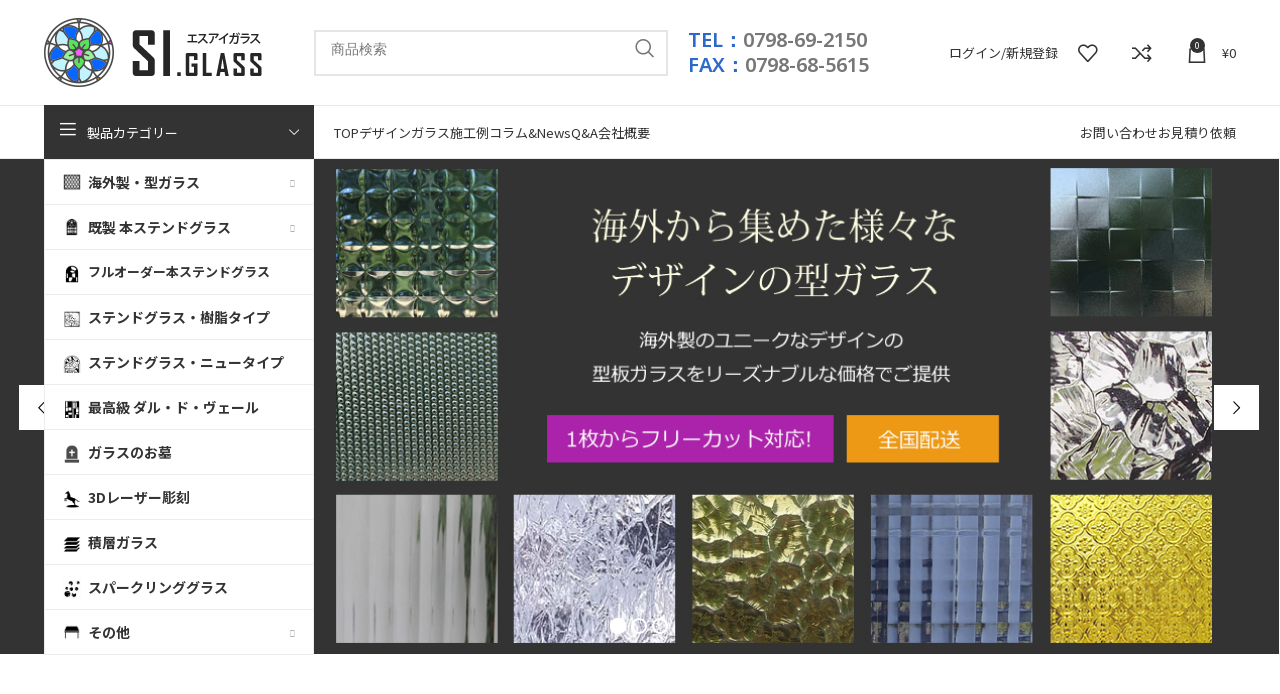

--- FILE ---
content_type: text/html; charset=UTF-8
request_url: https://www.siglass.jp/
body_size: 38478
content:
<!DOCTYPE html>
<html lang="ja">
<head>
	<meta charset="UTF-8">
	<link rel="profile" href="https://gmpg.org/xfn/11">
	<link rel="pingback" href="https://www.siglass.jp/xmlrpc.php">

			<script>window.MSInputMethodContext && document.documentMode && document.write('<script src="https://www.siglass.jp/wp-content/themes/woodmart/js/libs/ie11CustomProperties.min.js"><\/script>');</script>
		<meta name='robots' content='index, follow, max-image-preview:large, max-snippet:-1, max-video-preview:-1' />

	<!-- This site is optimized with the Yoast SEO Premium plugin v20.5 (Yoast SEO v20.5) - https://yoast.com/wordpress/plugins/seo/ -->
	<title>型ガラス・建築用デザインガラス 【全国対応】1枚から指定サイズOK－SIガラス</title>
	<meta name="description" content="海外製のユニークなデザインの型板ガラス、ステンドグラスをリーズナブルな価格でご提供。創業以来30年、商業施設、個人のご自宅、ミュージアム、公共施設などへデザインガラスをご提案。既成タイプ、本ステンドパネル(W 289mm H 927mm)が ￥56,700 から…" />
	<link rel="canonical" href="https://www.siglass.jp/" />
	<meta property="og:locale" content="ja_JP" />
	<meta property="og:type" content="website" />
	<meta property="og:title" content="Home Main" />
	<meta property="og:description" content="ガラスを変えて、お部屋をデザインチェンジしませんか？ ガラスを変えると光が変わる、光が変わるとお部屋が変わる。" />
	<meta property="og:url" content="https://www.siglass.jp/" />
	<meta property="og:site_name" content="建築用のデザインガラスの販売 SIガラス" />
	<meta property="article:modified_time" content="2022-07-19T03:05:54+00:00" />
	<meta property="og:image" content="https://www.siglass.jp/wp-content/uploads/2022/05/sp_top_01.jpg" />
	<meta property="og:image:width" content="800" />
	<meta property="og:image:height" content="1200" />
	<meta property="og:image:type" content="image/jpeg" />
	<meta name="twitter:card" content="summary_large_image" />
	<meta name="twitter:label1" content="推定読み取り時間" />
	<meta name="twitter:data1" content="18分" />
	<script type="application/ld+json" class="yoast-schema-graph">{"@context":"https://schema.org","@graph":[{"@type":"WebPage","@id":"https://www.siglass.jp/","url":"https://www.siglass.jp/","name":"型ガラス・建築用デザインガラス 【全国対応】1枚から指定サイズOK－SIガラス","isPartOf":{"@id":"https://www.siglass.jp/#website"},"primaryImageOfPage":{"@id":"https://www.siglass.jp/#primaryimage"},"image":{"@id":"https://www.siglass.jp/#primaryimage"},"thumbnailUrl":"https://www.siglass.jp/wp-content/uploads/2022/05/sp_top_01.jpg","datePublished":"2021-08-26T12:13:00+00:00","dateModified":"2022-07-19T03:05:54+00:00","description":"海外製のユニークなデザインの型板ガラス、ステンドグラスをリーズナブルな価格でご提供。創業以来30年、商業施設、個人のご自宅、ミュージアム、公共施設などへデザインガラスをご提案。既成タイプ、本ステンドパネル(W 289mm H 927mm)が ￥56,700 から…","breadcrumb":{"@id":"https://www.siglass.jp/#breadcrumb"},"inLanguage":"ja","potentialAction":[{"@type":"ReadAction","target":["https://www.siglass.jp/"]}]},{"@type":"ImageObject","inLanguage":"ja","@id":"https://www.siglass.jp/#primaryimage","url":"https://www.siglass.jp/wp-content/uploads/2022/05/sp_top_01.jpg","contentUrl":"https://www.siglass.jp/wp-content/uploads/2022/05/sp_top_01.jpg","width":800,"height":1200},{"@type":"BreadcrumbList","@id":"https://www.siglass.jp/#breadcrumb","itemListElement":[{"@type":"ListItem","position":1,"name":"Home"}]},{"@type":"WebSite","@id":"https://www.siglass.jp/#website","url":"https://www.siglass.jp/","name":"建築用のデザインガラスの販売 SIガラス","description":"","potentialAction":[{"@type":"SearchAction","target":{"@type":"EntryPoint","urlTemplate":"https://www.siglass.jp/?s={search_term_string}"},"query-input":"required name=search_term_string"}],"inLanguage":"ja"}]}</script>
	<!-- / Yoast SEO Premium plugin. -->


<link rel='dns-prefetch' href='//fonts.googleapis.com' />
<link rel="alternate" type="application/rss+xml" title="建築用のデザインガラスの販売 SIガラス &raquo; フィード" href="https://www.siglass.jp/feed/" />
<link rel="alternate" type="application/rss+xml" title="建築用のデザインガラスの販売 SIガラス &raquo; コメントフィード" href="https://www.siglass.jp/comments/feed/" />
<link rel='stylesheet' id='addify_csp_front_css-css' href='https://www.siglass.jp/wp-content/plugins/role-based-pricing-for-woocommerce//assets/css/addify_csp_front_css.css?ver=1.0' type='text/css' media='all' />
<link rel='stylesheet' id='wp-block-library-css' href='https://www.siglass.jp/wp-includes/css/dist/block-library/style.min.css?ver=6.2.8' type='text/css' media='all' />
<style id='safe-svg-svg-icon-style-inline-css' type='text/css'>
.safe-svg-cover .safe-svg-inside{display:inline-block;max-width:100%}.safe-svg-cover svg{height:100%;max-height:100%;max-width:100%;width:100%}

</style>
<link rel='stylesheet' id='wc-blocks-vendors-style-css' href='https://www.siglass.jp/wp-content/plugins/woocommerce/packages/woocommerce-blocks/build/wc-blocks-vendors-style.css?ver=9.8.4' type='text/css' media='all' />
<link rel='stylesheet' id='wc-blocks-style-css' href='https://www.siglass.jp/wp-content/plugins/woocommerce/packages/woocommerce-blocks/build/wc-blocks-style.css?ver=9.8.4' type='text/css' media='all' />
<link rel='stylesheet' id='classic-theme-styles-css' href='https://www.siglass.jp/wp-includes/css/classic-themes.min.css?ver=6.2.8' type='text/css' media='all' />
<style id='global-styles-inline-css' type='text/css'>
body{--wp--preset--color--black: #000000;--wp--preset--color--cyan-bluish-gray: #abb8c3;--wp--preset--color--white: #ffffff;--wp--preset--color--pale-pink: #f78da7;--wp--preset--color--vivid-red: #cf2e2e;--wp--preset--color--luminous-vivid-orange: #ff6900;--wp--preset--color--luminous-vivid-amber: #fcb900;--wp--preset--color--light-green-cyan: #7bdcb5;--wp--preset--color--vivid-green-cyan: #00d084;--wp--preset--color--pale-cyan-blue: #8ed1fc;--wp--preset--color--vivid-cyan-blue: #0693e3;--wp--preset--color--vivid-purple: #9b51e0;--wp--preset--gradient--vivid-cyan-blue-to-vivid-purple: linear-gradient(135deg,rgba(6,147,227,1) 0%,rgb(155,81,224) 100%);--wp--preset--gradient--light-green-cyan-to-vivid-green-cyan: linear-gradient(135deg,rgb(122,220,180) 0%,rgb(0,208,130) 100%);--wp--preset--gradient--luminous-vivid-amber-to-luminous-vivid-orange: linear-gradient(135deg,rgba(252,185,0,1) 0%,rgba(255,105,0,1) 100%);--wp--preset--gradient--luminous-vivid-orange-to-vivid-red: linear-gradient(135deg,rgba(255,105,0,1) 0%,rgb(207,46,46) 100%);--wp--preset--gradient--very-light-gray-to-cyan-bluish-gray: linear-gradient(135deg,rgb(238,238,238) 0%,rgb(169,184,195) 100%);--wp--preset--gradient--cool-to-warm-spectrum: linear-gradient(135deg,rgb(74,234,220) 0%,rgb(151,120,209) 20%,rgb(207,42,186) 40%,rgb(238,44,130) 60%,rgb(251,105,98) 80%,rgb(254,248,76) 100%);--wp--preset--gradient--blush-light-purple: linear-gradient(135deg,rgb(255,206,236) 0%,rgb(152,150,240) 100%);--wp--preset--gradient--blush-bordeaux: linear-gradient(135deg,rgb(254,205,165) 0%,rgb(254,45,45) 50%,rgb(107,0,62) 100%);--wp--preset--gradient--luminous-dusk: linear-gradient(135deg,rgb(255,203,112) 0%,rgb(199,81,192) 50%,rgb(65,88,208) 100%);--wp--preset--gradient--pale-ocean: linear-gradient(135deg,rgb(255,245,203) 0%,rgb(182,227,212) 50%,rgb(51,167,181) 100%);--wp--preset--gradient--electric-grass: linear-gradient(135deg,rgb(202,248,128) 0%,rgb(113,206,126) 100%);--wp--preset--gradient--midnight: linear-gradient(135deg,rgb(2,3,129) 0%,rgb(40,116,252) 100%);--wp--preset--duotone--dark-grayscale: url('#wp-duotone-dark-grayscale');--wp--preset--duotone--grayscale: url('#wp-duotone-grayscale');--wp--preset--duotone--purple-yellow: url('#wp-duotone-purple-yellow');--wp--preset--duotone--blue-red: url('#wp-duotone-blue-red');--wp--preset--duotone--midnight: url('#wp-duotone-midnight');--wp--preset--duotone--magenta-yellow: url('#wp-duotone-magenta-yellow');--wp--preset--duotone--purple-green: url('#wp-duotone-purple-green');--wp--preset--duotone--blue-orange: url('#wp-duotone-blue-orange');--wp--preset--font-size--small: 13px;--wp--preset--font-size--medium: 20px;--wp--preset--font-size--large: 36px;--wp--preset--font-size--x-large: 42px;--wp--preset--spacing--20: 0.44rem;--wp--preset--spacing--30: 0.67rem;--wp--preset--spacing--40: 1rem;--wp--preset--spacing--50: 1.5rem;--wp--preset--spacing--60: 2.25rem;--wp--preset--spacing--70: 3.38rem;--wp--preset--spacing--80: 5.06rem;--wp--preset--shadow--natural: 6px 6px 9px rgba(0, 0, 0, 0.2);--wp--preset--shadow--deep: 12px 12px 50px rgba(0, 0, 0, 0.4);--wp--preset--shadow--sharp: 6px 6px 0px rgba(0, 0, 0, 0.2);--wp--preset--shadow--outlined: 6px 6px 0px -3px rgba(255, 255, 255, 1), 6px 6px rgba(0, 0, 0, 1);--wp--preset--shadow--crisp: 6px 6px 0px rgba(0, 0, 0, 1);}:where(.is-layout-flex){gap: 0.5em;}body .is-layout-flow > .alignleft{float: left;margin-inline-start: 0;margin-inline-end: 2em;}body .is-layout-flow > .alignright{float: right;margin-inline-start: 2em;margin-inline-end: 0;}body .is-layout-flow > .aligncenter{margin-left: auto !important;margin-right: auto !important;}body .is-layout-constrained > .alignleft{float: left;margin-inline-start: 0;margin-inline-end: 2em;}body .is-layout-constrained > .alignright{float: right;margin-inline-start: 2em;margin-inline-end: 0;}body .is-layout-constrained > .aligncenter{margin-left: auto !important;margin-right: auto !important;}body .is-layout-constrained > :where(:not(.alignleft):not(.alignright):not(.alignfull)){max-width: var(--wp--style--global--content-size);margin-left: auto !important;margin-right: auto !important;}body .is-layout-constrained > .alignwide{max-width: var(--wp--style--global--wide-size);}body .is-layout-flex{display: flex;}body .is-layout-flex{flex-wrap: wrap;align-items: center;}body .is-layout-flex > *{margin: 0;}:where(.wp-block-columns.is-layout-flex){gap: 2em;}.has-black-color{color: var(--wp--preset--color--black) !important;}.has-cyan-bluish-gray-color{color: var(--wp--preset--color--cyan-bluish-gray) !important;}.has-white-color{color: var(--wp--preset--color--white) !important;}.has-pale-pink-color{color: var(--wp--preset--color--pale-pink) !important;}.has-vivid-red-color{color: var(--wp--preset--color--vivid-red) !important;}.has-luminous-vivid-orange-color{color: var(--wp--preset--color--luminous-vivid-orange) !important;}.has-luminous-vivid-amber-color{color: var(--wp--preset--color--luminous-vivid-amber) !important;}.has-light-green-cyan-color{color: var(--wp--preset--color--light-green-cyan) !important;}.has-vivid-green-cyan-color{color: var(--wp--preset--color--vivid-green-cyan) !important;}.has-pale-cyan-blue-color{color: var(--wp--preset--color--pale-cyan-blue) !important;}.has-vivid-cyan-blue-color{color: var(--wp--preset--color--vivid-cyan-blue) !important;}.has-vivid-purple-color{color: var(--wp--preset--color--vivid-purple) !important;}.has-black-background-color{background-color: var(--wp--preset--color--black) !important;}.has-cyan-bluish-gray-background-color{background-color: var(--wp--preset--color--cyan-bluish-gray) !important;}.has-white-background-color{background-color: var(--wp--preset--color--white) !important;}.has-pale-pink-background-color{background-color: var(--wp--preset--color--pale-pink) !important;}.has-vivid-red-background-color{background-color: var(--wp--preset--color--vivid-red) !important;}.has-luminous-vivid-orange-background-color{background-color: var(--wp--preset--color--luminous-vivid-orange) !important;}.has-luminous-vivid-amber-background-color{background-color: var(--wp--preset--color--luminous-vivid-amber) !important;}.has-light-green-cyan-background-color{background-color: var(--wp--preset--color--light-green-cyan) !important;}.has-vivid-green-cyan-background-color{background-color: var(--wp--preset--color--vivid-green-cyan) !important;}.has-pale-cyan-blue-background-color{background-color: var(--wp--preset--color--pale-cyan-blue) !important;}.has-vivid-cyan-blue-background-color{background-color: var(--wp--preset--color--vivid-cyan-blue) !important;}.has-vivid-purple-background-color{background-color: var(--wp--preset--color--vivid-purple) !important;}.has-black-border-color{border-color: var(--wp--preset--color--black) !important;}.has-cyan-bluish-gray-border-color{border-color: var(--wp--preset--color--cyan-bluish-gray) !important;}.has-white-border-color{border-color: var(--wp--preset--color--white) !important;}.has-pale-pink-border-color{border-color: var(--wp--preset--color--pale-pink) !important;}.has-vivid-red-border-color{border-color: var(--wp--preset--color--vivid-red) !important;}.has-luminous-vivid-orange-border-color{border-color: var(--wp--preset--color--luminous-vivid-orange) !important;}.has-luminous-vivid-amber-border-color{border-color: var(--wp--preset--color--luminous-vivid-amber) !important;}.has-light-green-cyan-border-color{border-color: var(--wp--preset--color--light-green-cyan) !important;}.has-vivid-green-cyan-border-color{border-color: var(--wp--preset--color--vivid-green-cyan) !important;}.has-pale-cyan-blue-border-color{border-color: var(--wp--preset--color--pale-cyan-blue) !important;}.has-vivid-cyan-blue-border-color{border-color: var(--wp--preset--color--vivid-cyan-blue) !important;}.has-vivid-purple-border-color{border-color: var(--wp--preset--color--vivid-purple) !important;}.has-vivid-cyan-blue-to-vivid-purple-gradient-background{background: var(--wp--preset--gradient--vivid-cyan-blue-to-vivid-purple) !important;}.has-light-green-cyan-to-vivid-green-cyan-gradient-background{background: var(--wp--preset--gradient--light-green-cyan-to-vivid-green-cyan) !important;}.has-luminous-vivid-amber-to-luminous-vivid-orange-gradient-background{background: var(--wp--preset--gradient--luminous-vivid-amber-to-luminous-vivid-orange) !important;}.has-luminous-vivid-orange-to-vivid-red-gradient-background{background: var(--wp--preset--gradient--luminous-vivid-orange-to-vivid-red) !important;}.has-very-light-gray-to-cyan-bluish-gray-gradient-background{background: var(--wp--preset--gradient--very-light-gray-to-cyan-bluish-gray) !important;}.has-cool-to-warm-spectrum-gradient-background{background: var(--wp--preset--gradient--cool-to-warm-spectrum) !important;}.has-blush-light-purple-gradient-background{background: var(--wp--preset--gradient--blush-light-purple) !important;}.has-blush-bordeaux-gradient-background{background: var(--wp--preset--gradient--blush-bordeaux) !important;}.has-luminous-dusk-gradient-background{background: var(--wp--preset--gradient--luminous-dusk) !important;}.has-pale-ocean-gradient-background{background: var(--wp--preset--gradient--pale-ocean) !important;}.has-electric-grass-gradient-background{background: var(--wp--preset--gradient--electric-grass) !important;}.has-midnight-gradient-background{background: var(--wp--preset--gradient--midnight) !important;}.has-small-font-size{font-size: var(--wp--preset--font-size--small) !important;}.has-medium-font-size{font-size: var(--wp--preset--font-size--medium) !important;}.has-large-font-size{font-size: var(--wp--preset--font-size--large) !important;}.has-x-large-font-size{font-size: var(--wp--preset--font-size--x-large) !important;}
.wp-block-navigation a:where(:not(.wp-element-button)){color: inherit;}
:where(.wp-block-columns.is-layout-flex){gap: 2em;}
.wp-block-pullquote{font-size: 1.5em;line-height: 1.6;}
</style>
<link rel='stylesheet' id='afrfq-front-css' href='https://www.siglass.jp/wp-content/plugins/woocommerce-request-a-quote/assets/css/afrfq_front.css?ver=1.1' type='text/css' media='all' />
<link rel='stylesheet' id='dashicons-css' href='https://www.siglass.jp/wp-includes/css/dashicons.min.css?ver=6.2.8' type='text/css' media='all' />
<style id='woocommerce-inline-inline-css' type='text/css'>
.woocommerce form .form-row .required { visibility: visible; }
</style>
<link rel='stylesheet' id='elementor-icons-css' href='https://www.siglass.jp/wp-content/plugins/elementor/assets/lib/eicons/css/elementor-icons.min.css?ver=5.18.0' type='text/css' media='all' />
<link rel='stylesheet' id='elementor-frontend-css' href='https://www.siglass.jp/wp-content/plugins/elementor/assets/css/frontend-lite.min.css?ver=3.12.1' type='text/css' media='all' />
<link rel='stylesheet' id='swiper-css' href='https://www.siglass.jp/wp-content/plugins/elementor/assets/lib/swiper/css/swiper.min.css?ver=5.3.6' type='text/css' media='all' />
<link rel='stylesheet' id='elementor-post-6-css' href='https://www.siglass.jp/wp-content/uploads/elementor/css/post-6.css?ver=1682231064' type='text/css' media='all' />
<link rel='stylesheet' id='powerpack-frontend-css' href='https://www.siglass.jp/wp-content/plugins/powerpack-elements/assets/css/min/frontend.min.css?ver=2.9.17' type='text/css' media='all' />
<link rel='stylesheet' id='elementor-pro-css' href='https://www.siglass.jp/wp-content/plugins/elementor-pro/assets/css/frontend-lite.min.css?ver=3.12.2' type='text/css' media='all' />
<link rel='stylesheet' id='elementor-global-css' href='https://www.siglass.jp/wp-content/uploads/elementor/css/global.css?ver=1682231065' type='text/css' media='all' />
<link rel='stylesheet' id='elementor-post-18-css' href='https://www.siglass.jp/wp-content/uploads/elementor/css/post-18.css?ver=1682231542' type='text/css' media='all' />
<link rel='stylesheet' id='bootstrap-css' href='https://www.siglass.jp/wp-content/themes/woodmart/css/bootstrap-light.min.css?ver=7.1.4' type='text/css' media='all' />
<link rel='stylesheet' id='woodmart-style-css' href='https://www.siglass.jp/wp-content/themes/woodmart/css/parts/base.min.css?ver=7.1.4' type='text/css' media='all' />
<link rel='stylesheet' id='wd-widget-wd-recent-posts-css' href='https://www.siglass.jp/wp-content/themes/woodmart/css/parts/widget-wd-recent-posts.min.css?ver=7.1.4' type='text/css' media='all' />
<link rel='stylesheet' id='wd-widget-nav-css' href='https://www.siglass.jp/wp-content/themes/woodmart/css/parts/widget-nav.min.css?ver=7.1.4' type='text/css' media='all' />
<link rel='stylesheet' id='wd-widget-wd-layered-nav-css' href='https://www.siglass.jp/wp-content/themes/woodmart/css/parts/woo-widget-wd-layered-nav.min.css?ver=7.1.4' type='text/css' media='all' />
<link rel='stylesheet' id='wd-woo-mod-swatches-base-css' href='https://www.siglass.jp/wp-content/themes/woodmart/css/parts/woo-mod-swatches-base.min.css?ver=7.1.4' type='text/css' media='all' />
<link rel='stylesheet' id='wd-woo-mod-swatches-filter-css' href='https://www.siglass.jp/wp-content/themes/woodmart/css/parts/woo-mod-swatches-filter.min.css?ver=7.1.4' type='text/css' media='all' />
<link rel='stylesheet' id='wd-widget-layered-nav-stock-status-css' href='https://www.siglass.jp/wp-content/themes/woodmart/css/parts/woo-widget-layered-nav-stock-status.min.css?ver=7.1.4' type='text/css' media='all' />
<link rel='stylesheet' id='wd-widget-product-list-css' href='https://www.siglass.jp/wp-content/themes/woodmart/css/parts/woo-widget-product-list.min.css?ver=7.1.4' type='text/css' media='all' />
<link rel='stylesheet' id='wd-widget-slider-price-filter-css' href='https://www.siglass.jp/wp-content/themes/woodmart/css/parts/woo-widget-slider-price-filter.min.css?ver=7.1.4' type='text/css' media='all' />
<link rel='stylesheet' id='wd-wp-gutenberg-css' href='https://www.siglass.jp/wp-content/themes/woodmart/css/parts/wp-gutenberg.min.css?ver=7.1.4' type='text/css' media='all' />
<link rel='stylesheet' id='wd-revolution-slider-css' href='https://www.siglass.jp/wp-content/themes/woodmart/css/parts/int-rev-slider.min.css?ver=7.1.4' type='text/css' media='all' />
<link rel='stylesheet' id='wd-elementor-base-css' href='https://www.siglass.jp/wp-content/themes/woodmart/css/parts/int-elem-base.min.css?ver=7.1.4' type='text/css' media='all' />
<link rel='stylesheet' id='wd-elementor-pro-base-css' href='https://www.siglass.jp/wp-content/themes/woodmart/css/parts/int-elementor-pro.min.css?ver=7.1.4' type='text/css' media='all' />
<link rel='stylesheet' id='wd-woocommerce-base-css' href='https://www.siglass.jp/wp-content/themes/woodmart/css/parts/woocommerce-base.min.css?ver=7.1.4' type='text/css' media='all' />
<link rel='stylesheet' id='wd-mod-star-rating-css' href='https://www.siglass.jp/wp-content/themes/woodmart/css/parts/mod-star-rating.min.css?ver=7.1.4' type='text/css' media='all' />
<link rel='stylesheet' id='wd-woo-el-track-order-css' href='https://www.siglass.jp/wp-content/themes/woodmart/css/parts/woo-el-track-order.min.css?ver=7.1.4' type='text/css' media='all' />
<link rel='stylesheet' id='wd-woo-gutenberg-css' href='https://www.siglass.jp/wp-content/themes/woodmart/css/parts/woo-gutenberg.min.css?ver=7.1.4' type='text/css' media='all' />
<link rel='stylesheet' id='child-style-css' href='https://www.siglass.jp/wp-content/themes/woodmart-child/style.css?ver=7.1.4' type='text/css' media='all' />
<link rel='stylesheet' id='wd-header-base-css' href='https://www.siglass.jp/wp-content/themes/woodmart/css/parts/header-base.min.css?ver=7.1.4' type='text/css' media='all' />
<link rel='stylesheet' id='wd-mod-tools-css' href='https://www.siglass.jp/wp-content/themes/woodmart/css/parts/mod-tools.min.css?ver=7.1.4' type='text/css' media='all' />
<link rel='stylesheet' id='wd-header-elements-base-css' href='https://www.siglass.jp/wp-content/themes/woodmart/css/parts/header-el-base.min.css?ver=7.1.4' type='text/css' media='all' />
<link rel='stylesheet' id='wd-header-search-css' href='https://www.siglass.jp/wp-content/themes/woodmart/css/parts/header-el-search.min.css?ver=7.1.4' type='text/css' media='all' />
<link rel='stylesheet' id='wd-header-search-form-css' href='https://www.siglass.jp/wp-content/themes/woodmart/css/parts/header-el-search-form.min.css?ver=7.1.4' type='text/css' media='all' />
<link rel='stylesheet' id='wd-wd-search-results-css' href='https://www.siglass.jp/wp-content/themes/woodmart/css/parts/wd-search-results.min.css?ver=7.1.4' type='text/css' media='all' />
<link rel='stylesheet' id='wd-wd-search-form-css' href='https://www.siglass.jp/wp-content/themes/woodmart/css/parts/wd-search-form.min.css?ver=7.1.4' type='text/css' media='all' />
<link rel='stylesheet' id='wd-woo-mod-login-form-css' href='https://www.siglass.jp/wp-content/themes/woodmart/css/parts/woo-mod-login-form.min.css?ver=7.1.4' type='text/css' media='all' />
<link rel='stylesheet' id='wd-header-my-account-css' href='https://www.siglass.jp/wp-content/themes/woodmart/css/parts/header-el-my-account.min.css?ver=7.1.4' type='text/css' media='all' />
<link rel='stylesheet' id='wd-header-cart-side-css' href='https://www.siglass.jp/wp-content/themes/woodmart/css/parts/header-el-cart-side.min.css?ver=7.1.4' type='text/css' media='all' />
<link rel='stylesheet' id='wd-header-cart-css' href='https://www.siglass.jp/wp-content/themes/woodmart/css/parts/header-el-cart.min.css?ver=7.1.4' type='text/css' media='all' />
<link rel='stylesheet' id='wd-widget-shopping-cart-css' href='https://www.siglass.jp/wp-content/themes/woodmart/css/parts/woo-widget-shopping-cart.min.css?ver=7.1.4' type='text/css' media='all' />
<link rel='stylesheet' id='wd-header-categories-nav-css' href='https://www.siglass.jp/wp-content/themes/woodmart/css/parts/header-el-category-nav.min.css?ver=7.1.4' type='text/css' media='all' />
<link rel='stylesheet' id='wd-mod-nav-vertical-css' href='https://www.siglass.jp/wp-content/themes/woodmart/css/parts/mod-nav-vertical.min.css?ver=7.1.4' type='text/css' media='all' />
<link rel='stylesheet' id='wd-section-title-css' href='https://www.siglass.jp/wp-content/themes/woodmart/css/parts/el-section-title.min.css?ver=7.1.4' type='text/css' media='all' />
<link rel='stylesheet' id='wd-blog-base-css' href='https://www.siglass.jp/wp-content/themes/woodmart/css/parts/blog-base.min.css?ver=7.1.4' type='text/css' media='all' />
<link rel='stylesheet' id='wd-blog-loop-base-old-css' href='https://www.siglass.jp/wp-content/themes/woodmart/css/parts/blog-loop-base-old.min.css?ver=7.1.4' type='text/css' media='all' />
<link rel='stylesheet' id='wd-blog-loop-design-masonry-css' href='https://www.siglass.jp/wp-content/themes/woodmart/css/parts/blog-loop-design-masonry.min.css?ver=7.1.4' type='text/css' media='all' />
<link rel='stylesheet' id='wd-owl-carousel-css' href='https://www.siglass.jp/wp-content/themes/woodmart/css/parts/lib-owl-carousel.min.css?ver=7.1.4' type='text/css' media='all' />
<link rel='stylesheet' id='wd-widget-collapse-css' href='https://www.siglass.jp/wp-content/themes/woodmart/css/parts/opt-widget-collapse.min.css?ver=7.1.4' type='text/css' media='all' />
<link rel='stylesheet' id='wd-footer-base-css' href='https://www.siglass.jp/wp-content/themes/woodmart/css/parts/footer-base.min.css?ver=7.1.4' type='text/css' media='all' />
<link rel='stylesheet' id='wd-text-block-css' href='https://www.siglass.jp/wp-content/themes/woodmart/css/parts/el-text-block.min.css?ver=7.1.4' type='text/css' media='all' />
<link rel='stylesheet' id='wd-list-css' href='https://www.siglass.jp/wp-content/themes/woodmart/css/parts/el-list.min.css?ver=7.1.4' type='text/css' media='all' />
<link rel='stylesheet' id='wd-scroll-top-css' href='https://www.siglass.jp/wp-content/themes/woodmart/css/parts/opt-scrolltotop.min.css?ver=7.1.4' type='text/css' media='all' />
<link rel='stylesheet' id='wd-header-my-account-sidebar-css' href='https://www.siglass.jp/wp-content/themes/woodmart/css/parts/header-el-my-account-sidebar.min.css?ver=7.1.4' type='text/css' media='all' />
<link rel='stylesheet' id='wd-bottom-toolbar-css' href='https://www.siglass.jp/wp-content/themes/woodmart/css/parts/opt-bottom-toolbar.min.css?ver=7.1.4' type='text/css' media='all' />
<link rel='stylesheet' id='xts-google-fonts-css' href='https://fonts.googleapis.com/css?family=Noto+Sans+JP%3A400%2C700%2C100&#038;ver=7.1.4' type='text/css' media='all' />
<link rel='stylesheet' id='google-fonts-1-css' href='https://fonts.googleapis.com/css?family=Noto+Sans+Javanese%3A100%2C100italic%2C200%2C200italic%2C300%2C300italic%2C400%2C400italic%2C500%2C500italic%2C600%2C600italic%2C700%2C700italic%2C800%2C800italic%2C900%2C900italic%7CNoto+Serif+JP%3A100%2C100italic%2C200%2C200italic%2C300%2C300italic%2C400%2C400italic%2C500%2C500italic%2C600%2C600italic%2C700%2C700italic%2C800%2C800italic%2C900%2C900italic&#038;display=auto&#038;ver=6.2.8' type='text/css' media='all' />
<link rel="preconnect" href="https://fonts.gstatic.com/" crossorigin><script type='text/javascript' id='jquery-core-js-extra'>
/* <![CDATA[ */
var pp = {"ajax_url":"https:\/\/www.siglass.jp\/wp-admin\/admin-ajax.php"};
var pp = {"ajax_url":"https:\/\/www.siglass.jp\/wp-admin\/admin-ajax.php"};
/* ]]> */
</script>
<script type='text/javascript' src='https://www.siglass.jp/wp-includes/js/jquery/jquery.min.js?ver=3.6.4' id='jquery-core-js'></script>
<script type='text/javascript' src='https://www.siglass.jp/wp-includes/js/jquery/jquery-migrate.min.js?ver=3.4.0' id='jquery-migrate-js'></script>
<script type='text/javascript' src='https://www.siglass.jp/wp-content/plugins/role-based-pricing-for-woocommerce/assets/js/addify_csp_front_js.js?ver=1.0' id='af_csp_front_js-js'></script>
<script type='text/javascript' src='https://www.siglass.jp/wp-content/themes/woodmart/js/libs/device.min.js?ver=7.1.4' id='wd-device-library-js'></script>
<link rel="https://api.w.org/" href="https://www.siglass.jp/wp-json/" /><link rel="alternate" type="application/json" href="https://www.siglass.jp/wp-json/wp/v2/pages/18" /><link rel="EditURI" type="application/rsd+xml" title="RSD" href="https://www.siglass.jp/xmlrpc.php?rsd" />
<link rel="wlwmanifest" type="application/wlwmanifest+xml" href="https://www.siglass.jp/wp-includes/wlwmanifest.xml" />
<meta name="generator" content="WordPress 6.2.8" />
<meta name="generator" content="WooCommerce 7.6.0" />
<link rel='shortlink' href='https://www.siglass.jp/' />
<link rel="alternate" type="application/json+oembed" href="https://www.siglass.jp/wp-json/oembed/1.0/embed?url=https%3A%2F%2Fwww.siglass.jp%2F" />
<link rel="alternate" type="text/xml+oembed" href="https://www.siglass.jp/wp-json/oembed/1.0/embed?url=https%3A%2F%2Fwww.siglass.jp%2F&#038;format=xml" />
<script>  var el_i13_login_captcha=null; var el_i13_register_captcha=null; </script><!-- Starting: WooCommerce Conversion Tracking (https://wordpress.org/plugins/woocommerce-conversion-tracking/) -->
        <script async src="https://www.googletagmanager.com/gtag/js?id=AW-1071720155"></script>
        <script>
            window.dataLayer = window.dataLayer || [];
            function gtag(){dataLayer.push(arguments)};
            gtag('js', new Date());

            gtag('config', 'AW-1071720155');
        </script>
        <!-- End: WooCommerce Conversion Tracking Codes -->
					<meta name="viewport" content="width=device-width, initial-scale=1.0, maximum-scale=1.0, user-scalable=no">
										<noscript><style>.woocommerce-product-gallery{ opacity: 1 !important; }</style></noscript>
	<meta name="generator" content="Elementor 3.12.1; features: e_dom_optimization, e_optimized_assets_loading, e_optimized_css_loading, a11y_improvements, additional_custom_breakpoints; settings: css_print_method-external, google_font-enabled, font_display-auto">
<!-- Global site tag (gtag.js) - Google Analytics -->
<script async src="https://www.googletagmanager.com/gtag/js?id=UA-206695734-1"></script>
<script>
  window.dataLayer = window.dataLayer || [];
  function gtag(){dataLayer.push(arguments);}
  gtag('js', new Date());

  gtag('config', 'UA-206695734-1');
</script>

<!-- Global site tag (gtag.js) - Google Ads: 1071720155 --> <script async src="https://www.googletagmanager.com/gtag/js?id=AW-1071720155"></script> <script> window.dataLayer = window.dataLayer || []; function gtag(){dataLayer.push(arguments);} gtag('js', new Date()); gtag('config', 'AW-1071720155'); </script>
<script id="_bownow_ts">
var _bownow_ts = document.createElement('script');
_bownow_ts.charset = 'utf-8';
_bownow_ts.src = 'https://contents.bownow.jp/js/UTC_6412cabefad320b381bd/trace.js';
document.getElementsByTagName('head')[0].appendChild(_bownow_ts);
</script>
<meta name="generator" content="Powered by Slider Revolution 6.6.12 - responsive, Mobile-Friendly Slider Plugin for WordPress with comfortable drag and drop interface." />
<link rel="icon" href="https://www.siglass.jp/wp-content/uploads/2022/06/cropped-logo-favicon-32x32.png" sizes="32x32" />
<link rel="icon" href="https://www.siglass.jp/wp-content/uploads/2022/06/cropped-logo-favicon-192x192.png" sizes="192x192" />
<link rel="apple-touch-icon" href="https://www.siglass.jp/wp-content/uploads/2022/06/cropped-logo-favicon-180x180.png" />
<meta name="msapplication-TileImage" content="https://www.siglass.jp/wp-content/uploads/2022/06/cropped-logo-favicon-270x270.png" />
<script>function setREVStartSize(e){
			//window.requestAnimationFrame(function() {
				window.RSIW = window.RSIW===undefined ? window.innerWidth : window.RSIW;
				window.RSIH = window.RSIH===undefined ? window.innerHeight : window.RSIH;
				try {
					var pw = document.getElementById(e.c).parentNode.offsetWidth,
						newh;
					pw = pw===0 || isNaN(pw) || (e.l=="fullwidth" || e.layout=="fullwidth") ? window.RSIW : pw;
					e.tabw = e.tabw===undefined ? 0 : parseInt(e.tabw);
					e.thumbw = e.thumbw===undefined ? 0 : parseInt(e.thumbw);
					e.tabh = e.tabh===undefined ? 0 : parseInt(e.tabh);
					e.thumbh = e.thumbh===undefined ? 0 : parseInt(e.thumbh);
					e.tabhide = e.tabhide===undefined ? 0 : parseInt(e.tabhide);
					e.thumbhide = e.thumbhide===undefined ? 0 : parseInt(e.thumbhide);
					e.mh = e.mh===undefined || e.mh=="" || e.mh==="auto" ? 0 : parseInt(e.mh,0);
					if(e.layout==="fullscreen" || e.l==="fullscreen")
						newh = Math.max(e.mh,window.RSIH);
					else{
						e.gw = Array.isArray(e.gw) ? e.gw : [e.gw];
						for (var i in e.rl) if (e.gw[i]===undefined || e.gw[i]===0) e.gw[i] = e.gw[i-1];
						e.gh = e.el===undefined || e.el==="" || (Array.isArray(e.el) && e.el.length==0)? e.gh : e.el;
						e.gh = Array.isArray(e.gh) ? e.gh : [e.gh];
						for (var i in e.rl) if (e.gh[i]===undefined || e.gh[i]===0) e.gh[i] = e.gh[i-1];
											
						var nl = new Array(e.rl.length),
							ix = 0,
							sl;
						e.tabw = e.tabhide>=pw ? 0 : e.tabw;
						e.thumbw = e.thumbhide>=pw ? 0 : e.thumbw;
						e.tabh = e.tabhide>=pw ? 0 : e.tabh;
						e.thumbh = e.thumbhide>=pw ? 0 : e.thumbh;
						for (var i in e.rl) nl[i] = e.rl[i]<window.RSIW ? 0 : e.rl[i];
						sl = nl[0];
						for (var i in nl) if (sl>nl[i] && nl[i]>0) { sl = nl[i]; ix=i;}
						var m = pw>(e.gw[ix]+e.tabw+e.thumbw) ? 1 : (pw-(e.tabw+e.thumbw)) / (e.gw[ix]);
						newh =  (e.gh[ix] * m) + (e.tabh + e.thumbh);
					}
					var el = document.getElementById(e.c);
					if (el!==null && el) el.style.height = newh+"px";
					el = document.getElementById(e.c+"_wrapper");
					if (el!==null && el) {
						el.style.height = newh+"px";
						el.style.display = "block";
					}
				} catch(e){
					console.log("Failure at Presize of Slider:" + e)
				}
			//});
		  };</script>
		<style type="text/css" id="wp-custom-css">
			li.page_leftico_01 a,
li.page_leftico_02 a,
li.page_leftico_03 a,
li.page_leftico_04 a,
li.page_leftico_05 a,
li.page_leftico_06 a,
li.page_leftico_07 a,
li.page_leftico_08 a{
		background-repeat:no-repeat;
	background-size:18px;
	background-position:18px 15px;
}

li.page_leftico_01 .nav-link-text,
li.page_leftico_02 .nav-link-text,
li.page_leftico_03 .nav-link-text,
li.page_leftico_04 .nav-link-text,
li.page_leftico_05 .nav-link-text,
li.page_leftico_06 .nav-link-text,
li.page_leftico_07 .nav-link-text,
li.page_leftico_08 .nav-link-text{
	padding-left:25px;
}



li.page_leftico_01 a{
	background-image:url(https://siglass.jp/wp-content/uploads/2022/04/ico_03.gif);
	font-size:13px;
}

li.page_leftico_02 a{
	background-image:url(https://siglass.jp/wp-content/uploads/2022/04/ico_04.gif);
}


li.page_leftico_03 a{
	background-image:url(https://siglass.jp/wp-content/uploads/2022/04/ico_05.gif);
}


li.page_leftico_04 a{
	background-image:url(https://siglass.jp/wp-content/uploads/2022/04/ico_06.gif);
}

li.page_leftico_05 a{
	background-image:url(https://siglass.jp/wp-content/uploads/2022/04/ico_07.gif);
}


li.page_leftico_06 a{
	background-image:url(https://siglass.jp/wp-content/uploads/2022/04/ico_08.gif);
}


li.page_leftico_07 a{
	background-image:url(https://siglass.jp/wp-content/uploads/2022/04/ico_09-1.gif);
}


li.page_leftico_08 a{
	background-image:url(https://siglass.jp/wp-content/uploads/2022/04/ico_10.png);
}		</style>
		<style>
		
		</style>			<style id="wd-style-header_153799-css" data-type="wd-style-header_153799">
				:root{
	--wd-top-bar-h: 0.001px;
	--wd-top-bar-sm-h: 0.001px;
	--wd-top-bar-sticky-h: 0.001px;

	--wd-header-general-h: 105px;
	--wd-header-general-sm-h: 60px;
	--wd-header-general-sticky-h: 0.001px;

	--wd-header-bottom-h: 52px;
	--wd-header-bottom-sm-h: 0.001px;
	--wd-header-bottom-sticky-h: 0.001px;

	--wd-header-clone-h: 60px;
}



.whb-header-bottom .wd-dropdown {
	margin-top: 6px;
}

.whb-header-bottom .wd-dropdown:after {
	height: 16px;
}


.whb-header .whb-header-bottom .wd-header-cats {
	margin-top: -1px;
	margin-bottom: -1px;
	height: calc(100% + 2px);
}

.whb-clone.whb-sticked .wd-dropdown {
	margin-top: 10px;
}

.whb-clone.whb-sticked .wd-dropdown:after {
	height: 20px;
}

@media (min-width: 1025px) {
	
		.whb-general-header-inner {
		height: 105px;
		max-height: 105px;
	}

		
		.whb-header-bottom-inner {
		height: 52px;
		max-height: 52px;
	}

		
			.whb-clone .whb-general-header-inner {
		height: 60px;
		max-height: 60px;
	}
	
	}

@media (max-width: 1024px) {
	
		.whb-general-header-inner {
		height: 60px;
		max-height: 60px;
	}
	
	
			.whb-clone .whb-general-header-inner {
		height: 60px;
		max-height: 60px;
	}
	
	}
		
.whb-top-bar {
	background-color: rgba(131, 183, 53, 1);
}

.whb-general-header {
	border-color: rgba(232, 232, 232, 1);border-bottom-width: 1px;border-bottom-style: solid;
}

.whb-header-bottom {
	border-color: rgba(232, 232, 232, 1);border-bottom-width: 1px;border-bottom-style: solid;
}
			</style>
						<style id="wd-style-theme_settings_default-css" data-type="wd-style-theme_settings_default">
				@font-face {
	font-weight: normal;
	font-style: normal;
	font-family: "woodmart-font";
	src: url("//www.siglass.jp/wp-content/themes/woodmart/fonts/woodmart-font-1-400.woff2?v=7.1.4") format("woff2");
}

.wd-popup.wd-promo-popup{
	background-color:#111111;
	background-image: url(https://www.siglass.jp/wp-content/uploads/2021/08/promo-popup.jpg);
	background-repeat:no-repeat;
	background-size:cover;
	background-position:center center;
}

.page-title-default{
	background-color:#0a0a0a;
	background-image: url(https://www.siglass.jp/wp-content/uploads/2022/03/plate-glass.jpg);
	background-size:cover;
	background-position:center center;
}

.footer-container{
	background-color:#ffffff;
	background-image: none;
}

:root{
--wd-text-font:"Noto Sans JP", Arial, Helvetica, sans-serif;
--wd-text-font-weight:400;
--wd-text-color:#777777;
--wd-text-font-size:14px;
}
:root{
--wd-title-font:"Noto Sans JP", Arial, Helvetica, sans-serif;
--wd-title-font-weight:600;
--wd-title-color:#242424;
}
:root{
--wd-entities-title-font:"Noto Sans JP", Arial, Helvetica, sans-serif;
--wd-entities-title-font-weight:400;
--wd-entities-title-color:#333333;
--wd-entities-title-color-hover:rgb(51 51 51 / 65%);
}
:root{
--wd-alternative-font:"Noto Sans JP", Arial, Helvetica, sans-serif;
}
:root{
--wd-widget-title-font:"Noto Sans JP", Arial, Helvetica, sans-serif;
--wd-widget-title-font-weight:600;
--wd-widget-title-transform:uppercase;
--wd-widget-title-color:#333;
--wd-widget-title-font-size:16px;
}
:root{
--wd-header-el-font:"Noto Sans JP", Arial, Helvetica, sans-serif;
--wd-header-el-font-weight:400;
--wd-header-el-transform:none;
--wd-header-el-font-size:13px;
}
html .product-image-summary-wrap .product_title, html .wd-single-title .product_title{
	font-weight: 600;
}

:root{
--wd-primary-color:rgb(51,51,51);
}
:root{
--wd-alternative-color:#fbbc34;
}
:root{
--wd-link-color:#333333;
--wd-link-color-hover:rgb(30,115,190);
}
:root{
--btn-default-bgcolor:rgb(30,115,190);
}
:root{
--btn-default-bgcolor-hover:rgb(18,63,135);
}
:root{
--btn-accented-bgcolor:rgb(30,115,190);
}
:root{
--btn-accented-bgcolor-hover:rgb(18,63,135);
}
:root{
--notices-success-bg:#459647;
}
:root{
--notices-success-color:#fff;
}
:root{
--notices-warning-bg:#E0B252;
}
:root{
--notices-warning-color:#fff;
}
	:root{
					
			
							--wd-form-brd-radius: 0px;
					
					--wd-form-brd-width: 2px;
		
					--btn-default-color: #fff;
		
					--btn-default-color-hover: #fff;
		
					--btn-accented-color: #fff;
		
					--btn-accented-color-hover: #fff;
		
									--btn-default-brd-radius: 0px;
				--btn-default-box-shadow: none;
				--btn-default-box-shadow-hover: none;
				--btn-default-box-shadow-active: none;
				--btn-default-bottom: 0px;
			
			
			
					
					
							--btn-accented-bottom-active: -1px;
				--btn-accented-brd-radius: 0px;
				--btn-accented-box-shadow: inset 0 -2px 0 rgba(0, 0, 0, .15);
				--btn-accented-box-shadow-hover: inset 0 -2px 0 rgba(0, 0, 0, .15);
			
			
					
							
					--wd-brd-radius: 0px;
			}

	
	
			@media (min-width: 1025px) {
			.whb-boxed:not(.whb-sticked):not(.whb-full-width) .whb-main-header {
				max-width: 1192px;
			}
		}

		.container {
			max-width: 1222px;
		}

		:root{
			--wd-container-width: 1222px;
		}
	
			.elementor-section.wd-section-stretch > .elementor-column-gap-no {
			max-width: 1192px;
		}
		.elementor-section.wd-section-stretch > .elementor-column-gap-narrow {
			max-width: 1202px;
		}
		.elementor-section.wd-section-stretch > .elementor-column-gap-default {
			max-width: 1212px;
		}
		.elementor-section.wd-section-stretch > .elementor-column-gap-extended {
			max-width: 1222px;
		}
		.elementor-section.wd-section-stretch > .elementor-column-gap-wide {
			max-width: 1232px;
		}
		.elementor-section.wd-section-stretch > .elementor-column-gap-wider {
			max-width: 1252px;
		}
		@media (min-width: 1239px) {
			.platform-Windows .wd-section-stretch > .elementor-container {
				margin-left: auto;
				margin-right: auto;
			}
		}
		@media (min-width: 1222px) {
			html:not(.platform-Windows) .wd-section-stretch > .elementor-container {
				margin-left: auto;
				margin-right: auto;
			}
		}
	
	
	
	
	
			.woodmart-woocommerce-layered-nav .wd-scroll-content {
			max-height: 223px;
		}
	
	
#fixer-list li.elementor-icon-list-item {
    -webkit-box-align: start;
    -ms-flex-align: start;
    align-items: start;
}
#fixer-list span.elementor-icon-list-icon {
    position: relative;
    top: 8px;
}
/* .wd-nav-vertical span.nav-link-text {
    position: relative;
    top: 5px;
} */
/** custom for navigation **/
li.page_custom_leftico_01 a {
    background-image: url(https://siglass.jp/wp-content/uploads/2022/04/ico_01.gif);
	background-repeat: no-repeat;
    background-size: 18px;
    background-position: 18px 15px;
}
li.page_custom_leftico_02 a {
    background-image: url(https://siglass.jp/wp-content/uploads/2022/04/ico_02.gif);
	background-repeat: no-repeat;
    background-size: 18px;
    background-position: 18px 15px;
}

li.page_custom_leftico_02 .nav-link-text , li.page_custom_leftico_01 .nav-link-text{
    padding-left: 25px;
}


/** fix the alignment of breadcrumb on single product **/
.single-product span.breadcrumb-last {
    top: 4px;
    /* font-size: 12px !important; */
    position: relative;
}
/** fix alignment of numbers in archive of woocommerce products **/
.archive .wd-filter-list .count{
line-height: 25px; 
}

/** change button color **/
a.button.product_type_simple {
    background: #1e73be;
    color: #fff;
    box-shadow: var(--btn-shop-box-shadow);
    background-color: var(--btn-shop-bgcolor);
}
a.button.product_type_simple:hover {
    background: #123f87;
}
.woocommerce-MyAccount-navigation-link--request-quote {
    display: none !important;
}

.wd-my-account-links .request-quote-link {
    display: none !important;
}@media (max-width: 576px) {
	.single-product .product_title {
    font-size: 18px;
}
}

			</style>
			</head>

<body class="home page-template-default page page-id-18 theme-woodmart woocommerce-no-js wrapper-full-width  categories-accordion-on woodmart-ajax-shop-on offcanvas-sidebar-mobile offcanvas-sidebar-tablet sticky-toolbar-on elementor-default elementor-kit-6 elementor-page elementor-page-18">
			<script type="text/javascript" id="wd-flicker-fix">// Flicker fix.</script><svg xmlns="http://www.w3.org/2000/svg" viewBox="0 0 0 0" width="0" height="0" focusable="false" role="none" style="visibility: hidden; position: absolute; left: -9999px; overflow: hidden;" ><defs><filter id="wp-duotone-dark-grayscale"><feColorMatrix color-interpolation-filters="sRGB" type="matrix" values=" .299 .587 .114 0 0 .299 .587 .114 0 0 .299 .587 .114 0 0 .299 .587 .114 0 0 " /><feComponentTransfer color-interpolation-filters="sRGB" ><feFuncR type="table" tableValues="0 0.49803921568627" /><feFuncG type="table" tableValues="0 0.49803921568627" /><feFuncB type="table" tableValues="0 0.49803921568627" /><feFuncA type="table" tableValues="1 1" /></feComponentTransfer><feComposite in2="SourceGraphic" operator="in" /></filter></defs></svg><svg xmlns="http://www.w3.org/2000/svg" viewBox="0 0 0 0" width="0" height="0" focusable="false" role="none" style="visibility: hidden; position: absolute; left: -9999px; overflow: hidden;" ><defs><filter id="wp-duotone-grayscale"><feColorMatrix color-interpolation-filters="sRGB" type="matrix" values=" .299 .587 .114 0 0 .299 .587 .114 0 0 .299 .587 .114 0 0 .299 .587 .114 0 0 " /><feComponentTransfer color-interpolation-filters="sRGB" ><feFuncR type="table" tableValues="0 1" /><feFuncG type="table" tableValues="0 1" /><feFuncB type="table" tableValues="0 1" /><feFuncA type="table" tableValues="1 1" /></feComponentTransfer><feComposite in2="SourceGraphic" operator="in" /></filter></defs></svg><svg xmlns="http://www.w3.org/2000/svg" viewBox="0 0 0 0" width="0" height="0" focusable="false" role="none" style="visibility: hidden; position: absolute; left: -9999px; overflow: hidden;" ><defs><filter id="wp-duotone-purple-yellow"><feColorMatrix color-interpolation-filters="sRGB" type="matrix" values=" .299 .587 .114 0 0 .299 .587 .114 0 0 .299 .587 .114 0 0 .299 .587 .114 0 0 " /><feComponentTransfer color-interpolation-filters="sRGB" ><feFuncR type="table" tableValues="0.54901960784314 0.98823529411765" /><feFuncG type="table" tableValues="0 1" /><feFuncB type="table" tableValues="0.71764705882353 0.25490196078431" /><feFuncA type="table" tableValues="1 1" /></feComponentTransfer><feComposite in2="SourceGraphic" operator="in" /></filter></defs></svg><svg xmlns="http://www.w3.org/2000/svg" viewBox="0 0 0 0" width="0" height="0" focusable="false" role="none" style="visibility: hidden; position: absolute; left: -9999px; overflow: hidden;" ><defs><filter id="wp-duotone-blue-red"><feColorMatrix color-interpolation-filters="sRGB" type="matrix" values=" .299 .587 .114 0 0 .299 .587 .114 0 0 .299 .587 .114 0 0 .299 .587 .114 0 0 " /><feComponentTransfer color-interpolation-filters="sRGB" ><feFuncR type="table" tableValues="0 1" /><feFuncG type="table" tableValues="0 0.27843137254902" /><feFuncB type="table" tableValues="0.5921568627451 0.27843137254902" /><feFuncA type="table" tableValues="1 1" /></feComponentTransfer><feComposite in2="SourceGraphic" operator="in" /></filter></defs></svg><svg xmlns="http://www.w3.org/2000/svg" viewBox="0 0 0 0" width="0" height="0" focusable="false" role="none" style="visibility: hidden; position: absolute; left: -9999px; overflow: hidden;" ><defs><filter id="wp-duotone-midnight"><feColorMatrix color-interpolation-filters="sRGB" type="matrix" values=" .299 .587 .114 0 0 .299 .587 .114 0 0 .299 .587 .114 0 0 .299 .587 .114 0 0 " /><feComponentTransfer color-interpolation-filters="sRGB" ><feFuncR type="table" tableValues="0 0" /><feFuncG type="table" tableValues="0 0.64705882352941" /><feFuncB type="table" tableValues="0 1" /><feFuncA type="table" tableValues="1 1" /></feComponentTransfer><feComposite in2="SourceGraphic" operator="in" /></filter></defs></svg><svg xmlns="http://www.w3.org/2000/svg" viewBox="0 0 0 0" width="0" height="0" focusable="false" role="none" style="visibility: hidden; position: absolute; left: -9999px; overflow: hidden;" ><defs><filter id="wp-duotone-magenta-yellow"><feColorMatrix color-interpolation-filters="sRGB" type="matrix" values=" .299 .587 .114 0 0 .299 .587 .114 0 0 .299 .587 .114 0 0 .299 .587 .114 0 0 " /><feComponentTransfer color-interpolation-filters="sRGB" ><feFuncR type="table" tableValues="0.78039215686275 1" /><feFuncG type="table" tableValues="0 0.94901960784314" /><feFuncB type="table" tableValues="0.35294117647059 0.47058823529412" /><feFuncA type="table" tableValues="1 1" /></feComponentTransfer><feComposite in2="SourceGraphic" operator="in" /></filter></defs></svg><svg xmlns="http://www.w3.org/2000/svg" viewBox="0 0 0 0" width="0" height="0" focusable="false" role="none" style="visibility: hidden; position: absolute; left: -9999px; overflow: hidden;" ><defs><filter id="wp-duotone-purple-green"><feColorMatrix color-interpolation-filters="sRGB" type="matrix" values=" .299 .587 .114 0 0 .299 .587 .114 0 0 .299 .587 .114 0 0 .299 .587 .114 0 0 " /><feComponentTransfer color-interpolation-filters="sRGB" ><feFuncR type="table" tableValues="0.65098039215686 0.40392156862745" /><feFuncG type="table" tableValues="0 1" /><feFuncB type="table" tableValues="0.44705882352941 0.4" /><feFuncA type="table" tableValues="1 1" /></feComponentTransfer><feComposite in2="SourceGraphic" operator="in" /></filter></defs></svg><svg xmlns="http://www.w3.org/2000/svg" viewBox="0 0 0 0" width="0" height="0" focusable="false" role="none" style="visibility: hidden; position: absolute; left: -9999px; overflow: hidden;" ><defs><filter id="wp-duotone-blue-orange"><feColorMatrix color-interpolation-filters="sRGB" type="matrix" values=" .299 .587 .114 0 0 .299 .587 .114 0 0 .299 .587 .114 0 0 .299 .587 .114 0 0 " /><feComponentTransfer color-interpolation-filters="sRGB" ><feFuncR type="table" tableValues="0.098039215686275 1" /><feFuncG type="table" tableValues="0 0.66274509803922" /><feFuncB type="table" tableValues="0.84705882352941 0.41960784313725" /><feFuncA type="table" tableValues="1 1" /></feComponentTransfer><feComposite in2="SourceGraphic" operator="in" /></filter></defs></svg>	
	
	<div class="website-wrapper">
									<header class="whb-header whb-header_153799 whb-sticky-shadow whb-scroll-slide whb-sticky-clone whb-hide-on-scroll">
					<div class="whb-main-header">
	
<div class="whb-row whb-top-bar whb-not-sticky-row whb-with-bg whb-without-border whb-color-light whb-flex-flex-middle whb-hidden-desktop whb-hidden-mobile">
	<div class="container">
		<div class="whb-flex-row whb-top-bar-inner">
			<div class="whb-column whb-col-left whb-visible-lg">
	
<div class="wd-header-text set-cont-mb-s reset-last-child ">人気のチェッカーガラスはじめ、多彩な輸入ガラスをご用意！安価で簡単にインテリアの雰囲気を変えることができるのが型板ガラスの魅力です。</div>
</div>
<div class="whb-column whb-col-center whb-visible-lg whb-empty-column">
	</div>
<div class="whb-column whb-col-right whb-visible-lg whb-empty-column">
	</div>
<div class="whb-column whb-col-mobile whb-hidden-lg whb-empty-column">
	</div>
		</div>
	</div>
</div>

<div class="whb-row whb-general-header whb-not-sticky-row whb-without-bg whb-border-fullwidth whb-color-dark whb-flex-flex-middle">
	<div class="container">
		<div class="whb-flex-row whb-general-header-inner">
			<div class="whb-column whb-col-left whb-visible-lg">
	<div class="site-logo">
	<a href="https://www.siglass.jp/" class="wd-logo wd-main-logo" rel="home">
		<img src="https://www.siglass.jp/wp-content/uploads/2022/03/logo-2.png" alt="建築用のデザインガラスの販売 SIガラス" style="max-width: 250px;" />	</a>
	</div>
</div>
<div class="whb-column whb-col-center whb-visible-lg">
				<div class="wd-search-form wd-header-search-form wd-display-form whb-9x1ytaxq7aphtb3npidp">
				
				
				<form role="search" method="get" class="searchform  wd-style-default wd-cat-style-bordered woodmart-ajax-search" action="https://www.siglass.jp/"  data-thumbnail="1" data-price="1" data-post_type="product" data-count="20" data-sku="0" data-symbols_count="3">
					<input type="text" class="s" placeholder="商品検索" value="" name="s" aria-label="Search" title="商品検索" required/>
					<input type="hidden" name="post_type" value="product">
										<button type="submit" class="searchsubmit">
						<span>
							Search						</span>
											</button>
				</form>

				
				
									<div class="search-results-wrapper">
						<div class="wd-dropdown-results wd-scroll wd-dropdown">
							<div class="wd-scroll-content"></div>
						</div>
					</div>
				
				
							</div>
		
<div class="wd-header-text set-cont-mb-s reset-last-child "><b style="font-size: 20px; line-height: 24px; position: relative; top: 5px;"><span class="list-content"><span style="color: #2c69ca;">TEL：</span>0798-69-2150<br>
<span style="color: #2c69ca;">FAX：</span>0798-68-5615</span></b></div>
</div>
<div class="whb-column whb-col-right whb-visible-lg">
	<div class="whb-space-element " style="width:15px;"></div><div class="wd-header-my-account wd-tools-element wd-event-hover wd-design-1 wd-account-style-text login-side-opener whb-vssfpylqqax9pvkfnxoz">
			<a href="https://www.siglass.jp/my-account/" title="My account">
			
				<span class="wd-tools-icon">
									</span>
				<span class="wd-tools-text">
				ログイン/新規登録			</span>

					</a>

			</div>

<div class="wd-header-wishlist wd-tools-element wd-style-icon wd-with-count wd-design-2 whb-a22wdkiy3r40yw2paskq" title="お気に入り">
	<a href="https://www.siglass.jp/wishlist/">
		
			<span class="wd-tools-icon">
				
									<span class="wd-tools-count">
						0					</span>
							</span>

			<span class="wd-tools-text">
				お気に入り			</span>

			</a>
</div>

<div class="wd-header-compare wd-tools-element wd-style-icon wd-with-count wd-design-2 whb-p2jvs451wo69tpw9jy4t">
	<a href="https://www.siglass.jp/compare/" title="比較する">
		
			<span class="wd-tools-icon">
				
									<span class="wd-tools-count">0</span>
							</span>
			<span class="wd-tools-text">
				比較リスト			</span>

			</a>
	</div>

<div class="wd-header-cart wd-tools-element wd-design-2 cart-widget-opener whb-nedhm962r512y1xz9j06">
	<a href="https://www.siglass.jp/cart/" title="ショッピングカート">
		
			<span class="wd-tools-icon wd-icon-alt">
															<span class="wd-cart-number wd-tools-count">0 <span>items</span></span>
									</span>
			<span class="wd-tools-text">
				
										<span class="wd-cart-subtotal"><span class="woocommerce-Price-amount amount"><bdi><span class="woocommerce-Price-currencySymbol">&yen;</span>0</bdi></span></span>
					</span>

			</a>
	</div>
</div>
<div class="whb-column whb-mobile-left whb-hidden-lg">
	<div class="wd-tools-element wd-header-mobile-nav wd-style-text wd-design-1 whb-g1k0m1tib7raxrwkm1t3">
	<a href="#" rel="nofollow" aria-label="Open mobile menu">
		
		<span class="wd-tools-icon">
					</span>

		<span class="wd-tools-text">メニュー</span>

			</a>
</div><!--END wd-header-mobile-nav--></div>
<div class="whb-column whb-mobile-center whb-hidden-lg">
	<div class="site-logo">
	<a href="https://www.siglass.jp/" class="wd-logo wd-main-logo" rel="home">
		<img src="https://www.siglass.jp/wp-content/uploads/2022/03/logo-small.png" alt="建築用のデザインガラスの販売 SIガラス" style="max-width: 178px;" />	</a>
	</div>
</div>
<div class="whb-column whb-mobile-right whb-hidden-lg">
	
<div class="wd-header-cart wd-tools-element wd-design-5 cart-widget-opener whb-trk5sfmvib0ch1s1qbtc">
	<a href="https://www.siglass.jp/cart/" title="ショッピングカート">
		
			<span class="wd-tools-icon wd-icon-alt">
															<span class="wd-cart-number wd-tools-count">0 <span>items</span></span>
									</span>
			<span class="wd-tools-text">
				
										<span class="wd-cart-subtotal"><span class="woocommerce-Price-amount amount"><bdi><span class="woocommerce-Price-currencySymbol">&yen;</span>0</bdi></span></span>
					</span>

			</a>
	</div>
</div>
		</div>
	</div>
</div>

<div class="whb-row whb-header-bottom whb-sticky-row whb-without-bg whb-border-fullwidth whb-color-dark whb-flex-flex-middle whb-hidden-mobile">
	<div class="container">
		<div class="whb-flex-row whb-header-bottom-inner">
			<div class="whb-column whb-col-left whb-visible-lg">
	
<div class="wd-header-cats wd-style-1 whb-wjlcubfdmlq3d7jvmt23" role="navigation" aria-label="Header categories navigation">
	<span class="menu-opener color-scheme-light">
					<span class="menu-opener-icon"></span>
		
		<span class="menu-open-label">
			製品カテゴリー		</span>
	</span>
	<div class="wd-dropdown wd-dropdown-cats wd-opened">
		<ul id="menu-categories" class="menu wd-nav wd-nav-vertical wd-design-default"><li id="menu-item-12552" class="menu-item menu-item-type-taxonomy menu-item-object-product_cat menu-item-12552 item-level-0 menu-mega-dropdown wd-event-hover menu-item-has-children dropdown-with-height" style="--wd-dropdown-height: 10px;--wd-dropdown-width: 835px;"><a href="https://www.siglass.jp/product-category/plate-glass/" class="woodmart-nav-link"><img width="150" height="150" src="https://www.siglass.jp/wp-content/uploads/2022/04/ico_01-150x150.gif" class="wd-nav-img" alt="海外製・型ガラス" decoding="async" loading="lazy" /><span class="nav-link-text">海外製・型ガラス</span></a>
<div class="wd-dropdown-menu wd-dropdown wd-design-sized color-scheme-dark">

<div class="container">
			<link rel="stylesheet" id="elementor-post-671-css" href="https://www.siglass.jp/wp-content/uploads/elementor/css/post-671.css?ver=1682231066" type="text/css" media="all">
					<div data-elementor-type="wp-post" data-elementor-id="671" class="elementor elementor-671">
									<section class="wd-negative-gap elementor-section elementor-top-section elementor-element elementor-element-03a654b elementor-section-content-top elementor-section-boxed elementor-section-height-default elementor-section-height-default wd-section-disabled" data-id="03a654b" data-element_type="section">
						<div class="elementor-container elementor-column-gap-default">
					<div class="elementor-column elementor-col-50 elementor-top-column elementor-element elementor-element-5dd36e8" data-id="5dd36e8" data-element_type="column">
			<div class="elementor-widget-wrap elementor-element-populated">
								<div class="elementor-element elementor-element-7173664 elementor-position-left elementor-vertical-align-top elementor-widget elementor-widget-image-box" data-id="7173664" data-element_type="widget" data-widget_type="image-box.default">
				<div class="elementor-widget-container">
			<style>/*! elementor - v3.12.1 - 02-04-2023 */
.elementor-widget-image-box .elementor-image-box-content{width:100%}@media (min-width:768px){.elementor-widget-image-box.elementor-position-left .elementor-image-box-wrapper,.elementor-widget-image-box.elementor-position-right .elementor-image-box-wrapper{display:flex}.elementor-widget-image-box.elementor-position-right .elementor-image-box-wrapper{text-align:right;flex-direction:row-reverse}.elementor-widget-image-box.elementor-position-left .elementor-image-box-wrapper{text-align:left;flex-direction:row}.elementor-widget-image-box.elementor-position-top .elementor-image-box-img{margin:auto}.elementor-widget-image-box.elementor-vertical-align-top .elementor-image-box-wrapper{align-items:flex-start}.elementor-widget-image-box.elementor-vertical-align-middle .elementor-image-box-wrapper{align-items:center}.elementor-widget-image-box.elementor-vertical-align-bottom .elementor-image-box-wrapper{align-items:flex-end}}@media (max-width:767px){.elementor-widget-image-box .elementor-image-box-img{margin-left:auto!important;margin-right:auto!important;margin-bottom:15px}}.elementor-widget-image-box .elementor-image-box-img{display:inline-block}.elementor-widget-image-box .elementor-image-box-title a{color:inherit}.elementor-widget-image-box .elementor-image-box-wrapper{text-align:center}.elementor-widget-image-box .elementor-image-box-description{margin:0}</style><div class="elementor-image-box-wrapper"><figure class="elementor-image-box-img"><a href="https://www.siglass.jp/product-category/plate-glass/square/"><img src="http://siglass.jp/wp-content/uploads/2021/08/flk-03-02.jpg" title="" alt="" loading="lazy" /></a></figure><div class="elementor-image-box-content"><h3 class="elementor-image-box-title"><a href="https://www.siglass.jp/product-category/plate-glass/square/">チェッカーガラス</a></h3></div></div>		</div>
				</div>
				<div class="elementor-element elementor-element-6b88251 elementor-position-left elementor-vertical-align-top elementor-widget elementor-widget-image-box" data-id="6b88251" data-element_type="widget" data-widget_type="image-box.default">
				<div class="elementor-widget-container">
			<div class="elementor-image-box-wrapper"><figure class="elementor-image-box-img"><a href="https://www.siglass.jp/product-category/plate-glass/random/"><img src="http://siglass.jp/wp-content/uploads/2022/04/t-080.jpg" title="" alt="" loading="lazy" /></a></figure><div class="elementor-image-box-content"><h3 class="elementor-image-box-title"><a href="https://www.siglass.jp/product-category/plate-glass/random/">ランダムな柄のガラス</a></h3></div></div>		</div>
				</div>
				<div class="elementor-element elementor-element-b11d7fc elementor-position-left elementor-vertical-align-top elementor-widget elementor-widget-image-box" data-id="b11d7fc" data-element_type="widget" data-widget_type="image-box.default">
				<div class="elementor-widget-container">
			<div class="elementor-image-box-wrapper"><figure class="elementor-image-box-img"><a href="https://www.siglass.jp/product-category/plate-glass/dot/"><img src="http://siglass.jp/wp-content/uploads/2022/04/t-159.jpg" title="" alt="" loading="lazy" /></a></figure><div class="elementor-image-box-content"><h3 class="elementor-image-box-title"><a href="https://www.siglass.jp/product-category/plate-glass/dot/">ドットで構成されたガラス</a></h3></div></div>		</div>
				</div>
					</div>
		</div>
				<div class="elementor-column elementor-col-50 elementor-top-column elementor-element elementor-element-8931959" data-id="8931959" data-element_type="column">
			<div class="elementor-widget-wrap elementor-element-populated">
								<div class="elementor-element elementor-element-4fe40f6 elementor-position-left elementor-vertical-align-top elementor-widget elementor-widget-image-box" data-id="4fe40f6" data-element_type="widget" data-widget_type="image-box.default">
				<div class="elementor-widget-container">
			<div class="elementor-image-box-wrapper"><figure class="elementor-image-box-img"><a href="https://www.siglass.jp/product-category/plate-glass/flow/"><img src="http://siglass.jp/wp-content/uploads/2022/04/gal-br.jpg" title="" alt="" loading="lazy" /></a></figure><div class="elementor-image-box-content"><h3 class="elementor-image-box-title"><a href="https://www.siglass.jp/product-category/plate-glass/flow/">流れのあるガラス</a></h3></div></div>		</div>
				</div>
				<div class="elementor-element elementor-element-f51bdab elementor-position-left elementor-vertical-align-top elementor-widget elementor-widget-image-box" data-id="f51bdab" data-element_type="widget" data-widget_type="image-box.default">
				<div class="elementor-widget-container">
			<div class="elementor-image-box-wrapper"><figure class="elementor-image-box-img"><a href="https://www.siglass.jp/product-category/plate-glass/rib/"><img src="http://siglass.jp/wp-content/uploads/2022/04/gal-l.jpg" title="" alt="" loading="lazy" /></a></figure><div class="elementor-image-box-content"><h3 class="elementor-image-box-title"><a href="https://www.siglass.jp/product-category/plate-glass/rib/">リブガラス・モールガラス</a></h3></div></div>		</div>
				</div>
				<div class="elementor-element elementor-element-178febd elementor-position-left elementor-vertical-align-top elementor-widget elementor-widget-image-box" data-id="178febd" data-element_type="widget" data-widget_type="image-box.default">
				<div class="elementor-widget-container">
			<div class="elementor-image-box-wrapper"><figure class="elementor-image-box-img"><a href="https://www.siglass.jp/product-category/plate-glass/others/"><img src="http://siglass.jp/wp-content/uploads/2022/04/f-04.jpg" title="" alt="" loading="lazy" /></a></figure><div class="elementor-image-box-content"><h3 class="elementor-image-box-title"><a href="https://www.siglass.jp/product-category/plate-glass/others/">その他のタイプ</a></h3></div></div>		</div>
				</div>
					</div>
		</div>
							</div>
		</section>
							</div>
		
</div>

</div>
</li>
<li id="menu-item-12551" class="menu-item menu-item-type-taxonomy menu-item-object-product_cat menu-item-12551 item-level-0 menu-mega-dropdown wd-event-hover menu-item-has-children dropdown-with-height" style="--wd-dropdown-height: 10px;--wd-dropdown-width: 835px;"><a href="https://www.siglass.jp/product-category/pure-stained/" class="woodmart-nav-link"><img width="150" height="150" src="https://www.siglass.jp/wp-content/uploads/2022/04/ico_02-150x150.gif" class="wd-nav-img" alt="既製 本ステンドグラス" decoding="async" loading="lazy" /><span class="nav-link-text">既製 本ステンドグラス</span></a>
<div class="wd-dropdown-menu wd-dropdown wd-design-sized color-scheme-dark">

<div class="container">
			<link rel="stylesheet" id="elementor-post-8503-css" href="https://www.siglass.jp/wp-content/uploads/elementor/css/post-8503.css?ver=1682231066" type="text/css" media="all">
					<div data-elementor-type="wp-post" data-elementor-id="8503" class="elementor elementor-8503">
									<section class="wd-negative-gap elementor-section elementor-top-section elementor-element elementor-element-8286638 elementor-section-content-top elementor-section-boxed elementor-section-height-default elementor-section-height-default wd-section-disabled" data-id="8286638" data-element_type="section">
						<div class="elementor-container elementor-column-gap-default">
					<div class="elementor-column elementor-col-50 elementor-top-column elementor-element elementor-element-4f9be02" data-id="4f9be02" data-element_type="column">
			<div class="elementor-widget-wrap elementor-element-populated">
								<div class="elementor-element elementor-element-3d0e2ff elementor-position-left elementor-vertical-align-top elementor-widget elementor-widget-image-box" data-id="3d0e2ff" data-element_type="widget" data-widget_type="image-box.default">
				<div class="elementor-widget-container">
			<div class="elementor-image-box-wrapper"><figure class="elementor-image-box-img"><a href="https://www.siglass.jp/product-category/pure-stained/pure-a/"><img src="http://siglass.jp/wp-content/uploads/2022/04/A09N-1.jpg" title="" alt="" loading="lazy" /></a></figure><div class="elementor-image-box-content"><h3 class="elementor-image-box-title"><a href="https://www.siglass.jp/product-category/pure-stained/pure-a/">Aサイズ (W480×H913×T18)</a></h3></div></div>		</div>
				</div>
				<div class="elementor-element elementor-element-61d8e75 elementor-position-left elementor-vertical-align-top elementor-widget elementor-widget-image-box" data-id="61d8e75" data-element_type="widget" data-widget_type="image-box.default">
				<div class="elementor-widget-container">
			<div class="elementor-image-box-wrapper"><figure class="elementor-image-box-img"><a href="https://www.siglass.jp/product-category/pure-stained/pure-b/"><img src="http://siglass.jp/wp-content/uploads/2022/04/SH-B24-1.jpg" title="" alt="" loading="lazy" /></a></figure><div class="elementor-image-box-content"><h3 class="elementor-image-box-title"><a href="https://www.siglass.jp/product-category/pure-stained/pure-b/">Bサイズ (W480×H1625×T20)</a></h3></div></div>		</div>
				</div>
				<div class="elementor-element elementor-element-8eb2321 elementor-position-left elementor-vertical-align-top elementor-widget elementor-widget-image-box" data-id="8eb2321" data-element_type="widget" data-widget_type="image-box.default">
				<div class="elementor-widget-container">
			<div class="elementor-image-box-wrapper"><figure class="elementor-image-box-img"><a href="https://www.siglass.jp/product-category/pure-stained/pure-c/"><img src="http://siglass.jp/wp-content/uploads/2022/04/SH-C16-1.jpg" title="" alt="" loading="lazy" /></a></figure><div class="elementor-image-box-content"><h3 class="elementor-image-box-title"><a href="https://www.siglass.jp/product-category/pure-stained/pure-c/">Cサイズ (W289×H927×T18)</a></h3></div></div>		</div>
				</div>
				<div class="elementor-element elementor-element-a4dc6c5 elementor-position-left elementor-vertical-align-top elementor-widget elementor-widget-image-box" data-id="a4dc6c5" data-element_type="widget" data-widget_type="image-box.default">
				<div class="elementor-widget-container">
			<div class="elementor-image-box-wrapper"><figure class="elementor-image-box-img"><a href="https://www.siglass.jp/product-category/pure-stained/pure-d/"><img src="http://siglass.jp/wp-content/uploads/2022/04/D34-1.jpg" title="" alt="" loading="lazy" /></a></figure><div class="elementor-image-box-content"><h3 class="elementor-image-box-title"><a href="https://www.siglass.jp/product-category/pure-stained/pure-d/">Dサイズ (W200×H200×T18)</a></h3></div></div>		</div>
				</div>
				<div class="elementor-element elementor-element-d54a47c elementor-position-left elementor-vertical-align-top elementor-widget elementor-widget-image-box" data-id="d54a47c" data-element_type="widget" data-widget_type="image-box.default">
				<div class="elementor-widget-container">
			<div class="elementor-image-box-wrapper"><figure class="elementor-image-box-img"><a href="https://www.siglass.jp/product-category/pure-stained/pure-e/"><img src="http://siglass.jp/wp-content/uploads/2022/04/SH-E17-1.jpg" title="" alt="" loading="lazy" /></a></figure><div class="elementor-image-box-content"><h3 class="elementor-image-box-title"><a href="https://www.siglass.jp/product-category/pure-stained/pure-e/">Eサイズ (W300×H300×T18)</a></h3></div></div>		</div>
				</div>
					</div>
		</div>
				<div class="elementor-column elementor-col-50 elementor-top-column elementor-element elementor-element-6d11701" data-id="6d11701" data-element_type="column">
			<div class="elementor-widget-wrap elementor-element-populated">
								<div class="elementor-element elementor-element-6980a6a elementor-position-left elementor-vertical-align-top elementor-widget elementor-widget-image-box" data-id="6980a6a" data-element_type="widget" data-widget_type="image-box.default">
				<div class="elementor-widget-container">
			<div class="elementor-image-box-wrapper"><figure class="elementor-image-box-img"><a href="https://www.siglass.jp/product-category/pure-stained/pure-g/"><img src="http://siglass.jp/wp-content/uploads/2022/04/G04-2-1.jpg" title="" alt="" loading="lazy" /></a></figure><div class="elementor-image-box-content"><h3 class="elementor-image-box-title"><a href="https://www.siglass.jp/product-category/pure-stained/pure-g/">Gサイズ (W177×H913×T18)</a></h3></div></div>		</div>
				</div>
				<div class="elementor-element elementor-element-a8b3a00 elementor-position-left elementor-vertical-align-top elementor-widget elementor-widget-image-box" data-id="a8b3a00" data-element_type="widget" data-widget_type="image-box.default">
				<div class="elementor-widget-container">
			<div class="elementor-image-box-wrapper"><figure class="elementor-image-box-img"><a href="https://www.siglass.jp/product-category/pure-stained/pure-j/"><img src="http://siglass.jp/wp-content/uploads/2022/04/J06-1.jpg" title="" alt="" loading="lazy" /></a></figure><div class="elementor-image-box-content"><h3 class="elementor-image-box-title"><a href="https://www.siglass.jp/product-category/pure-stained/pure-j/">Jサイズ (W177×H1625×T20)</a></h3></div></div>		</div>
				</div>
				<div class="elementor-element elementor-element-9d76506 elementor-position-left elementor-vertical-align-top elementor-widget elementor-widget-image-box" data-id="9d76506" data-element_type="widget" data-widget_type="image-box.default">
				<div class="elementor-widget-container">
			<div class="elementor-image-box-wrapper"><figure class="elementor-image-box-img"><a href="https://www.siglass.jp/product-category/pure-stained/pure-k/"><img src="http://siglass.jp/wp-content/uploads/2022/04/K13-1.jpg" title="" alt="" loading="lazy" /></a></figure><div class="elementor-image-box-content"><h3 class="elementor-image-box-title"><a href="https://www.siglass.jp/product-category/pure-stained/pure-k/">その他のサイズ　 Kグループ </a></h3></div></div>		</div>
				</div>
				<div class="elementor-element elementor-element-ebea827 elementor-position-left elementor-vertical-align-top elementor-widget elementor-widget-image-box" data-id="ebea827" data-element_type="widget" data-widget_type="image-box.default">
				<div class="elementor-widget-container">
			<div class="elementor-image-box-wrapper"><figure class="elementor-image-box-img"><a href="https://www.siglass.jp/product-category/pure-stained/pure-l/"><img src="http://siglass.jp/wp-content/uploads/2022/04/SH_L01N.jpg" title="" alt="" loading="lazy" /></a></figure><div class="elementor-image-box-content"><h3 class="elementor-image-box-title"><a href="https://www.siglass.jp/product-category/pure-stained/pure-l/">伝統的鉛線タイプ　 Lグループ</a></h3></div></div>		</div>
				</div>
					</div>
		</div>
							</div>
		</section>
							</div>
		
</div>

</div>
</li>
<li id="menu-item-12553" class="page_leftico_01 menu-item menu-item-type-post_type menu-item-object-product menu-item-12553 item-level-0 menu-simple-dropdown wd-event-hover" ><a href="https://www.siglass.jp/glass-list/order-stained-glass/order-stained/" class="woodmart-nav-link"><span class="nav-link-text">フルオーダー本ステンドグラス</span></a></li>
<li id="menu-item-12554" class="page_leftico_02 menu-item menu-item-type-post_type menu-item-object-product menu-item-12554 item-level-0 menu-simple-dropdown wd-event-hover" ><a href="https://www.siglass.jp/glass-list/jyushi-stained-glass/jyushi-stained/" class="woodmart-nav-link"><span class="nav-link-text">ステンドグラス・樹脂タイプ</span></a></li>
<li id="menu-item-12555" class="page_leftico_03 menu-item menu-item-type-post_type menu-item-object-product menu-item-12555 item-level-0 menu-simple-dropdown wd-event-hover" ><a href="https://www.siglass.jp/glass-list/new-stained-glass/new-stained/" class="woodmart-nav-link"><span class="nav-link-text">ステンドグラス・ニュータイプ</span></a></li>
<li id="menu-item-12556" class="page_leftico_04 menu-item menu-item-type-post_type menu-item-object-product menu-item-12556 item-level-0 menu-simple-dropdown wd-event-hover" ><a href="https://www.siglass.jp/glass-list/daru-stained-glass/daru-stained/" class="woodmart-nav-link"><span class="nav-link-text">最高級 ダル・ド・ヴェール</span></a></li>
<li id="menu-item-12557" class="page_leftico_05 menu-item menu-item-type-post_type menu-item-object-product menu-item-12557 item-level-0 menu-simple-dropdown wd-event-hover" ><a href="https://www.siglass.jp/glass-list/g-monument/g-monument/" class="woodmart-nav-link"><span class="nav-link-text">ガラスのお墓</span></a></li>
<li id="menu-item-12558" class="page_leftico_06 menu-item menu-item-type-post_type menu-item-object-product menu-item-12558 item-level-0 menu-simple-dropdown wd-event-hover" ><a href="https://www.siglass.jp/glass-list/3d-laser-engraving/3d-laser-engraving/" class="woodmart-nav-link"><span class="nav-link-text">3Dレーザー彫刻</span></a></li>
<li id="menu-item-12559" class="page_leftico_07 menu-item menu-item-type-post_type menu-item-object-product menu-item-12559 item-level-0 menu-simple-dropdown wd-event-hover" ><a href="https://www.siglass.jp/glass-list/sekisou-glass/sekisou/" class="woodmart-nav-link"><span class="nav-link-text">積層ガラス</span></a></li>
<li id="menu-item-12560" class="page_leftico_08 menu-item menu-item-type-post_type menu-item-object-product menu-item-12560 item-level-0 menu-simple-dropdown wd-event-hover" ><a href="https://www.siglass.jp/glass-list/sparkling/sparkling/" class="woodmart-nav-link"><span class="nav-link-text">スパークリンググラス</span></a></li>
<li id="menu-item-12585" class="page_leftico_09 menu-item menu-item-type-taxonomy menu-item-object-product_cat menu-item-12585 item-level-0 menu-mega-dropdown wd-event-hover menu-item-has-children dropdown-with-height" style="--wd-dropdown-height: 10px;--wd-dropdown-width: 835px;"><a href="https://www.siglass.jp/product-category/other-products/" class="woodmart-nav-link"><img width="150" height="150" src="https://www.siglass.jp/wp-content/uploads/2022/04/ico_11-150x150.gif" class="wd-nav-img" alt="その他" decoding="async" loading="lazy" /><span class="nav-link-text">その他</span></a>
<div class="wd-dropdown-menu wd-dropdown wd-design-sized color-scheme-dark">

<div class="container">
			<link rel="stylesheet" id="elementor-post-11965-css" href="https://www.siglass.jp/wp-content/uploads/elementor/css/post-11965.css?ver=1682231066" type="text/css" media="all">
					<div data-elementor-type="wp-post" data-elementor-id="11965" class="elementor elementor-11965">
									<section class="wd-negative-gap elementor-section elementor-top-section elementor-element elementor-element-8121ca2 elementor-section-content-top elementor-section-boxed elementor-section-height-default elementor-section-height-default wd-section-disabled" data-id="8121ca2" data-element_type="section">
						<div class="elementor-container elementor-column-gap-default">
					<div class="elementor-column elementor-col-50 elementor-top-column elementor-element elementor-element-1602c85" data-id="1602c85" data-element_type="column">
			<div class="elementor-widget-wrap elementor-element-populated">
								<div class="elementor-element elementor-element-9338aaf elementor-position-left elementor-vertical-align-top elementor-widget elementor-widget-image-box" data-id="9338aaf" data-element_type="widget" data-widget_type="image-box.default">
				<div class="elementor-widget-container">
			<div class="elementor-image-box-wrapper"><figure class="elementor-image-box-img"><a href="https://www.siglass.jp/glass-list/other-products/color-glass/"><img src="http://siglass.jp/wp-content/uploads/2022/05/SP533-1RR-A.jpg" title="" alt="" loading="lazy" /></a></figure><div class="elementor-image-box-content"><h3 class="elementor-image-box-title"><a href="https://www.siglass.jp/glass-list/other-products/color-glass/">カラーガラス</a></h3></div></div>		</div>
				</div>
				<div class="elementor-element elementor-element-aea0bb7 elementor-position-left elementor-vertical-align-top elementor-widget elementor-widget-image-box" data-id="aea0bb7" data-element_type="widget" data-widget_type="image-box.default">
				<div class="elementor-widget-container">
			<div class="elementor-image-box-wrapper"><figure class="elementor-image-box-img"><a href="https://www.siglass.jp/glass-list/other-products/wire-punch/"><img src="http://siglass.jp/wp-content/uploads/2022/06/wire-panchi.jpg" title="" alt="" loading="lazy" /></a></figure><div class="elementor-image-box-content"><h3 class="elementor-image-box-title"><a href="https://www.siglass.jp/glass-list/other-products/wire-punch/">ワイヤーモールド・パンチングモールド（板ガラス加工品）</a></h3></div></div>		</div>
				</div>
				<div class="elementor-element elementor-element-9ddc068 elementor-position-left elementor-vertical-align-top elementor-widget elementor-widget-image-box" data-id="9ddc068" data-element_type="widget" data-widget_type="image-box.default">
				<div class="elementor-widget-container">
			<div class="elementor-image-box-wrapper"><figure class="elementor-image-box-img"><a href="https://www.siglass.jp/glass-list/other-products/tesuki-paper/"><img src="http://siglass.jp/wp-content/uploads/2022/06/tesuki.jpg" title="" alt="" loading="lazy" /></a></figure><div class="elementor-image-box-content"><h3 class="elementor-image-box-title"><a href="https://www.siglass.jp/glass-list/other-products/tesuki-paper/">海外製・オリジナル手漉き（てすき）紙</a></h3></div></div>		</div>
				</div>
					</div>
		</div>
				<div class="elementor-column elementor-col-50 elementor-top-column elementor-element elementor-element-ac49eeb" data-id="ac49eeb" data-element_type="column">
			<div class="elementor-widget-wrap elementor-element-populated">
								<div class="elementor-element elementor-element-b0dbd9c elementor-position-left elementor-vertical-align-top elementor-widget elementor-widget-image-box" data-id="b0dbd9c" data-element_type="widget" data-widget_type="image-box.default">
				<div class="elementor-widget-container">
			<div class="elementor-image-box-wrapper"><figure class="elementor-image-box-img"><a href="https://www.siglass.jp/glass-list/other-products/triprism/"><img src="http://siglass.jp/wp-content/uploads/2022/06/tri.jpg" title="" alt="" loading="lazy" /></a></figure><div class="elementor-image-box-content"><h3 class="elementor-image-box-title"><a href="https://www.siglass.jp/glass-list/other-products/triprism/">Tri Prism（トライプリズム）-システムフレーム</a></h3></div></div>		</div>
				</div>
				<div class="elementor-element elementor-element-bda64d6 elementor-position-left elementor-vertical-align-top elementor-widget elementor-widget-image-box" data-id="bda64d6" data-element_type="widget" data-widget_type="image-box.default">
				<div class="elementor-widget-container">
			<div class="elementor-image-box-wrapper"><figure class="elementor-image-box-img"><a href="https://www.siglass.jp/glass-list/other-products/etching-glass/"><img src="http://siglass.jp/wp-content/uploads/2022/06/10_1.jpg" title="" alt="" loading="lazy" /></a></figure><div class="elementor-image-box-content"><h3 class="elementor-image-box-title"><a href="https://www.siglass.jp/glass-list/other-products/etching-glass/">エッチングガラス</a></h3></div></div>		</div>
				</div>
					</div>
		</div>
							</div>
		</section>
							</div>
		
</div>

</div>
</li>
</ul>	</div>
</div>
</div>
<div class="whb-column whb-col-center whb-visible-lg">
	<div class="wd-header-nav wd-header-main-nav text-left wd-design-1" role="navigation" aria-label="Main navigation">
	<ul id="menu-main-navigation" class="menu wd-nav wd-nav-main wd-style-default wd-gap-s"><li id="menu-item-8554" class="menu-item menu-item-type-custom menu-item-object-custom menu-item-8554 item-level-0 menu-simple-dropdown wd-event-hover" ><a href="https://siglass.jp" class="woodmart-nav-link"><span class="nav-link-text">TOP</span></a></li>
<li id="menu-item-8557" class="menu-item menu-item-type-custom menu-item-object-custom menu-item-8557 item-level-0 menu-simple-dropdown wd-event-hover" ><a href="https://siglass.jp/?post_type=portfolio" class="woodmart-nav-link"><span class="nav-link-text">デザインガラス施工例</span></a></li>
<li id="menu-item-11528" class="menu-item menu-item-type-custom menu-item-object-custom menu-item-11528 item-level-0 menu-simple-dropdown wd-event-hover" ><a href="https://siglass.jp/blog/" class="woodmart-nav-link"><span class="nav-link-text">コラム&#038;News</span></a></li>
<li id="menu-item-11600" class="menu-item menu-item-type-post_type menu-item-object-page menu-item-11600 item-level-0 menu-simple-dropdown wd-event-hover" ><a href="https://www.siglass.jp/qa/" class="woodmart-nav-link"><span class="nav-link-text">Q&#038;A</span></a></li>
<li id="menu-item-8413" class="menu-item menu-item-type-post_type menu-item-object-page menu-item-8413 item-level-0 menu-simple-dropdown wd-event-hover" ><a href="https://www.siglass.jp/about-us/" class="woodmart-nav-link"><span class="nav-link-text">会社概要</span></a></li>
</ul></div><!--END MAIN-NAV-->
</div>
<div class="whb-column whb-col-right whb-visible-lg">
	
<div class="wd-header-nav wd-header-secondary-nav text-right" role="navigation" aria-label="Secondary navigation">
	<ul id="menu-header-link" class="menu wd-nav wd-nav-secondary wd-style-separated wd-gap-s"><li id="menu-item-8692" class="menu-item menu-item-type-post_type menu-item-object-page menu-item-8692 item-level-0 menu-simple-dropdown wd-event-hover" ><a href="https://www.siglass.jp/contact-us/" class="woodmart-nav-link"><span class="nav-link-text">お問い合わせ</span></a></li>
<li id="menu-item-8693" class="menu-item menu-item-type-post_type menu-item-object-page menu-item-8693 item-level-0 menu-simple-dropdown wd-event-hover" ><a href="https://www.siglass.jp/cat_contact/" class="woodmart-nav-link"><span class="nav-link-text">お見積り依頼</span></a></li>
</ul></div><!--END MAIN-NAV-->
</div>
<div class="whb-column whb-col-mobile whb-hidden-lg whb-empty-column">
	</div>
		</div>
	</div>
</div>
</div>
				</header>
			
								<div class="main-page-wrapper">
		
		
		<!-- MAIN CONTENT AREA -->
				<div class="container">
			<div class="row content-layout-wrapper align-items-start">
				
<div class="site-content col-lg-12 col-12 col-md-12" role="main">

								<article id="post-18" class="post-18 page type-page status-publish has-post-thumbnail hentry">

					<div class="entry-content">
								<div data-elementor-type="wp-page" data-elementor-id="18" class="elementor elementor-18">
									<section class="wd-negative-gap elementor-section elementor-top-section elementor-element elementor-element-32ec6ea5 wd-section-stretch-content elementor-section-boxed elementor-section-height-default elementor-section-height-default" data-id="32ec6ea5" data-element_type="section">
						<div class="elementor-container elementor-column-gap-default">
					<div class="elementor-column elementor-col-100 elementor-top-column elementor-element elementor-element-46b9639" data-id="46b9639" data-element_type="column">
			<div class="elementor-widget-wrap elementor-element-populated">
								<div class="elementor-element elementor-element-6962747f elementor-widget elementor-widget-slider_revolution" data-id="6962747f" data-element_type="widget" data-widget_type="slider_revolution.default">
				<div class="elementor-widget-container">
			
		<div class="wp-block-themepunch-revslider">
			<!-- START Main slider REVOLUTION SLIDER 6.6.12 --><p class="rs-p-wp-fix"></p>
			<rs-module-wrap id="woodmart-main-slider_wrapper" data-source="gallery" style="visibility:hidden;background:#333333;padding:0;margin:0px auto;margin-top:0;margin-bottom:0;">
				<rs-module id="woodmart-main-slider" style="" data-version="6.6.12">
					<rs-slides style="overflow: hidden; position: absolute;">
						<rs-slide style="position: absolute;" data-key="rs-5" data-title="Slide" data-link="//siglass.jp/product-category/plate-glass/" data-tag="l" data-target="_self" data-seoz="front" data-anim="adpr:false;ms:600;" data-in="o:0;" data-out="a:false;">
							<img decoding="async" src="//www.siglass.jp/wp-content/plugins/revslider/public/assets/assets/dummy.png" alt="Slide" title="Home Main" class="rev-slidebg tp-rs-img rs-lazyload" data-lazyload="//www.siglass.jp/wp-content/plugins/revslider/public/assets/assets/transparent.png" data-bg="c:#333333;" data-parallax="off" data-no-retina>
<!--
							--><rs-layer
								id="slider-1-slide-5-layer-3" 
								class="rs-noevents rs-pxl-2"
								data-type="image"
								data-rsp_ch="on"
								data-xy="x:r;xo:45px,56px,56px,-217px;y:m;yo:-2px,24px,24px,-14px;"
								data-text="l:22;"
								data-dim="w:891px,921.984px,921.984px,919.984px;h:500px,518px,518px,517px;"
								data-frame_0="x:right;o:1;"
								data-frame_1="e:expo.out;st:550;sp:1200;sR:550;"
								data-frame_999="o:0;e:nothing;st:8900;sR:7250;"
								style="z-index:8;cursor:none;"
							><img decoding="async" src="//www.siglass.jp/wp-content/plugins/revslider/public/assets/assets/dummy.png" alt="" class="tp-rs-img rs-lazyload" width="883" height="496" data-lazyload="//siglass.jp/wp-content/uploads/2022/05/top_03.jpg" data-no-retina> 
							</rs-layer><!--
-->						</rs-slide>
						<rs-slide style="position: absolute;" data-key="rs-1" data-title="Slide" data-link="//siglass.jp/glass-list/jyushi-stained-glass/jyushi-stained/" data-tag="l" data-target="_self" data-seoz="front" data-anim="adpr:false;ms:600;" data-in="o:0;" data-out="a:false;">
							<img decoding="async" src="//www.siglass.jp/wp-content/plugins/revslider/public/assets/assets/dummy.png" alt="Slide" title="Home Main" class="rev-slidebg tp-rs-img rs-lazyload" data-lazyload="//www.siglass.jp/wp-content/plugins/revslider/public/assets/assets/transparent.png" data-bg="c:#333333;" data-parallax="off" data-no-retina>
<!--
							--><a
								id="slider-1-slide-1-layer-3" 
								class="rs-layer rs-noevents rs-pxl-2"
								href="http://siglass.jp/glass-list/jyushi-stained-glass/jyushi-stained/" target="_self"
								data-type="image"
								data-rsp_ch="on"
								data-xy="x:r;xo:-53px,51px,51px,-306px;y:m;yo:-18px,-19px,-19px,-29px;"
								data-text="l:22;"
								data-dim="w:967px,946.992px,946.992px,807.984px;h:543px,531px,531px,454px;"
								data-frame_0="x:right;o:1;"
								data-frame_1="e:expo.out;st:600;sp:1200;sR:500;"
								data-frame_999="o:0;e:nothing;st:w;sR:7400;"
								style="z-index:8;cursor:none;"
							><img decoding="async" src="//www.siglass.jp/wp-content/plugins/revslider/public/assets/assets/dummy.png" alt="" class="tp-rs-img rs-lazyload" width="883" height="496" data-lazyload="//siglass.jp/wp-content/uploads/2022/05/top_1_03.jpg" data-no-retina> 
							</a><!--
-->						</rs-slide>
						<rs-slide style="position: absolute;" data-key="rs-4" data-title="Slide" data-link="//siglass.jp/product-category/pure-stained/" data-tag="l" data-target="_self" data-seoz="front" data-anim="adpr:false;ms:600;" data-in="o:0;" data-out="a:false;">
							<img decoding="async" src="//www.siglass.jp/wp-content/plugins/revslider/public/assets/assets/dummy.png" alt="Slide" title="Home Main" class="rev-slidebg tp-rs-img rs-lazyload" data-lazyload="//www.siglass.jp/wp-content/plugins/revslider/public/assets/assets/transparent.png" data-bg="c:#333333;" data-parallax="off" data-no-retina>
<!--
							--><rs-layer
								id="slider-1-slide-4-layer-3" 
								class="rs-noevents rs-pxl-2"
								data-type="image"
								data-rsp_ch="on"
								data-xy="x:r;xo:-45px,-31px,-31px,-379px;y:m;yo:-6px,-8px,-8px,-10px;"
								data-text="l:22;"
								data-dim="w:894.988px,861px,861px,783.988px;h:502px,484px,484px,440px;"
								data-frame_0="x:right;o:1;"
								data-frame_1="x:-96px;y:2px;e:expo.out;st:600;sp:1200;sR:500;"
								data-frame_999="o:0;e:nothing;st:w;sR:7400;"
								style="z-index:8;cursor:none;"
							><img decoding="async" src="//www.siglass.jp/wp-content/plugins/revslider/public/assets/assets/dummy.png" alt="本物のステンドグラス" class="tp-rs-img rs-lazyload" width="883" height="496" data-lazyload="//siglass.jp/wp-content/uploads/2022/06/top_2_03.jpg" data-no-retina> 
							</rs-layer><!--
-->						</rs-slide>
					</rs-slides>
				</rs-module>
				<script>
					setREVStartSize({c: 'woodmart-main-slider',rl:[1240,1024,1024,480],el:[495,476,476,600],gw:[1240,1024,1024,480],gh:[495,476,476,600],type:'standard',justify:'',layout:'fullwidth',mh:"0"});if (window.RS_MODULES!==undefined && window.RS_MODULES.modules!==undefined && window.RS_MODULES.modules["woodmartmainslider"]!==undefined) {window.RS_MODULES.modules["woodmartmainslider"].once = false;window.revapi1 = undefined;if (window.RS_MODULES.checkMinimal!==undefined) window.RS_MODULES.checkMinimal()}
				</script>
			</rs-module-wrap>
			<!-- END REVOLUTION SLIDER -->
</div>

				</div>
				</div>
					</div>
		</div>
							</div>
		</section>
				<section class="wd-negative-gap elementor-section elementor-top-section elementor-element elementor-element-d664201 elementor-section-boxed elementor-section-height-default elementor-section-height-default wd-section-disabled" data-id="d664201" data-element_type="section">
						<div class="elementor-container elementor-column-gap-default">
					<div class="elementor-column elementor-col-50 elementor-top-column elementor-element elementor-element-4ed6acc" data-id="4ed6acc" data-element_type="column">
			<div class="elementor-widget-wrap elementor-element-populated">
								<div class="elementor-element elementor-element-c1afec6 elementor-widget elementor-widget-image" data-id="c1afec6" data-element_type="widget" data-widget_type="image.default">
				<div class="elementor-widget-container">
			<style>/*! elementor - v3.12.1 - 02-04-2023 */
.elementor-widget-image{text-align:center}.elementor-widget-image a{display:inline-block}.elementor-widget-image a img[src$=".svg"]{width:48px}.elementor-widget-image img{vertical-align:middle;display:inline-block}</style>													<a href="https://www.siglass.jp/newsletter/">
							<img decoding="async" width="586" height="214" src="https://www.siglass.jp/wp-content/uploads/2022/07/220719_img_01.jpg" class="attachment-large size-large wp-image-14515" alt="ニュースレター登録" loading="lazy" srcset="https://www.siglass.jp/wp-content/uploads/2022/07/220719_img_01.jpg 586w, https://www.siglass.jp/wp-content/uploads/2022/07/220719_img_01-400x146.jpg 400w, https://www.siglass.jp/wp-content/uploads/2022/07/220719_img_01-430x157.jpg 430w, https://www.siglass.jp/wp-content/uploads/2022/07/220719_img_01-150x55.jpg 150w" sizes="(max-width: 586px) 100vw, 586px" />								</a>
															</div>
				</div>
					</div>
		</div>
				<div class="elementor-column elementor-col-50 elementor-top-column elementor-element elementor-element-127ab94" data-id="127ab94" data-element_type="column">
			<div class="elementor-widget-wrap elementor-element-populated">
								<div class="elementor-element elementor-element-3fe1e2c elementor-widget elementor-widget-image" data-id="3fe1e2c" data-element_type="widget" data-widget_type="image.default">
				<div class="elementor-widget-container">
																<a href="https://www.siglass.jp/consultation/">
							<img decoding="async" width="585" height="214" src="https://www.siglass.jp/wp-content/uploads/2022/07/220719_img_02.jpg" class="attachment-large size-large wp-image-14516" alt="オンライン相談" loading="lazy" srcset="https://www.siglass.jp/wp-content/uploads/2022/07/220719_img_02.jpg 585w, https://www.siglass.jp/wp-content/uploads/2022/07/220719_img_02-400x146.jpg 400w, https://www.siglass.jp/wp-content/uploads/2022/07/220719_img_02-430x157.jpg 430w, https://www.siglass.jp/wp-content/uploads/2022/07/220719_img_02-150x55.jpg 150w" sizes="(max-width: 585px) 100vw, 585px" />								</a>
															</div>
				</div>
					</div>
		</div>
							</div>
		</section>
				<section class="wd-negative-gap elementor-section elementor-top-section elementor-element elementor-element-7048119e elementor-section-boxed elementor-section-height-default elementor-section-height-default wd-section-disabled" data-id="7048119e" data-element_type="section">
						<div class="elementor-container elementor-column-gap-default">
					<div class="elementor-column elementor-col-100 elementor-top-column elementor-element elementor-element-130f8b91" data-id="130f8b91" data-element_type="column">
			<div class="elementor-widget-wrap elementor-element-populated">
								<div class="elementor-element elementor-element-549bfbfd elementor-widget elementor-widget-wd_title" data-id="549bfbfd" data-element_type="widget" data-widget_type="wd_title.default">
				<div class="elementor-widget-container">
					<div class="title-wrapper set-mb-s reset-last-child wd-title-color-default wd-title-style-default wd-title-size-medium text-center">

							<div class="title-subtitle subtitle-color-default subtitle-style-default wd-fontsize-xs">
					ガラスを変えて、お部屋をデザインチェンジしませんか？				</div>
			
			<div class="liner-continer">
				<h4 class="woodmart-title-container title wd-fontsize-xl">ガラスを変えると光が変わる、光が変わるとお部屋が変わる。</h4> 
							</div>

							<div class="title-after_title set-cont-mb-s reset-last-child wd-fontsize-s">
					<p>手間をかけて制作されたステンドグラスはすばらしい工芸品です。しかしお値段も相当に高い…。<br /><span style="color: #ff6600">なるべく安価で、でもデザイン性の良いガラス</span>が欲しい！という方のために、<br />パターンが美しいガラス、既製品のステンドグラスなどを取り扱っております。</p>				</div>
					</div>
				</div>
				</div>
				<section class="wd-negative-gap elementor-section elementor-inner-section elementor-element elementor-element-79b8513 elementor-section-boxed elementor-section-height-default elementor-section-height-default wd-section-disabled" data-id="79b8513" data-element_type="section">
						<div class="elementor-container elementor-column-gap-default">
					<div class="elementor-column elementor-col-33 elementor-inner-column elementor-element elementor-element-a3750cc" data-id="a3750cc" data-element_type="column">
			<div class="elementor-widget-wrap elementor-element-populated">
								<div class="elementor-element elementor-element-7883fc6 elementor-position-top elementor-vertical-align-top elementor-widget elementor-widget-image-box" data-id="7883fc6" data-element_type="widget" data-widget_type="image-box.default">
				<div class="elementor-widget-container">
			<div class="elementor-image-box-wrapper"><figure class="elementor-image-box-img"><a href="https://www.siglass.jp/product-category/plate-glass/"><img decoding="async" width="800" height="800" src="https://www.siglass.jp/wp-content/uploads/2022/05/baner_01-1.jpg" class="attachment-full size-full wp-image-12193" alt="海外製型ガラス" loading="lazy" srcset="https://www.siglass.jp/wp-content/uploads/2022/05/baner_01-1.jpg 800w, https://www.siglass.jp/wp-content/uploads/2022/05/baner_01-1-300x300.jpg 300w, https://www.siglass.jp/wp-content/uploads/2022/05/baner_01-1-150x150.jpg 150w, https://www.siglass.jp/wp-content/uploads/2022/05/baner_01-1-768x768.jpg 768w, https://www.siglass.jp/wp-content/uploads/2022/05/baner_01-1-430x430.jpg 430w, https://www.siglass.jp/wp-content/uploads/2022/05/baner_01-1-700x700.jpg 700w" sizes="(max-width: 800px) 100vw, 800px" /></a></figure><div class="elementor-image-box-content"><p class="elementor-image-box-description">海外製 型ガラスの一覧
1枚からフリーカット対応！</p></div></div>		</div>
				</div>
					</div>
		</div>
				<div class="elementor-column elementor-col-33 elementor-inner-column elementor-element elementor-element-77c55cb" data-id="77c55cb" data-element_type="column">
			<div class="elementor-widget-wrap elementor-element-populated">
								<div class="elementor-element elementor-element-f1800c7 elementor-position-top elementor-vertical-align-top elementor-widget elementor-widget-image-box" data-id="f1800c7" data-element_type="widget" data-widget_type="image-box.default">
				<div class="elementor-widget-container">
			<div class="elementor-image-box-wrapper"><figure class="elementor-image-box-img"><a href="https://www.siglass.jp/product-category/pure-stained/"><img decoding="async" width="800" height="800" src="https://www.siglass.jp/wp-content/uploads/2022/05/baner_02-1.jpg" class="attachment-full size-full wp-image-12194" alt="本物のステンドグラス" loading="lazy" srcset="https://www.siglass.jp/wp-content/uploads/2022/05/baner_02-1.jpg 800w, https://www.siglass.jp/wp-content/uploads/2022/05/baner_02-1-300x300.jpg 300w, https://www.siglass.jp/wp-content/uploads/2022/05/baner_02-1-150x150.jpg 150w, https://www.siglass.jp/wp-content/uploads/2022/05/baner_02-1-768x768.jpg 768w, https://www.siglass.jp/wp-content/uploads/2022/05/baner_02-1-430x430.jpg 430w, https://www.siglass.jp/wp-content/uploads/2022/05/baner_02-1-700x700.jpg 700w" sizes="(max-width: 800px) 100vw, 800px" /></a></figure><div class="elementor-image-box-content"><p class="elementor-image-box-description">本物のステンドグラス、ピュアステンドグラスの<br>一覧はこちら。常時在庫あり、即納いたします</p></div></div>		</div>
				</div>
					</div>
		</div>
				<div class="elementor-column elementor-col-33 elementor-inner-column elementor-element elementor-element-4a98a53" data-id="4a98a53" data-element_type="column">
			<div class="elementor-widget-wrap elementor-element-populated">
								<div class="elementor-element elementor-element-6e47be0 elementor-position-top elementor-vertical-align-top elementor-widget elementor-widget-image-box" data-id="6e47be0" data-element_type="widget" data-widget_type="image-box.default">
				<div class="elementor-widget-container">
			<div class="elementor-image-box-wrapper"><figure class="elementor-image-box-img"><a href="https://www.siglass.jp/glass-list/order-stained-glass/order-stained/"><img decoding="async" width="800" height="800" src="https://www.siglass.jp/wp-content/uploads/2022/06/top_2_0m_1.jpg" class="attachment-full size-full wp-image-13065" alt="樹脂ステンドグラス" loading="lazy" srcset="https://www.siglass.jp/wp-content/uploads/2022/06/top_2_0m_1.jpg 800w, https://www.siglass.jp/wp-content/uploads/2022/06/top_2_0m_1-300x300.jpg 300w, https://www.siglass.jp/wp-content/uploads/2022/06/top_2_0m_1-150x150.jpg 150w, https://www.siglass.jp/wp-content/uploads/2022/06/top_2_0m_1-768x768.jpg 768w, https://www.siglass.jp/wp-content/uploads/2022/06/top_2_0m_1-430x430.jpg 430w, https://www.siglass.jp/wp-content/uploads/2022/06/top_2_0m_1-700x700.jpg 700w" sizes="(max-width: 800px) 100vw, 800px" /></a></figure><div class="elementor-image-box-content"><p class="elementor-image-box-description">オーダータイプの中で最も安価ながら、<br>
フリーサイズで製作可能な樹脂タイプの<br>ステンドグラス</p></div></div>		</div>
				</div>
					</div>
		</div>
							</div>
		</section>
				<section class="wd-negative-gap elementor-section elementor-inner-section elementor-element elementor-element-5b5c71b elementor-section-boxed elementor-section-height-default elementor-section-height-default wd-section-disabled" data-id="5b5c71b" data-element_type="section">
						<div class="elementor-container elementor-column-gap-default">
					<div class="elementor-column elementor-col-33 elementor-inner-column elementor-element elementor-element-77c4a79" data-id="77c4a79" data-element_type="column">
			<div class="elementor-widget-wrap elementor-element-populated">
								<div class="elementor-element elementor-element-df861f4 elementor-widget elementor-widget-image" data-id="df861f4" data-element_type="widget" data-widget_type="image.default">
				<div class="elementor-widget-container">
																<a href="https://www.siglass.jp/glass-list/jyushi-stained-glass/jyushi-stained/">
							<img decoding="async" width="800" height="450" src="https://www.siglass.jp/wp-content/uploads/2022/05/item_img_c_01.jpg" class="attachment-large size-large wp-image-12352" alt="ステンドグラス・樹脂タイプ" loading="lazy" srcset="https://www.siglass.jp/wp-content/uploads/2022/05/item_img_c_01.jpg 800w, https://www.siglass.jp/wp-content/uploads/2022/05/item_img_c_01-400x225.jpg 400w, https://www.siglass.jp/wp-content/uploads/2022/05/item_img_c_01-768x432.jpg 768w, https://www.siglass.jp/wp-content/uploads/2022/05/item_img_c_01-430x242.jpg 430w, https://www.siglass.jp/wp-content/uploads/2022/05/item_img_c_01-700x394.jpg 700w, https://www.siglass.jp/wp-content/uploads/2022/05/item_img_c_01-150x84.jpg 150w" sizes="(max-width: 800px) 100vw, 800px" />								</a>
															</div>
				</div>
					</div>
		</div>
				<div class="elementor-column elementor-col-33 elementor-inner-column elementor-element elementor-element-08d3ead" data-id="08d3ead" data-element_type="column">
			<div class="elementor-widget-wrap elementor-element-populated">
								<div class="elementor-element elementor-element-5390ded elementor-widget elementor-widget-image" data-id="5390ded" data-element_type="widget" data-widget_type="image.default">
				<div class="elementor-widget-container">
																<a href="https://www.siglass.jp/glass-list/new-stained-glass/new-stained/">
							<img decoding="async" width="800" height="450" src="https://www.siglass.jp/wp-content/uploads/2022/05/item_img_c_02.jpg" class="attachment-large size-large wp-image-12353" alt="ステンドグラス・ニュータイプ" loading="lazy" srcset="https://www.siglass.jp/wp-content/uploads/2022/05/item_img_c_02.jpg 800w, https://www.siglass.jp/wp-content/uploads/2022/05/item_img_c_02-400x225.jpg 400w, https://www.siglass.jp/wp-content/uploads/2022/05/item_img_c_02-768x432.jpg 768w, https://www.siglass.jp/wp-content/uploads/2022/05/item_img_c_02-430x242.jpg 430w, https://www.siglass.jp/wp-content/uploads/2022/05/item_img_c_02-700x394.jpg 700w, https://www.siglass.jp/wp-content/uploads/2022/05/item_img_c_02-150x84.jpg 150w" sizes="(max-width: 800px) 100vw, 800px" />								</a>
															</div>
				</div>
					</div>
		</div>
				<div class="elementor-column elementor-col-33 elementor-inner-column elementor-element elementor-element-eb0d0f8" data-id="eb0d0f8" data-element_type="column">
			<div class="elementor-widget-wrap elementor-element-populated">
								<div class="elementor-element elementor-element-c583de9 elementor-widget elementor-widget-image" data-id="c583de9" data-element_type="widget" data-widget_type="image.default">
				<div class="elementor-widget-container">
																<a href="https://www.siglass.jp/glass-list/daru-stained-glass/daru-stained/">
							<img decoding="async" width="800" height="450" src="https://www.siglass.jp/wp-content/uploads/2022/05/item_img_c_03.jpg" class="attachment-large size-large wp-image-12354" alt="最高級 ダル・ド・ヴェール" loading="lazy" srcset="https://www.siglass.jp/wp-content/uploads/2022/05/item_img_c_03.jpg 800w, https://www.siglass.jp/wp-content/uploads/2022/05/item_img_c_03-400x225.jpg 400w, https://www.siglass.jp/wp-content/uploads/2022/05/item_img_c_03-768x432.jpg 768w, https://www.siglass.jp/wp-content/uploads/2022/05/item_img_c_03-430x242.jpg 430w, https://www.siglass.jp/wp-content/uploads/2022/05/item_img_c_03-700x394.jpg 700w, https://www.siglass.jp/wp-content/uploads/2022/05/item_img_c_03-150x84.jpg 150w" sizes="(max-width: 800px) 100vw, 800px" />								</a>
															</div>
				</div>
					</div>
		</div>
							</div>
		</section>
				<section class="wd-negative-gap elementor-section elementor-inner-section elementor-element elementor-element-7bc2d9f elementor-section-boxed elementor-section-height-default elementor-section-height-default wd-section-disabled" data-id="7bc2d9f" data-element_type="section">
						<div class="elementor-container elementor-column-gap-default">
					<div class="elementor-column elementor-col-33 elementor-inner-column elementor-element elementor-element-e1ceda4" data-id="e1ceda4" data-element_type="column">
			<div class="elementor-widget-wrap elementor-element-populated">
								<div class="elementor-element elementor-element-7b7a33c elementor-widget elementor-widget-image" data-id="7b7a33c" data-element_type="widget" data-widget_type="image.default">
				<div class="elementor-widget-container">
																<a href="https://www.siglass.jp/glass-list/g-monument/g-monument/">
							<img decoding="async" width="800" height="450" src="https://www.siglass.jp/wp-content/uploads/2022/05/item_img_c_04.jpg" class="attachment-large size-large wp-image-12355" alt="ガラスのお墓" loading="lazy" srcset="https://www.siglass.jp/wp-content/uploads/2022/05/item_img_c_04.jpg 800w, https://www.siglass.jp/wp-content/uploads/2022/05/item_img_c_04-400x225.jpg 400w, https://www.siglass.jp/wp-content/uploads/2022/05/item_img_c_04-768x432.jpg 768w, https://www.siglass.jp/wp-content/uploads/2022/05/item_img_c_04-430x242.jpg 430w, https://www.siglass.jp/wp-content/uploads/2022/05/item_img_c_04-700x394.jpg 700w, https://www.siglass.jp/wp-content/uploads/2022/05/item_img_c_04-150x84.jpg 150w" sizes="(max-width: 800px) 100vw, 800px" />								</a>
															</div>
				</div>
					</div>
		</div>
				<div class="elementor-column elementor-col-33 elementor-inner-column elementor-element elementor-element-346b9f5" data-id="346b9f5" data-element_type="column">
			<div class="elementor-widget-wrap elementor-element-populated">
								<div class="elementor-element elementor-element-0d02388 elementor-widget elementor-widget-image" data-id="0d02388" data-element_type="widget" data-widget_type="image.default">
				<div class="elementor-widget-container">
																<a href="https://www.siglass.jp/glass-list/3d-laser-engraving/3d-laser-engraving/">
							<img decoding="async" width="800" height="450" src="https://www.siglass.jp/wp-content/uploads/2022/05/item_img_c_05.jpg" class="attachment-large size-large wp-image-12356" alt="3Dレーザー彫刻" loading="lazy" srcset="https://www.siglass.jp/wp-content/uploads/2022/05/item_img_c_05.jpg 800w, https://www.siglass.jp/wp-content/uploads/2022/05/item_img_c_05-400x225.jpg 400w, https://www.siglass.jp/wp-content/uploads/2022/05/item_img_c_05-768x432.jpg 768w, https://www.siglass.jp/wp-content/uploads/2022/05/item_img_c_05-430x242.jpg 430w, https://www.siglass.jp/wp-content/uploads/2022/05/item_img_c_05-700x394.jpg 700w, https://www.siglass.jp/wp-content/uploads/2022/05/item_img_c_05-150x84.jpg 150w" sizes="(max-width: 800px) 100vw, 800px" />								</a>
															</div>
				</div>
					</div>
		</div>
				<div class="elementor-column elementor-col-33 elementor-inner-column elementor-element elementor-element-c671eff" data-id="c671eff" data-element_type="column">
			<div class="elementor-widget-wrap elementor-element-populated">
								<div class="elementor-element elementor-element-80af549 elementor-widget elementor-widget-image" data-id="80af549" data-element_type="widget" data-widget_type="image.default">
				<div class="elementor-widget-container">
																<a href="https://www.siglass.jp/glass-list/sekisou-glass/sekisou/">
							<img decoding="async" width="800" height="450" src="https://www.siglass.jp/wp-content/uploads/2022/05/item_img_c_06.jpg" class="attachment-large size-large wp-image-12357" alt="積層ガラス" loading="lazy" srcset="https://www.siglass.jp/wp-content/uploads/2022/05/item_img_c_06.jpg 800w, https://www.siglass.jp/wp-content/uploads/2022/05/item_img_c_06-400x225.jpg 400w, https://www.siglass.jp/wp-content/uploads/2022/05/item_img_c_06-768x432.jpg 768w, https://www.siglass.jp/wp-content/uploads/2022/05/item_img_c_06-430x242.jpg 430w, https://www.siglass.jp/wp-content/uploads/2022/05/item_img_c_06-700x394.jpg 700w, https://www.siglass.jp/wp-content/uploads/2022/05/item_img_c_06-150x84.jpg 150w" sizes="(max-width: 800px) 100vw, 800px" />								</a>
															</div>
				</div>
					</div>
		</div>
							</div>
		</section>
				<section class="wd-negative-gap elementor-section elementor-inner-section elementor-element elementor-element-6965ea4 elementor-section-boxed elementor-section-height-default elementor-section-height-default wd-section-disabled" data-id="6965ea4" data-element_type="section">
						<div class="elementor-container elementor-column-gap-default">
					<div class="elementor-column elementor-col-33 elementor-inner-column elementor-element elementor-element-a200e7d" data-id="a200e7d" data-element_type="column">
			<div class="elementor-widget-wrap elementor-element-populated">
								<div class="elementor-element elementor-element-37ecbdf elementor-widget elementor-widget-image" data-id="37ecbdf" data-element_type="widget" data-widget_type="image.default">
				<div class="elementor-widget-container">
																<a href="https://www.siglass.jp/glass-list/sparkling/sparkling/">
							<img decoding="async" width="800" height="450" src="https://www.siglass.jp/wp-content/uploads/2022/05/item_img_c_07.jpg" class="attachment-large size-large wp-image-12358" alt="スパークリンググラス" loading="lazy" srcset="https://www.siglass.jp/wp-content/uploads/2022/05/item_img_c_07.jpg 800w, https://www.siglass.jp/wp-content/uploads/2022/05/item_img_c_07-400x225.jpg 400w, https://www.siglass.jp/wp-content/uploads/2022/05/item_img_c_07-768x432.jpg 768w, https://www.siglass.jp/wp-content/uploads/2022/05/item_img_c_07-430x242.jpg 430w, https://www.siglass.jp/wp-content/uploads/2022/05/item_img_c_07-700x394.jpg 700w, https://www.siglass.jp/wp-content/uploads/2022/05/item_img_c_07-150x84.jpg 150w" sizes="(max-width: 800px) 100vw, 800px" />								</a>
															</div>
				</div>
					</div>
		</div>
				<div class="elementor-column elementor-col-33 elementor-inner-column elementor-element elementor-element-93a9840" data-id="93a9840" data-element_type="column">
			<div class="elementor-widget-wrap elementor-element-populated">
								<div class="elementor-element elementor-element-f627e6a elementor-widget elementor-widget-image" data-id="f627e6a" data-element_type="widget" data-widget_type="image.default">
				<div class="elementor-widget-container">
																<a href="https://www.siglass.jp/glass-list/other-products/color-glass/">
							<img decoding="async" width="800" height="450" src="https://www.siglass.jp/wp-content/uploads/2022/05/item_img_c_08.jpg" class="attachment-large size-large wp-image-12359" alt="カラーガラス" loading="lazy" srcset="https://www.siglass.jp/wp-content/uploads/2022/05/item_img_c_08.jpg 800w, https://www.siglass.jp/wp-content/uploads/2022/05/item_img_c_08-400x225.jpg 400w, https://www.siglass.jp/wp-content/uploads/2022/05/item_img_c_08-768x432.jpg 768w, https://www.siglass.jp/wp-content/uploads/2022/05/item_img_c_08-430x242.jpg 430w, https://www.siglass.jp/wp-content/uploads/2022/05/item_img_c_08-700x394.jpg 700w, https://www.siglass.jp/wp-content/uploads/2022/05/item_img_c_08-150x84.jpg 150w" sizes="(max-width: 800px) 100vw, 800px" />								</a>
															</div>
				</div>
					</div>
		</div>
				<div class="elementor-column elementor-col-33 elementor-inner-column elementor-element elementor-element-be7521b" data-id="be7521b" data-element_type="column">
			<div class="elementor-widget-wrap elementor-element-populated">
								<div class="elementor-element elementor-element-3b28fee elementor-widget elementor-widget-image" data-id="3b28fee" data-element_type="widget" data-widget_type="image.default">
				<div class="elementor-widget-container">
																<a href="https://www.siglass.jp/glass-list/other-products/triprism/">
							<img decoding="async" width="800" height="450" src="https://www.siglass.jp/wp-content/uploads/2022/05/item_img_c_09.jpg" class="attachment-large size-large wp-image-12360" alt="Tri Prism（トライプリズム）-システムフレーム" loading="lazy" srcset="https://www.siglass.jp/wp-content/uploads/2022/05/item_img_c_09.jpg 800w, https://www.siglass.jp/wp-content/uploads/2022/05/item_img_c_09-400x225.jpg 400w, https://www.siglass.jp/wp-content/uploads/2022/05/item_img_c_09-768x432.jpg 768w, https://www.siglass.jp/wp-content/uploads/2022/05/item_img_c_09-430x242.jpg 430w, https://www.siglass.jp/wp-content/uploads/2022/05/item_img_c_09-700x394.jpg 700w, https://www.siglass.jp/wp-content/uploads/2022/05/item_img_c_09-150x84.jpg 150w" sizes="(max-width: 800px) 100vw, 800px" />								</a>
															</div>
				</div>
					</div>
		</div>
							</div>
		</section>
				<section class="wd-negative-gap elementor-section elementor-inner-section elementor-element elementor-element-a74c5a5 elementor-section-boxed elementor-section-height-default elementor-section-height-default wd-section-disabled" data-id="a74c5a5" data-element_type="section">
						<div class="elementor-container elementor-column-gap-default">
					<div class="elementor-column elementor-col-33 elementor-inner-column elementor-element elementor-element-e0cc0cd" data-id="e0cc0cd" data-element_type="column">
			<div class="elementor-widget-wrap elementor-element-populated">
								<div class="elementor-element elementor-element-3bf62af elementor-widget elementor-widget-image" data-id="3bf62af" data-element_type="widget" data-widget_type="image.default">
				<div class="elementor-widget-container">
																<a href="https://www.siglass.jp/glass-list/other-products/wire-punch/">
							<img decoding="async" width="800" height="450" src="https://www.siglass.jp/wp-content/uploads/2022/05/item_img_c_10.jpg" class="attachment-large size-large wp-image-12361" alt="ワイヤーモールド・パンチングモールド（板ガラス加工品）" loading="lazy" srcset="https://www.siglass.jp/wp-content/uploads/2022/05/item_img_c_10.jpg 800w, https://www.siglass.jp/wp-content/uploads/2022/05/item_img_c_10-400x225.jpg 400w, https://www.siglass.jp/wp-content/uploads/2022/05/item_img_c_10-768x432.jpg 768w, https://www.siglass.jp/wp-content/uploads/2022/05/item_img_c_10-430x242.jpg 430w, https://www.siglass.jp/wp-content/uploads/2022/05/item_img_c_10-700x394.jpg 700w, https://www.siglass.jp/wp-content/uploads/2022/05/item_img_c_10-150x84.jpg 150w" sizes="(max-width: 800px) 100vw, 800px" />								</a>
															</div>
				</div>
					</div>
		</div>
				<div class="elementor-column elementor-col-33 elementor-inner-column elementor-element elementor-element-4ad58d2" data-id="4ad58d2" data-element_type="column">
			<div class="elementor-widget-wrap elementor-element-populated">
								<div class="elementor-element elementor-element-8c41e1f elementor-widget elementor-widget-image" data-id="8c41e1f" data-element_type="widget" data-widget_type="image.default">
				<div class="elementor-widget-container">
																<a href="https://www.siglass.jp/glass-list/other-products/etching-glass/">
							<img decoding="async" width="800" height="450" src="https://www.siglass.jp/wp-content/uploads/2022/05/item_img_c_11.jpg" class="attachment-large size-large wp-image-12363" alt="エッチングガラス" loading="lazy" srcset="https://www.siglass.jp/wp-content/uploads/2022/05/item_img_c_11.jpg 800w, https://www.siglass.jp/wp-content/uploads/2022/05/item_img_c_11-400x225.jpg 400w, https://www.siglass.jp/wp-content/uploads/2022/05/item_img_c_11-768x432.jpg 768w, https://www.siglass.jp/wp-content/uploads/2022/05/item_img_c_11-430x242.jpg 430w, https://www.siglass.jp/wp-content/uploads/2022/05/item_img_c_11-700x394.jpg 700w, https://www.siglass.jp/wp-content/uploads/2022/05/item_img_c_11-150x84.jpg 150w" sizes="(max-width: 800px) 100vw, 800px" />								</a>
															</div>
				</div>
					</div>
		</div>
				<div class="elementor-column elementor-col-33 elementor-inner-column elementor-element elementor-element-1ddea7b" data-id="1ddea7b" data-element_type="column">
			<div class="elementor-widget-wrap elementor-element-populated">
								<div class="elementor-element elementor-element-6e846df elementor-widget elementor-widget-image" data-id="6e846df" data-element_type="widget" data-widget_type="image.default">
				<div class="elementor-widget-container">
																<a href="https://www.siglass.jp/glass-list/other-products/tesuki-paper/">
							<img decoding="async" width="800" height="450" src="https://www.siglass.jp/wp-content/uploads/2022/05/item_img_c_12.jpg" class="attachment-large size-large wp-image-12362" alt="海外製・オリジナル手漉き（てすき）紙" loading="lazy" srcset="https://www.siglass.jp/wp-content/uploads/2022/05/item_img_c_12.jpg 800w, https://www.siglass.jp/wp-content/uploads/2022/05/item_img_c_12-400x225.jpg 400w, https://www.siglass.jp/wp-content/uploads/2022/05/item_img_c_12-768x432.jpg 768w, https://www.siglass.jp/wp-content/uploads/2022/05/item_img_c_12-430x242.jpg 430w, https://www.siglass.jp/wp-content/uploads/2022/05/item_img_c_12-700x394.jpg 700w, https://www.siglass.jp/wp-content/uploads/2022/05/item_img_c_12-150x84.jpg 150w" sizes="(max-width: 800px) 100vw, 800px" />								</a>
															</div>
				</div>
					</div>
		</div>
							</div>
		</section>
					</div>
		</div>
							</div>
		</section>
				<section class="wd-negative-gap elementor-section elementor-top-section elementor-element elementor-element-c1175cc elementor-section-boxed elementor-section-height-default elementor-section-height-default wd-section-disabled" data-id="c1175cc" data-element_type="section">
						<div class="elementor-container elementor-column-gap-default">
					<div class="elementor-column elementor-col-100 elementor-top-column elementor-element elementor-element-e7bf639" data-id="e7bf639" data-element_type="column">
			<div class="elementor-widget-wrap elementor-element-populated">
								<div class="elementor-element elementor-element-da0094e elementor-widget elementor-widget-image" data-id="da0094e" data-element_type="widget" data-widget_type="image.default">
				<div class="elementor-widget-container">
																<a href="https://www.siglass.jp/portfolio/">
							<img decoding="async" width="1193" height="218" src="https://www.siglass.jp/wp-content/uploads/2022/05/220530_img_01.jpg" class="attachment-large size-large wp-image-12409" alt="デザインガラス施工例" loading="lazy" srcset="https://www.siglass.jp/wp-content/uploads/2022/05/220530_img_01.jpg 1193w, https://www.siglass.jp/wp-content/uploads/2022/05/220530_img_01-400x73.jpg 400w, https://www.siglass.jp/wp-content/uploads/2022/05/220530_img_01-768x140.jpg 768w, https://www.siglass.jp/wp-content/uploads/2022/05/220530_img_01-860x157.jpg 860w, https://www.siglass.jp/wp-content/uploads/2022/05/220530_img_01-430x79.jpg 430w, https://www.siglass.jp/wp-content/uploads/2022/05/220530_img_01-700x128.jpg 700w, https://www.siglass.jp/wp-content/uploads/2022/05/220530_img_01-150x27.jpg 150w" sizes="(max-width: 1193px) 100vw, 1193px" />								</a>
															</div>
				</div>
					</div>
		</div>
							</div>
		</section>
				<section class="elementor-section elementor-top-section elementor-element elementor-element-1ee0735 elementor-section-full_width elementor-section-content-middle elementor-section-stretched elementor-section-height-default elementor-section-height-default wd-section-disabled" data-id="1ee0735" data-element_type="section" data-settings="{&quot;stretch_section&quot;:&quot;section-stretched&quot;,&quot;background_background&quot;:&quot;classic&quot;}">
						<div class="elementor-container elementor-column-gap-default">
					<div class="elementor-column elementor-col-100 elementor-top-column elementor-element elementor-element-10f9a07" data-id="10f9a07" data-element_type="column">
			<div class="elementor-widget-wrap elementor-element-populated">
								<section class="elementor-section elementor-inner-section elementor-element elementor-element-f68065a elementor-section-content-middle elementor-section-boxed elementor-section-height-default elementor-section-height-default wd-section-disabled" data-id="f68065a" data-element_type="section" data-settings="{&quot;background_background&quot;:&quot;classic&quot;}">
						<div class="elementor-container elementor-column-gap-default">
					<div class="elementor-column elementor-col-50 elementor-inner-column elementor-element elementor-element-a907bf0" data-id="a907bf0" data-element_type="column">
			<div class="elementor-widget-wrap elementor-element-populated">
								<div class="elementor-element elementor-element-8c9d09a elementor-widget elementor-widget-heading" data-id="8c9d09a" data-element_type="widget" data-widget_type="heading.default">
				<div class="elementor-widget-container">
			<style>/*! elementor - v3.12.1 - 02-04-2023 */
.elementor-heading-title{padding:0;margin:0;line-height:1}.elementor-widget-heading .elementor-heading-title[class*=elementor-size-]>a{color:inherit;font-size:inherit;line-height:inherit}.elementor-widget-heading .elementor-heading-title.elementor-size-small{font-size:15px}.elementor-widget-heading .elementor-heading-title.elementor-size-medium{font-size:19px}.elementor-widget-heading .elementor-heading-title.elementor-size-large{font-size:29px}.elementor-widget-heading .elementor-heading-title.elementor-size-xl{font-size:39px}.elementor-widget-heading .elementor-heading-title.elementor-size-xxl{font-size:59px}</style><h2 class="elementor-heading-title elementor-size-default">SIガラスとは？</h2>		</div>
				</div>
				<div class="elementor-element elementor-element-e178758 elementor-widget elementor-widget-image" data-id="e178758" data-element_type="widget" data-widget_type="image.default">
				<div class="elementor-widget-container">
															<img decoding="async" width="883" height="496" src="https://www.siglass.jp/wp-content/uploads/2022/05/top_si.jpg" class="attachment-large size-large wp-image-12377" alt="SIガラスとは？" loading="lazy" srcset="https://www.siglass.jp/wp-content/uploads/2022/05/top_si.jpg 883w, https://www.siglass.jp/wp-content/uploads/2022/05/top_si-400x225.jpg 400w, https://www.siglass.jp/wp-content/uploads/2022/05/top_si-768x431.jpg 768w, https://www.siglass.jp/wp-content/uploads/2022/05/top_si-860x483.jpg 860w, https://www.siglass.jp/wp-content/uploads/2022/05/top_si-430x242.jpg 430w, https://www.siglass.jp/wp-content/uploads/2022/05/top_si-700x393.jpg 700w, https://www.siglass.jp/wp-content/uploads/2022/05/top_si-150x84.jpg 150w" sizes="(max-width: 883px) 100vw, 883px" />															</div>
				</div>
					</div>
		</div>
				<div class="elementor-column elementor-col-50 elementor-inner-column elementor-element elementor-element-7471903" data-id="7471903" data-element_type="column">
			<div class="elementor-widget-wrap elementor-element-populated">
								<div class="elementor-element elementor-element-e80a9ef elementor-widget elementor-widget-heading" data-id="e80a9ef" data-element_type="widget" data-widget_type="heading.default">
				<div class="elementor-widget-container">
			<h2 class="elementor-heading-title elementor-size-default">海外製のユニークなデザインの型板ガラス、<br>ステンドグラスをリーズナブルな価格でご提供</h2>		</div>
				</div>
				<div class="elementor-element elementor-element-42becbb color-scheme-inherit text-left elementor-widget elementor-widget-text-editor" data-id="42becbb" data-element_type="widget" data-widget_type="text-editor.default">
				<div class="elementor-widget-container">
			<style>/*! elementor - v3.12.1 - 02-04-2023 */
.elementor-widget-text-editor.elementor-drop-cap-view-stacked .elementor-drop-cap{background-color:#69727d;color:#fff}.elementor-widget-text-editor.elementor-drop-cap-view-framed .elementor-drop-cap{color:#69727d;border:3px solid;background-color:transparent}.elementor-widget-text-editor:not(.elementor-drop-cap-view-default) .elementor-drop-cap{margin-top:8px}.elementor-widget-text-editor:not(.elementor-drop-cap-view-default) .elementor-drop-cap-letter{width:1em;height:1em}.elementor-widget-text-editor .elementor-drop-cap{float:left;text-align:center;line-height:1;font-size:50px}.elementor-widget-text-editor .elementor-drop-cap-letter{display:inline-block}</style>				<p>創業以来30年、商業施設、個人のご自宅、ミュージアム、公共施設などへデザインガラスをご提案させていただいております。私達の特徴は、ご予算に合わせた提案力と考えています。例えば、既成タイプならば、本ステンドパネル(W 289mm H 927mm)が ￥56,700 からご提案できます。お気軽にご連絡ください。</p>						</div>
				</div>
					</div>
		</div>
							</div>
		</section>
				<section class="elementor-section elementor-inner-section elementor-element elementor-element-cf670e9 elementor-section-content-middle elementor-section-boxed elementor-section-height-default elementor-section-height-default wd-section-disabled" data-id="cf670e9" data-element_type="section" data-settings="{&quot;background_background&quot;:&quot;classic&quot;}">
						<div class="elementor-container elementor-column-gap-default">
					<div class="elementor-column elementor-col-50 elementor-inner-column elementor-element elementor-element-60a3eec" data-id="60a3eec" data-element_type="column">
			<div class="elementor-widget-wrap elementor-element-populated">
								<div class="elementor-element elementor-element-864f645 elementor-widget elementor-widget-heading" data-id="864f645" data-element_type="widget" data-widget_type="heading.default">
				<div class="elementor-widget-container">
			<h2 class="elementor-heading-title elementor-size-default">TEL.0798-69-2150</h2>		</div>
				</div>
					</div>
		</div>
				<div class="elementor-column elementor-col-50 elementor-inner-column elementor-element elementor-element-b4a6edc" data-id="b4a6edc" data-element_type="column">
			<div class="elementor-widget-wrap elementor-element-populated">
								<div class="elementor-element elementor-element-f97cc55 elementor-widget elementor-widget-heading" data-id="f97cc55" data-element_type="widget" data-widget_type="heading.default">
				<div class="elementor-widget-container">
			<h2 class="elementor-heading-title elementor-size-default">FAX.0798-68-5615</h2>		</div>
				</div>
					</div>
		</div>
							</div>
		</section>
					</div>
		</div>
							</div>
		</section>
				<section class="wd-negative-gap elementor-section elementor-top-section elementor-element elementor-element-5b88eec elementor-section-stretched elementor-section-boxed elementor-section-height-default elementor-section-height-default wd-section-disabled" data-id="5b88eec" data-element_type="section" data-settings="{&quot;stretch_section&quot;:&quot;section-stretched&quot;,&quot;background_background&quot;:&quot;classic&quot;}">
						<div class="elementor-container elementor-column-gap-default">
					<div class="elementor-column elementor-col-100 elementor-top-column elementor-element elementor-element-f1851ed" data-id="f1851ed" data-element_type="column">
			<div class="elementor-widget-wrap elementor-element-populated">
								<div class="elementor-element elementor-element-a57c252 elementor-widget elementor-widget-wd_title" data-id="a57c252" data-element_type="widget" data-widget_type="wd_title.default">
				<div class="elementor-widget-container">
					<div class="title-wrapper set-mb-s reset-last-child wd-title-color-default wd-title-style-default wd-title-size-medium text-center">

			
			<div class="liner-continer">
				<h2 class="woodmart-title-container title wd-fontsize-xl">お気軽にお問い合わせください</h2> 
							</div>

							<div class="title-after_title set-cont-mb-s reset-last-child wd-fontsize-s">
					<p>- お見積りの流れ-</p>				</div>
					</div>
				</div>
				</div>
					</div>
		</div>
							</div>
		</section>
				<section class="wd-negative-gap elementor-section elementor-top-section elementor-element elementor-element-d8b5a80 elementor-section-stretched elementor-section-boxed elementor-section-height-default elementor-section-height-default wd-section-disabled" data-id="d8b5a80" data-element_type="section" data-settings="{&quot;stretch_section&quot;:&quot;section-stretched&quot;,&quot;background_background&quot;:&quot;classic&quot;}">
						<div class="elementor-container elementor-column-gap-default">
					<div class="elementor-column elementor-col-100 elementor-top-column elementor-element elementor-element-aacf3c6" data-id="aacf3c6" data-element_type="column">
			<div class="elementor-widget-wrap elementor-element-populated">
								<section class="elementor-section elementor-inner-section elementor-element elementor-element-3863dc9 elementor-section-boxed elementor-section-height-default elementor-section-height-default wd-section-disabled" data-id="3863dc9" data-element_type="section">
						<div class="elementor-container elementor-column-gap-default">
					<div class="elementor-column elementor-col-33 elementor-inner-column elementor-element elementor-element-f7434a7" data-id="f7434a7" data-element_type="column">
			<div class="elementor-widget-wrap elementor-element-populated">
								<div class="elementor-element elementor-element-82c505b elementor-position-left elementor-vertical-align-top elementor-widget elementor-widget-image-box" data-id="82c505b" data-element_type="widget" data-widget_type="image-box.default">
				<div class="elementor-widget-container">
			<div class="elementor-image-box-wrapper"><figure class="elementor-image-box-img"><img decoding="async" width="600" height="600" src="https://www.siglass.jp/wp-content/uploads/2022/05/ico_220530_01.gif" class="attachment-full size-full wp-image-12441" alt="ご相談" loading="lazy" /></figure><div class="elementor-image-box-content"><h3 class="elementor-image-box-title">1.ご相談</h3><p class="elementor-image-box-description">メールまたはお電話でご相談ください。</p></div></div>		</div>
				</div>
					</div>
		</div>
				<div class="elementor-column elementor-col-33 elementor-inner-column elementor-element elementor-element-b17a6b6" data-id="b17a6b6" data-element_type="column">
			<div class="elementor-widget-wrap elementor-element-populated">
								<div class="elementor-element elementor-element-c4c201d elementor-position-left elementor-vertical-align-top elementor-widget elementor-widget-image-box" data-id="c4c201d" data-element_type="widget" data-widget_type="image-box.default">
				<div class="elementor-widget-container">
			<div class="elementor-image-box-wrapper"><figure class="elementor-image-box-img"><img decoding="async" width="600" height="600" src="https://www.siglass.jp/wp-content/uploads/2022/05/ico_220530_02.gif" class="attachment-full size-full wp-image-12442" alt="お見積り" loading="lazy" /></figure><div class="elementor-image-box-content"><h3 class="elementor-image-box-title">2.お見積り</h3><p class="elementor-image-box-description">お客様のご要望、ご予算に合わせて最適なガラスをご提案します。（メールでお見積）</p></div></div>		</div>
				</div>
					</div>
		</div>
				<div class="elementor-column elementor-col-33 elementor-inner-column elementor-element elementor-element-2676c57" data-id="2676c57" data-element_type="column">
			<div class="elementor-widget-wrap elementor-element-populated">
								<div class="elementor-element elementor-element-83af6fc elementor-position-left elementor-vertical-align-top elementor-widget elementor-widget-image-box" data-id="83af6fc" data-element_type="widget" data-widget_type="image-box.default">
				<div class="elementor-widget-container">
			<div class="elementor-image-box-wrapper"><figure class="elementor-image-box-img"><img decoding="async" width="600" height="600" src="https://www.siglass.jp/wp-content/uploads/2022/05/ico_220530_03.gif" class="attachment-full size-full wp-image-12444" alt="ご検討" loading="lazy" /></figure><div class="elementor-image-box-content"><h3 class="elementor-image-box-title">3.ご検討</h3><p class="elementor-image-box-description">ご検討ください。ご不明点やご要望がございましたらご質問ください。</p></div></div>		</div>
				</div>
					</div>
		</div>
							</div>
		</section>
					</div>
		</div>
							</div>
		</section>
				<section class="wd-negative-gap elementor-section elementor-top-section elementor-element elementor-element-5dca00a elementor-section-boxed elementor-section-height-default elementor-section-height-default wd-section-disabled" data-id="5dca00a" data-element_type="section">
						<div class="elementor-container elementor-column-gap-default">
					<div class="elementor-column elementor-col-100 elementor-top-column elementor-element elementor-element-cfae625" data-id="cfae625" data-element_type="column">
			<div class="elementor-widget-wrap elementor-element-populated">
								<section class="wd-negative-gap elementor-section elementor-inner-section elementor-element elementor-element-74c6e31 elementor-section-boxed elementor-section-height-default elementor-section-height-default wd-section-disabled" data-id="74c6e31" data-element_type="section">
						<div class="elementor-container elementor-column-gap-default">
					<div class="elementor-column elementor-col-50 elementor-inner-column elementor-element elementor-element-8cb739e" data-id="8cb739e" data-element_type="column">
			<div class="elementor-widget-wrap elementor-element-populated">
								<div class="elementor-element elementor-element-788cfee elementor-position-left elementor-vertical-align-middle elementor-widget elementor-widget-image-box" data-id="788cfee" data-element_type="widget" data-widget_type="image-box.default">
				<div class="elementor-widget-container">
			<div class="elementor-image-box-wrapper"><figure class="elementor-image-box-img"><a href="https://www.siglass.jp/cat_contact/"><img decoding="async" width="883" height="496" src="https://www.siglass.jp/wp-content/uploads/2022/05/220530_img_05.jpg" class="attachment-full size-full wp-image-12458" alt="型ガラスのお問い合わせ" loading="lazy" srcset="https://www.siglass.jp/wp-content/uploads/2022/05/220530_img_05.jpg 883w, https://www.siglass.jp/wp-content/uploads/2022/05/220530_img_05-400x225.jpg 400w, https://www.siglass.jp/wp-content/uploads/2022/05/220530_img_05-768x431.jpg 768w, https://www.siglass.jp/wp-content/uploads/2022/05/220530_img_05-860x483.jpg 860w, https://www.siglass.jp/wp-content/uploads/2022/05/220530_img_05-430x242.jpg 430w, https://www.siglass.jp/wp-content/uploads/2022/05/220530_img_05-700x393.jpg 700w, https://www.siglass.jp/wp-content/uploads/2022/05/220530_img_05-150x84.jpg 150w" sizes="(max-width: 883px) 100vw, 883px" /></a></figure><div class="elementor-image-box-content"><h3 class="elementor-image-box-title"><a href="https://www.siglass.jp/cat_contact/">型板ガラス お問い合わせ・お見積り</a></h3></div></div>		</div>
				</div>
					</div>
		</div>
				<div class="elementor-column elementor-col-50 elementor-inner-column elementor-element elementor-element-96d96bf" data-id="96d96bf" data-element_type="column">
			<div class="elementor-widget-wrap elementor-element-populated">
								<div class="elementor-element elementor-element-cbfe442 elementor-position-left elementor-vertical-align-middle elementor-widget elementor-widget-image-box" data-id="cbfe442" data-element_type="widget" data-widget_type="image-box.default">
				<div class="elementor-widget-container">
			<div class="elementor-image-box-wrapper"><figure class="elementor-image-box-img"><a href="https://www.siglass.jp/contact-us/"><img decoding="async" width="883" height="496" src="https://www.siglass.jp/wp-content/uploads/2022/05/220530_img_06.jpg" class="attachment-full size-full wp-image-12459" alt="お問い合わせ" loading="lazy" srcset="https://www.siglass.jp/wp-content/uploads/2022/05/220530_img_06.jpg 883w, https://www.siglass.jp/wp-content/uploads/2022/05/220530_img_06-400x225.jpg 400w, https://www.siglass.jp/wp-content/uploads/2022/05/220530_img_06-768x431.jpg 768w, https://www.siglass.jp/wp-content/uploads/2022/05/220530_img_06-860x483.jpg 860w, https://www.siglass.jp/wp-content/uploads/2022/05/220530_img_06-430x242.jpg 430w, https://www.siglass.jp/wp-content/uploads/2022/05/220530_img_06-700x393.jpg 700w, https://www.siglass.jp/wp-content/uploads/2022/05/220530_img_06-150x84.jpg 150w" sizes="(max-width: 883px) 100vw, 883px" /></a></figure><div class="elementor-image-box-content"><h3 class="elementor-image-box-title"><a href="https://www.siglass.jp/contact-us/">それ以外のお問い合わせ・お見積り</a></h3></div></div>		</div>
				</div>
					</div>
		</div>
							</div>
		</section>
					</div>
		</div>
							</div>
		</section>
				<section class="wd-negative-gap elementor-section elementor-top-section elementor-element elementor-element-37b8ede wd-section-stretch elementor-section-boxed elementor-section-height-default elementor-section-height-default" data-id="37b8ede" data-element_type="section" data-settings="{&quot;background_background&quot;:&quot;classic&quot;}">
						<div class="elementor-container elementor-column-gap-default">
					<div class="elementor-column elementor-col-100 elementor-top-column elementor-element elementor-element-52ad6ad" data-id="52ad6ad" data-element_type="column">
			<div class="elementor-widget-wrap elementor-element-populated">
								<div class="elementor-element elementor-element-d3336f6 elementor-widget elementor-widget-wd_title" data-id="d3336f6" data-element_type="widget" data-widget_type="wd_title.default">
				<div class="elementor-widget-container">
					<div class="title-wrapper set-mb-s reset-last-child wd-title-color-default wd-title-style-default wd-title-size-medium text-center">

			
			<div class="liner-continer">
				<h4 class="woodmart-title-container title wd-fontsize-xl">エスアイガラスをお勧め出来る<span style="color: #ffab14;font-size: 36px"><br>3つの大きなポイント</span></h4> 
							</div>

					</div>
				</div>
				</div>
				<section class="wd-negative-gap elementor-section elementor-inner-section elementor-element elementor-element-0cbca85 elementor-section-boxed elementor-section-height-default elementor-section-height-default wd-section-disabled" data-id="0cbca85" data-element_type="section">
						<div class="elementor-container elementor-column-gap-default">
					<div class="elementor-column elementor-col-33 elementor-inner-column elementor-element elementor-element-c8e195c" data-id="c8e195c" data-element_type="column" data-settings="{&quot;background_background&quot;:&quot;classic&quot;}">
			<div class="elementor-widget-wrap elementor-element-populated">
								<div class="elementor-element elementor-element-bf94e01 color-scheme-inherit text-left elementor-widget elementor-widget-text-editor" data-id="bf94e01" data-element_type="widget" data-widget_type="text-editor.default">
				<div class="elementor-widget-container">
							<h3>デザインガラス業界<br>
<span style="color: #ffab14; font-size: 34px;">25年の豊富な経験</span><br>
だからこそ出来る幅広いご提案力</h3>						</div>
				</div>
					</div>
		</div>
				<div class="elementor-column elementor-col-33 elementor-inner-column elementor-element elementor-element-5ec1076" data-id="5ec1076" data-element_type="column" data-settings="{&quot;background_background&quot;:&quot;classic&quot;}">
			<div class="elementor-widget-wrap elementor-element-populated">
								<div class="elementor-element elementor-element-ecb1211 color-scheme-inherit text-left elementor-widget elementor-widget-text-editor" data-id="ecb1211" data-element_type="widget" data-widget_type="text-editor.default">
				<div class="elementor-widget-container">
							<h3>お電話やメール等で<br>
充分に打ち合わせ、ご来社無くても<br>
<span style="color: #ffab14; font-size: 34px;">全国各地に発送可能</span></h3>						</div>
				</div>
					</div>
		</div>
				<div class="elementor-column elementor-col-33 elementor-inner-column elementor-element elementor-element-2eaaff8" data-id="2eaaff8" data-element_type="column" data-settings="{&quot;background_background&quot;:&quot;classic&quot;}">
			<div class="elementor-widget-wrap elementor-element-populated">
								<div class="elementor-element elementor-element-a8e49de color-scheme-inherit text-left elementor-widget elementor-widget-text-editor" data-id="a8e49de" data-element_type="widget" data-widget_type="text-editor.default">
				<div class="elementor-widget-container">
							<h3>比べてください！<br>
無駄な段取りや経費をおさえ、<br>
<span style="color: #ffab14; font-size: 34px;">お求めやすい価格</span><br>をご提供</h3>						</div>
				</div>
					</div>
		</div>
							</div>
		</section>
				<section class="wd-negative-gap elementor-section elementor-inner-section elementor-element elementor-element-ef459ba elementor-section-boxed elementor-section-height-default elementor-section-height-default wd-section-disabled" data-id="ef459ba" data-element_type="section">
						<div class="elementor-container elementor-column-gap-default">
					<div class="elementor-column elementor-col-50 elementor-inner-column elementor-element elementor-element-deea7cb" data-id="deea7cb" data-element_type="column">
			<div class="elementor-widget-wrap elementor-element-populated">
								<div class="elementor-element elementor-element-5a1bcc5 elementor-widget elementor-widget-image" data-id="5a1bcc5" data-element_type="widget" data-widget_type="image.default">
				<div class="elementor-widget-container">
															<img decoding="async" width="883" height="496" src="https://www.siglass.jp/wp-content/uploads/2022/05/220530_img_07.jpg" class="attachment-large size-large wp-image-12482" alt="お気軽にお電話・メール" loading="lazy" srcset="https://www.siglass.jp/wp-content/uploads/2022/05/220530_img_07.jpg 883w, https://www.siglass.jp/wp-content/uploads/2022/05/220530_img_07-400x225.jpg 400w, https://www.siglass.jp/wp-content/uploads/2022/05/220530_img_07-768x431.jpg 768w, https://www.siglass.jp/wp-content/uploads/2022/05/220530_img_07-860x483.jpg 860w, https://www.siglass.jp/wp-content/uploads/2022/05/220530_img_07-430x242.jpg 430w, https://www.siglass.jp/wp-content/uploads/2022/05/220530_img_07-700x393.jpg 700w, https://www.siglass.jp/wp-content/uploads/2022/05/220530_img_07-150x84.jpg 150w" sizes="(max-width: 883px) 100vw, 883px" />															</div>
				</div>
					</div>
		</div>
				<div class="elementor-column elementor-col-50 elementor-inner-column elementor-element elementor-element-aeeaa83" data-id="aeeaa83" data-element_type="column">
			<div class="elementor-widget-wrap elementor-element-populated">
								<div class="elementor-element elementor-element-26e95a4 elementor-widget elementor-widget-heading" data-id="26e95a4" data-element_type="widget" data-widget_type="heading.default">
				<div class="elementor-widget-container">
			<h3 class="elementor-heading-title elementor-size-default">お気軽にお問い合わせください。</h3>		</div>
				</div>
				<div class="elementor-element elementor-element-528f1bb color-scheme-inherit text-left elementor-widget elementor-widget-text-editor" data-id="528f1bb" data-element_type="widget" data-widget_type="text-editor.default">
				<div class="elementor-widget-container">
							別注デザインガラス業界に、<span style="color: #ffab14;">25年</span>携わっていますので、通常のステンドグラス・型ガラスはもちろん、FRP製の割れないデザインパネル・最高級ダルドヴェール・3Dレーザ加工など、<span style="color: #ffab14;">豊富な知識と制作経験</span>があり、数多くの外部ブレーンも繋がっています。 他社では断られた案件も数多く製作しております。<br><br>

人気の海外製型板ガラスや、既製品のステンドグラス等は、一般のお客様にお気軽に使っていただけるよう、リーズナブルなご提供をさせて頂いております。 御見積だけでも宜しいですので、お気軽にお電話・メール等で他社とお比べください。						</div>
				</div>
					</div>
		</div>
							</div>
		</section>
					</div>
		</div>
							</div>
		</section>
				<section class="wd-negative-gap elementor-section elementor-top-section elementor-element elementor-element-1c7377 elementor-section-boxed elementor-section-height-default elementor-section-height-default wd-section-disabled" data-id="1c7377" data-element_type="section">
						<div class="elementor-container elementor-column-gap-default">
					<div class="elementor-column elementor-col-100 elementor-top-column elementor-element elementor-element-7269e28e" data-id="7269e28e" data-element_type="column">
			<div class="elementor-widget-wrap elementor-element-populated">
								<div class="elementor-element elementor-element-6dac4ad8 elementor-widget elementor-widget-wd_title" data-id="6dac4ad8" data-element_type="widget" data-widget_type="wd_title.default">
				<div class="elementor-widget-container">
					<div class="title-wrapper set-mb-s reset-last-child wd-title-color-default wd-title-style-default wd-title-size-medium text-center">

							<div class="title-subtitle subtitle-color-default subtitle-style-default wd-fontsize-xs">
					デザインガラス				</div>
			
			<div class="liner-continer">
				<h4 class="woodmart-title-container title wd-fontsize-xl">コラム・新着情報</h4> 
							</div>

					</div>
				</div>
				</div>
				<div class="elementor-element elementor-element-3bdd06d7 elementor-widget elementor-widget-wd_blog" data-id="3bdd06d7" data-element_type="widget" data-widget_type="wd_blog.default">
				<div class="elementor-widget-container">
									<div id="carousel-641"
				 class="wd-carousel-container  slider-type-post wd-carousel-spacing-20" data-owl-carousel data-speed="" data-slides_per_view_tablet='{"size":""}' data-slides_per_view_mobile='{"size":""}' data-wrap="no" data-hide_pagination_control="yes" data-hide_prev_next_buttons="no" data-desktop="3" data-tablet_landscape="3" data-tablet="2" data-mobile="1">
								<div class="owl-carousel owl-items-lg-3 owl-items-md-3 owl-items-sm-2 owl-items-xs-1">
					
							<div class="slide-post owl-carousel-item">
			
											
<article id="post-14915" class="blog-post-loop post-slide blog-design-masonry blog-style-bg wd-add-shadow post-14915 post type-post status-publish format-standard has-post-thumbnail hentry category-staff-blog">
	<div class="article-inner">
		<header class="entry-header">
							<figure class="entry-thumbnail">
					<div class="post-img-wrapp">
						<a href="https://www.siglass.jp/staff-blog/%e3%82%b9%e3%83%86%e3%83%b3%e3%83%89%e3%82%b0%e3%83%a9%e3%82%b9-%e6%a8%b9%e8%84%82%e3%82%bf%e3%82%a4%e3%83%97%e3%81%af%e3%80%81%e5%bc%b7%e3%81%8f%e3%81%a6%e3%83%ad%e3%83%bc%e3%82%b3%e3%82%b9%e3%83%88/">
							<img width="1150" height="736" src="https://www.siglass.jp/wp-content/uploads/2022/11/bellwood-2.jpg" class="attachment-full size-full wp-image-14919" alt="樹脂ステンドグラス" decoding="async" loading="lazy" srcset="https://www.siglass.jp/wp-content/uploads/2022/11/bellwood-2.jpg 1150w, https://www.siglass.jp/wp-content/uploads/2022/11/bellwood-2-400x256.jpg 400w, https://www.siglass.jp/wp-content/uploads/2022/11/bellwood-2-768x492.jpg 768w, https://www.siglass.jp/wp-content/uploads/2022/11/bellwood-2-860x550.jpg 860w, https://www.siglass.jp/wp-content/uploads/2022/11/bellwood-2-430x275.jpg 430w, https://www.siglass.jp/wp-content/uploads/2022/11/bellwood-2-700x448.jpg 700w, https://www.siglass.jp/wp-content/uploads/2022/11/bellwood-2-150x96.jpg 150w" sizes="(max-width: 1150px) 100vw, 1150px" />						</a>
					</div>
					<div class="post-image-mask">
						<span></span>
					</div>
				</figure>
			
						<div class="post-date wd-post-date wd-style-with-bg" onclick="">
				<span class="post-date-day">
					28				</span>
				<span class="post-date-month">
					11月				</span>
			</div>
				</header><!-- .entry-header -->

		<div class="article-body-container">
							<div class="meta-categories-wrapp"><div class="meta-post-categories wd-post-cat wd-style-with-bg"><a href="https://www.siglass.jp/category/staff-blog/" rel="category tag">スタッフブログ</a></div></div>
			
							<h3 class="wd-entities-title title post-title">
					<a href="https://www.siglass.jp/staff-blog/%e3%82%b9%e3%83%86%e3%83%b3%e3%83%89%e3%82%b0%e3%83%a9%e3%82%b9-%e6%a8%b9%e8%84%82%e3%82%bf%e3%82%a4%e3%83%97%e3%81%af%e3%80%81%e5%bc%b7%e3%81%8f%e3%81%a6%e3%83%ad%e3%83%bc%e3%82%b3%e3%82%b9%e3%83%88/" rel="bookmark">ステンドグラス 樹脂タイプは、強くてローコスト</a>
				</h3>
			
							<div class="entry-meta wd-entry-meta">
								<ul class="entry-meta-list">
									<li class="modified-date">
								<time class="updated" datetime="2022-11-28T14:25:07+09:00">
			2022年11月28日		</time>
							</li>

					
											<li class="meta-author">
									<span>
							Posted by					</span>

							
		<a href="https://www.siglass.jp/author/ecwebkk/" rel="author">
			<span class="vcard author author_name">
				<span class="fn">SIガラス</span>
			</span>
		</a>
								</li>
					
					
												</ul>
						</div><!-- .entry-meta -->
						
							<div class="entry-content wd-entry-content">
					ステンドグラス 樹脂タイプとは
樹脂タイプとは、一般的な住宅窓に使われている透明ガラスや型ガラスに、専用の機械にてステンドグラス模様のデザインを熱溶着したものです。自由な色が付けれますし、本物のステンドグラスでガラスを繋ぐ金属のライン（ケイム）部分は盛り上げた加工が出...<p class="read-more-section"><a class="btn-read-more more-link" href="https://www.siglass.jp/staff-blog/%e3%82%b9%e3%83%86%e3%83%b3%e3%83%89%e3%82%b0%e3%83%a9%e3%82%b9-%e6%a8%b9%e8%84%82%e3%82%bf%e3%82%a4%e3%83%97%e3%81%af%e3%80%81%e5%bc%b7%e3%81%8f%e3%81%a6%e3%83%ad%e3%83%bc%e3%82%b3%e3%82%b9%e3%83%88/">続きを読む</a></p>				</div><!-- .entry-content -->
					</div>
	</div>
</article><!-- #post -->

					
		</div>
				<div class="slide-post owl-carousel-item">
			
											
<article id="post-14908" class="blog-post-loop post-slide blog-design-masonry blog-style-bg wd-add-shadow post-14908 post type-post status-publish format-standard has-post-thumbnail hentry category-staff-blog">
	<div class="article-inner">
		<header class="entry-header">
							<figure class="entry-thumbnail">
					<div class="post-img-wrapp">
						<a href="https://www.siglass.jp/staff-blog/%e3%81%93%e3%81%a0%e3%82%8f%e3%82%8a%e3%81%ae%e6%96%b9%e3%81%b8%ef%bc%81%e3%83%80%e3%83%ab%e3%83%bb%e3%83%89%e3%83%bb%e3%83%b4%e3%82%a7%e3%83%bc%e3%83%ab/">
							<img width="600" height="850" src="https://www.siglass.jp/wp-content/uploads/2022/05/東京住宅-3.jpg" class="attachment-full size-full wp-image-14884" alt="ダル ステンドグラス" decoding="async" loading="lazy" srcset="https://www.siglass.jp/wp-content/uploads/2022/05/東京住宅-3.jpg 600w, https://www.siglass.jp/wp-content/uploads/2022/05/東京住宅-3-212x300.jpg 212w, https://www.siglass.jp/wp-content/uploads/2022/05/東京住宅-3-565x800.jpg 565w, https://www.siglass.jp/wp-content/uploads/2022/05/東京住宅-3-430x609.jpg 430w, https://www.siglass.jp/wp-content/uploads/2022/05/東京住宅-3-150x213.jpg 150w" sizes="(max-width: 600px) 100vw, 600px" />						</a>
					</div>
					<div class="post-image-mask">
						<span></span>
					</div>
				</figure>
			
						<div class="post-date wd-post-date wd-style-with-bg" onclick="">
				<span class="post-date-day">
					21				</span>
				<span class="post-date-month">
					11月				</span>
			</div>
				</header><!-- .entry-header -->

		<div class="article-body-container">
							<div class="meta-categories-wrapp"><div class="meta-post-categories wd-post-cat wd-style-with-bg"><a href="https://www.siglass.jp/category/staff-blog/" rel="category tag">スタッフブログ</a></div></div>
			
							<h3 class="wd-entities-title title post-title">
					<a href="https://www.siglass.jp/staff-blog/%e3%81%93%e3%81%a0%e3%82%8f%e3%82%8a%e3%81%ae%e6%96%b9%e3%81%b8%ef%bc%81%e3%83%80%e3%83%ab%e3%83%bb%e3%83%89%e3%83%bb%e3%83%b4%e3%82%a7%e3%83%bc%e3%83%ab/" rel="bookmark">こだわりの方へ！ダル・ド・ヴェール</a>
				</h3>
			
							<div class="entry-meta wd-entry-meta">
								<ul class="entry-meta-list">
									<li class="modified-date">
								<time class="updated" datetime="2022-11-21T10:32:32+09:00">
			2022年11月21日		</time>
							</li>

					
											<li class="meta-author">
									<span>
							Posted by					</span>

							
		<a href="https://www.siglass.jp/author/ecwebkk/" rel="author">
			<span class="vcard author author_name">
				<span class="fn">SIガラス</span>
			</span>
		</a>
								</li>
					
					
												</ul>
						</div><!-- .entry-meta -->
						
							<div class="entry-content wd-entry-content">
					ダル・ド・ヴェールについて
通常のステンドグラスは、3mm程度厚みのガラスを型紙に合わせてカットし、パズルのように精密に積み合わせて一枚のパネルに仕上がます。
ダル・ド・ヴェール（フランス語でDalle de verre）とは、通常の10倍、30mm程度の厚いガラス...<p class="read-more-section"><a class="btn-read-more more-link" href="https://www.siglass.jp/staff-blog/%e3%81%93%e3%81%a0%e3%82%8f%e3%82%8a%e3%81%ae%e6%96%b9%e3%81%b8%ef%bc%81%e3%83%80%e3%83%ab%e3%83%bb%e3%83%89%e3%83%bb%e3%83%b4%e3%82%a7%e3%83%bc%e3%83%ab/">続きを読む</a></p>				</div><!-- .entry-content -->
					</div>
	</div>
</article><!-- #post -->

					
		</div>
				<div class="slide-post owl-carousel-item">
			
											
<article id="post-14860" class="blog-post-loop post-slide blog-design-masonry blog-style-bg wd-add-shadow post-14860 post type-post status-publish format-standard has-post-thumbnail hentry category-staff-blog">
	<div class="article-inner">
		<header class="entry-header">
							<figure class="entry-thumbnail">
					<div class="post-img-wrapp">
						<a href="https://www.siglass.jp/staff-blog/%e3%81%8a%e8%b2%b7%e3%81%84%e5%be%97%e3%81%aa%e6%97%a2%e8%a3%bd%e5%93%81%e3%81%ae%e6%9c%ac%e3%82%b9%e3%83%86%e3%83%b3%e3%83%89%e3%82%b0%e3%83%a9%e3%82%b9/">
							<img width="700" height="800" src="https://www.siglass.jp/wp-content/uploads/2022/04/SH_A42-003.jpg" class="attachment-full size-full wp-image-9961" alt="本ステンドグラス" decoding="async" loading="lazy" srcset="https://www.siglass.jp/wp-content/uploads/2022/04/SH_A42-003.jpg 700w, https://www.siglass.jp/wp-content/uploads/2022/04/SH_A42-003-263x300.jpg 263w, https://www.siglass.jp/wp-content/uploads/2022/04/SH_A42-003-430x491.jpg 430w, https://www.siglass.jp/wp-content/uploads/2022/04/SH_A42-003-150x171.jpg 150w" sizes="(max-width: 700px) 100vw, 700px" />						</a>
					</div>
					<div class="post-image-mask">
						<span></span>
					</div>
				</figure>
			
						<div class="post-date wd-post-date wd-style-with-bg" onclick="">
				<span class="post-date-day">
					26				</span>
				<span class="post-date-month">
					10月				</span>
			</div>
				</header><!-- .entry-header -->

		<div class="article-body-container">
							<div class="meta-categories-wrapp"><div class="meta-post-categories wd-post-cat wd-style-with-bg"><a href="https://www.siglass.jp/category/staff-blog/" rel="category tag">スタッフブログ</a></div></div>
			
							<h3 class="wd-entities-title title post-title">
					<a href="https://www.siglass.jp/staff-blog/%e3%81%8a%e8%b2%b7%e3%81%84%e5%be%97%e3%81%aa%e6%97%a2%e8%a3%bd%e5%93%81%e3%81%ae%e6%9c%ac%e3%82%b9%e3%83%86%e3%83%b3%e3%83%89%e3%82%b0%e3%83%a9%e3%82%b9/" rel="bookmark">お買い得な既製品の本ステンドグラス</a>
				</h3>
			
							<div class="entry-meta wd-entry-meta">
								<ul class="entry-meta-list">
									<li class="modified-date">
								<time class="updated" datetime="2022-10-26T11:20:01+09:00">
			2022年10月26日		</time>
							</li>

					
											<li class="meta-author">
									<span>
							Posted by					</span>

							
		<a href="https://www.siglass.jp/author/ecwebkk/" rel="author">
			<span class="vcard author author_name">
				<span class="fn">SIガラス</span>
			</span>
		</a>
								</li>
					
					
												</ul>
						</div><!-- .entry-meta -->
						
							<div class="entry-content wd-entry-content">
					本ステンドグラス（既製品）とは
ヨーロッパから伝わった伝統工芸作品で、ガラスパーツを手作業でカットして、金属のケイムにパズルのようにはめ込んで、一枚のパネルに仕上げられた工芸品。
建築物の窓に使用すると、光を通してそれぞれのガラスパーツが輝きとても美しい空間を演出し...<p class="read-more-section"><a class="btn-read-more more-link" href="https://www.siglass.jp/staff-blog/%e3%81%8a%e8%b2%b7%e3%81%84%e5%be%97%e3%81%aa%e6%97%a2%e8%a3%bd%e5%93%81%e3%81%ae%e6%9c%ac%e3%82%b9%e3%83%86%e3%83%b3%e3%83%89%e3%82%b0%e3%83%a9%e3%82%b9/">続きを読む</a></p>				</div><!-- .entry-content -->
					</div>
	</div>
</article><!-- #post -->

					
		</div>
				<div class="slide-post owl-carousel-item">
			
											
<article id="post-14856" class="blog-post-loop post-slide blog-design-masonry blog-style-bg wd-add-shadow post-14856 post type-post status-publish format-standard has-post-thumbnail hentry category-staff-blog">
	<div class="article-inner">
		<header class="entry-header">
							<figure class="entry-thumbnail">
					<div class="post-img-wrapp">
						<a href="https://www.siglass.jp/staff-blog/%e3%82%ac%e3%83%a9%e3%82%b9%e3%81%ae%e5%a2%93%e7%9f%b3%e3%81%ae%e5%88%b6%e4%bd%9c%e3%83%bb%e3%81%8a%e5%95%8f%e3%81%84%e5%90%88%e3%82%8f%e3%81%9b%e5%a2%97%e3%81%88%e3%81%a6%e3%81%8d%e3%81%a6%e3%81%be/">
							<img width="522" height="522" src="https://www.siglass.jp/wp-content/uploads/2022/05/glassm-s-522.jpg" class="attachment-full size-full wp-image-11781" alt="ガラス 墓" decoding="async" loading="lazy" srcset="https://www.siglass.jp/wp-content/uploads/2022/05/glassm-s-522.jpg 522w, https://www.siglass.jp/wp-content/uploads/2022/05/glassm-s-522-300x300.jpg 300w, https://www.siglass.jp/wp-content/uploads/2022/05/glassm-s-522-150x150.jpg 150w, https://www.siglass.jp/wp-content/uploads/2022/05/glassm-s-522-430x430.jpg 430w" sizes="(max-width: 522px) 100vw, 522px" />						</a>
					</div>
					<div class="post-image-mask">
						<span></span>
					</div>
				</figure>
			
						<div class="post-date wd-post-date wd-style-with-bg" onclick="">
				<span class="post-date-day">
					19				</span>
				<span class="post-date-month">
					10月				</span>
			</div>
				</header><!-- .entry-header -->

		<div class="article-body-container">
							<div class="meta-categories-wrapp"><div class="meta-post-categories wd-post-cat wd-style-with-bg"><a href="https://www.siglass.jp/category/staff-blog/" rel="category tag">スタッフブログ</a></div></div>
			
							<h3 class="wd-entities-title title post-title">
					<a href="https://www.siglass.jp/staff-blog/%e3%82%ac%e3%83%a9%e3%82%b9%e3%81%ae%e5%a2%93%e7%9f%b3%e3%81%ae%e5%88%b6%e4%bd%9c%e3%83%bb%e3%81%8a%e5%95%8f%e3%81%84%e5%90%88%e3%82%8f%e3%81%9b%e5%a2%97%e3%81%88%e3%81%a6%e3%81%8d%e3%81%a6%e3%81%be/" rel="bookmark">ガラスの墓石の制作・お問い合わせ増えてきてます</a>
				</h3>
			
							<div class="entry-meta wd-entry-meta">
								<ul class="entry-meta-list">
									<li class="modified-date">
								<time class="updated" datetime="2022-10-19T14:01:37+09:00">
			2022年10月19日		</time>
							</li>

					
											<li class="meta-author">
									<span>
							Posted by					</span>

							
		<a href="https://www.siglass.jp/author/ecwebkk/" rel="author">
			<span class="vcard author author_name">
				<span class="fn">SIガラス</span>
			</span>
		</a>
								</li>
					
					
												</ul>
						</div><!-- .entry-meta -->
						
							<div class="entry-content wd-entry-content">
					ガラスの墓石とは
一般的に墓石は国内では、大理石等の石で作る場合が殆どですが、近年劣化しなく美しい重厚感ある素材として、ガラスを使用した墓石も増えてきました。
全体をガラスブロックにする洋風なガラス墓もありますが、既存の石の墓石に一部ガラスを組み込んだタイプもありま...<p class="read-more-section"><a class="btn-read-more more-link" href="https://www.siglass.jp/staff-blog/%e3%82%ac%e3%83%a9%e3%82%b9%e3%81%ae%e5%a2%93%e7%9f%b3%e3%81%ae%e5%88%b6%e4%bd%9c%e3%83%bb%e3%81%8a%e5%95%8f%e3%81%84%e5%90%88%e3%82%8f%e3%81%9b%e5%a2%97%e3%81%88%e3%81%a6%e3%81%8d%e3%81%a6%e3%81%be/">続きを読む</a></p>				</div><!-- .entry-content -->
					</div>
	</div>
</article><!-- #post -->

					
		</div>
						
				</div> <!-- end product-items -->
			</div> <!-- end #carousel-641 -->
			
					</div>
				</div>
					</div>
		</div>
							</div>
		</section>
							</div>
													</div>

					
				</article><!-- #post -->

				
		
</div><!-- .site-content -->



			</div><!-- .main-page-wrapper --> 
			</div> <!-- end row -->
	</div> <!-- end container -->

	
			<footer class="footer-container color-scheme-dark">
																	<div class="container main-footer">
		<aside class="footer-sidebar widget-area row">
									<div class="footer-column footer-column-1 col-12 col-sm-6 col-lg-3">
										<link rel="stylesheet" id="elementor-post-818-css" href="https://www.siglass.jp/wp-content/uploads/elementor/css/post-818.css?ver=1682231067" type="text/css" media="all">
					<div data-elementor-type="wp-post" data-elementor-id="818" class="elementor elementor-818">
									<section class="wd-negative-gap elementor-section elementor-top-section elementor-element elementor-element-5e8e784 elementor-section-boxed elementor-section-height-default elementor-section-height-default wd-section-disabled" data-id="5e8e784" data-element_type="section">
						<div class="elementor-container elementor-column-gap-default">
					<div class="elementor-column elementor-col-100 elementor-top-column elementor-element elementor-element-fdef96f" data-id="fdef96f" data-element_type="column">
			<div class="elementor-widget-wrap elementor-element-populated">
								<div class="elementor-element elementor-element-6c1a562 elementor-widget elementor-widget-image" data-id="6c1a562" data-element_type="widget" data-widget_type="image.default">
				<div class="elementor-widget-container">
															<img src="http://siglass.jp/wp-content/uploads/2022/03/logo-2.png" title="" alt="建築 型ガラス" loading="lazy" />															</div>
				</div>
				<div class="elementor-element elementor-element-41c12ca elementor-widget elementor-widget-wd_text_block" data-id="41c12ca" data-element_type="widget" data-widget_type="wd_text_block.default">
				<div class="elementor-widget-container">
					<div class="wd-text-block reset-last-child text-left">
			
			<p>建築用 型板ガラス、チェッカーガラス、ステンドグラスの販売</p>
					</div>
				</div>
				</div>
				<div class="elementor-element elementor-element-3344611 elementor-widget elementor-widget-wd_list" data-id="3344611" data-element_type="widget" data-widget_type="wd_list.default">
				<div class="elementor-widget-container">
					<ul class="wd-list color-scheme- wd-fontsize-xs wd-list-type-image wd-list-style- wd-justify-left">
											<li class="elementor-repeater-item-80be36b">
											<img  src="https://www.siglass.jp/wp-content/uploads/2021/08/wd-cursor-dark.svg" title="wd-cursor-dark" width="14" height="14">					
					<span class="list-content">
						有限会社　エスアイ					</span>

									</li>
											<li class="elementor-repeater-item-6d5965a">
											<img  src="https://www.siglass.jp/wp-content/uploads/2021/08/wd-cursor-dark.svg" title="wd-cursor-dark" width="14" height="14">					
					<span class="list-content">
						〒663-8106<br>兵庫県西宮市大屋町11-3					</span>

									</li>
											<li class="elementor-repeater-item-c383cf6">
											<img  src="https://www.siglass.jp/wp-content/uploads/2021/08/wd-phone-dark.svg" title="wd-phone-dark" width="14" height="14">					
					<span class="list-content">
						TEL：0798-69-2150<br>FAX：0798-68-5615					</span>

					
						<a  href="tel:%20(064)%20332-1233" class="wd-fill" aria-label="List item link"></a>
									</li>
											<li class="elementor-repeater-item-a511145">
											<img  src="https://www.siglass.jp/wp-content/uploads/2021/08/wd-envelope-dark.svg" title="wd-envelope-dark" width="14" height="14">					
					<span class="list-content">
						info@siglass.jp					</span>

									</li>
					</ul>

				</div>
				</div>
					</div>
		</div>
							</div>
		</section>
							</div>
								</div>
																	<div class="footer-column footer-column-2 col-12 col-sm-6 col-lg-3">
							<div id="woodmart-recent-posts-15" class="wd-widget widget footer-widget  woodmart-recent-posts"><h5 class="widget-title">最近の投稿</h5>							<ul class="woodmart-recent-posts-list">
											<li>
																								<a class="recent-posts-thumbnail" href="https://www.siglass.jp/staff-blog/%e3%82%b9%e3%83%86%e3%83%b3%e3%83%89%e3%82%b0%e3%83%a9%e3%82%b9-%e6%a8%b9%e8%84%82%e3%82%bf%e3%82%a4%e3%83%97%e3%81%af%e3%80%81%e5%bc%b7%e3%81%8f%e3%81%a6%e3%83%ad%e3%83%bc%e3%82%b3%e3%82%b9%e3%83%88/"  rel="bookmark">
										<img src="https://www.siglass.jp/wp-content/uploads/elementor/thumbs/bellwood-2-pyd2xxlenjdd2ime3bt5t5yhrc0ok05i2c78bupn2w.jpg" title="bellwood-2" alt="樹脂ステンドグラス" loading="lazy" />									</a>
																					
							<div class="recent-posts-info">
								<div class="wd-entities-title title"><a href="https://www.siglass.jp/staff-blog/%e3%82%b9%e3%83%86%e3%83%b3%e3%83%89%e3%82%b0%e3%83%a9%e3%82%b9-%e6%a8%b9%e8%84%82%e3%82%bf%e3%82%a4%e3%83%97%e3%81%af%e3%80%81%e5%bc%b7%e3%81%8f%e3%81%a6%e3%83%ad%e3%83%bc%e3%82%b3%e3%82%b9%e3%83%88/" title="Permalink to ステンドグラス 樹脂タイプは、強くてローコスト" rel="bookmark">ステンドグラス 樹脂タイプは、強くてローコスト</a></div>

																										<time class="recent-posts-time" datetime="2022-11-28T14:18:34+09:00">2022年11月28日</time>
								
								<a class="recent-posts-comment" href="https://www.siglass.jp/staff-blog/%e3%82%b9%e3%83%86%e3%83%b3%e3%83%89%e3%82%b0%e3%83%a9%e3%82%b9-%e6%a8%b9%e8%84%82%e3%82%bf%e3%82%a4%e3%83%97%e3%81%af%e3%80%81%e5%bc%b7%e3%81%8f%e3%81%a6%e3%83%ad%e3%83%bc%e3%82%b3%e3%82%b9%e3%83%88/#respond">　</a>							</div>
						</li>

											<li>
																								<a class="recent-posts-thumbnail" href="https://www.siglass.jp/staff-blog/%e3%81%93%e3%81%a0%e3%82%8f%e3%82%8a%e3%81%ae%e6%96%b9%e3%81%b8%ef%bc%81%e3%83%80%e3%83%ab%e3%83%bb%e3%83%89%e3%83%bb%e3%83%b4%e3%82%a7%e3%83%bc%e3%83%ab/"  rel="bookmark">
										<img src="https://www.siglass.jp/wp-content/uploads/elementor/thumbs/東京住宅-3-pxvmyy7cgq45waixzu2hcgis5wylfozw85tfu8b7ko.jpg" title="東京住宅-3" alt="ダル ステンドグラス" loading="lazy" />									</a>
																					
							<div class="recent-posts-info">
								<div class="wd-entities-title title"><a href="https://www.siglass.jp/staff-blog/%e3%81%93%e3%81%a0%e3%82%8f%e3%82%8a%e3%81%ae%e6%96%b9%e3%81%b8%ef%bc%81%e3%83%80%e3%83%ab%e3%83%bb%e3%83%89%e3%83%bb%e3%83%b4%e3%82%a7%e3%83%bc%e3%83%ab/" title="Permalink to こだわりの方へ！ダル・ド・ヴェール" rel="bookmark">こだわりの方へ！ダル・ド・ヴェール</a></div>

																										<time class="recent-posts-time" datetime="2022-11-21T10:32:32+09:00">2022年11月21日</time>
								
								<a class="recent-posts-comment" href="https://www.siglass.jp/staff-blog/%e3%81%93%e3%81%a0%e3%82%8f%e3%82%8a%e3%81%ae%e6%96%b9%e3%81%b8%ef%bc%81%e3%83%80%e3%83%ab%e3%83%bb%e3%83%89%e3%83%bb%e3%83%b4%e3%82%a7%e3%83%bc%e3%83%ab/#respond">　</a>							</div>
						</li>

					 

				</ul>
			
			</div>						</div>
																	<div class="footer-column footer-column-3 col-12 col-sm-6 col-lg-3">
							<div id="nav_menu-16" class="wd-widget widget footer-widget  widget_nav_menu"><h5 class="widget-title">商品カテゴリー</h5><div class="menu-ft_cat_menu_01-container"><ul id="menu-ft_cat_menu_01" class="menu"><li id="menu-item-13037" class="menu-item menu-item-type-taxonomy menu-item-object-product_cat menu-item-13037"><a href="https://www.siglass.jp/product-category/plate-glass/">海外製・型ガラス</a></li>
<li id="menu-item-13038" class="menu-item menu-item-type-taxonomy menu-item-object-product_cat menu-item-13038"><a href="https://www.siglass.jp/product-category/pure-stained/">既製 本ステンドグラス</a></li>
<li id="menu-item-13039" class="menu-item menu-item-type-post_type menu-item-object-product menu-item-13039"><a href="https://www.siglass.jp/glass-list/order-stained-glass/order-stained/">フルオーダー本ステンドグラス</a></li>
<li id="menu-item-13040" class="menu-item menu-item-type-post_type menu-item-object-product menu-item-13040"><a href="https://www.siglass.jp/glass-list/jyushi-stained-glass/jyushi-stained/">ステンドグラス・樹脂タイプ</a></li>
<li id="menu-item-13041" class="menu-item menu-item-type-post_type menu-item-object-product menu-item-13041"><a href="https://www.siglass.jp/glass-list/new-stained-glass/new-stained/">ステンドグラス・ニュータイプ</a></li>
<li id="menu-item-13042" class="menu-item menu-item-type-post_type menu-item-object-product menu-item-13042"><a href="https://www.siglass.jp/glass-list/daru-stained-glass/daru-stained/">最高級 ダル・ド・ヴェール</a></li>
<li id="menu-item-13265" class="menu-item menu-item-type-custom menu-item-object-custom menu-item-13265"><a href="https://siglass.jp/glass-list/">すべて見る</a></li>
</ul></div></div>						</div>
																	<div class="footer-column footer-column-4 col-12 col-sm-6 col-lg-3">
							<div id="nav_menu-19" class="wd-widget widget footer-widget  widget_nav_menu"><h5 class="widget-title">SIガラスについて</h5><div class="menu-footer-menu-footer-menu-container"><ul id="menu-footer-menu-footer-menu" class="menu"><li id="menu-item-10831" class="menu-item menu-item-type-post_type menu-item-object-page menu-item-10831"><a href="https://www.siglass.jp/about-us/">会社概要</a></li>
<li id="menu-item-10832" class="menu-item menu-item-type-post_type menu-item-object-page menu-item-privacy-policy menu-item-10832"><a rel="privacy-policy" href="https://www.siglass.jp/privacy-policy/">プライバシーポリシー</a></li>
<li id="menu-item-10830" class="menu-item menu-item-type-post_type menu-item-object-page menu-item-10830"><a href="https://www.siglass.jp/law/">特定商取引法に基づく表記</a></li>
<li id="menu-item-13266" class="menu-item menu-item-type-post_type menu-item-object-page menu-item-13266"><a href="https://www.siglass.jp/qa/">Q&#038;A</a></li>
<li id="menu-item-13267" class="menu-item menu-item-type-post_type menu-item-object-page menu-item-13267"><a href="https://www.siglass.jp/contact-us/">お問い合わせ</a></li>
</ul></div></div>						</div>
													</aside><!-- .footer-sidebar -->
	</div>
	
																		<div class="copyrights-wrapper copyrights-centered">
					<div class="container">
						<div class="min-footer">
							<div class="col-left set-cont-mb-s reset-last-child">
																	<small>型板ガラス、ステンドグラス、チェッカーガラスなどの通販ショップ SIガラス Produced by SI. Glass since 1995. </small>															</div>
													</div>
					</div>
				</div>
					</footer>
	</div> <!-- end wrapper -->
<div class="wd-close-side wd-fill"></div>
		<a href="#" class="scrollToTop" aria-label="Scroll to top button"></a>
		<div class="mobile-nav wd-side-hidden wd-left">			<div class="wd-search-form">
				
				
				<form role="search" method="get" class="searchform  wd-cat-style-bordered woodmart-ajax-search" action="https://www.siglass.jp/"  data-thumbnail="1" data-price="1" data-post_type="product" data-count="20" data-sku="0" data-symbols_count="3">
					<input type="text" class="s" placeholder="商品検索" value="" name="s" aria-label="Search" title="商品検索" required/>
					<input type="hidden" name="post_type" value="product">
										<button type="submit" class="searchsubmit">
						<span>
							Search						</span>
											</button>
				</form>

				
				
									<div class="search-results-wrapper">
						<div class="wd-dropdown-results wd-scroll wd-dropdown">
							<div class="wd-scroll-content"></div>
						</div>
					</div>
				
				
							</div>
						<ul class="wd-nav wd-nav-mob-tab wd-style-underline">
					<li class="mobile-tab-title mobile-pages-title  wd-active" data-menu="pages">
						<a href="#" rel="nofollow noopener">
							<span class="nav-link-text">
								メニュー							</span>
						</a>
					</li>
					<li class="mobile-tab-title mobile-categories-title " data-menu="categories">
						<a href="#" rel="nofollow noopener">
							<span class="nav-link-text">
								製品カテゴリー							</span>
						</a>
					</li>
				</ul>
			<ul id="menu-categories-1" class="mobile-categories-menu wd-nav wd-nav-mobile"><li class="menu-item menu-item-type-taxonomy menu-item-object-product_cat menu-item-12552 item-level-0 menu-item-has-block menu-item-has-children dropdown-with-height" ><a href="https://www.siglass.jp/product-category/plate-glass/" class="woodmart-nav-link"><img width="150" height="150" src="https://www.siglass.jp/wp-content/uploads/2022/04/ico_01-150x150.gif" class="wd-nav-img" alt="海外製・型ガラス" decoding="async" loading="lazy" /><span class="nav-link-text">海外製・型ガラス</span></a></li>
<li class="menu-item menu-item-type-taxonomy menu-item-object-product_cat menu-item-12551 item-level-0 menu-item-has-block menu-item-has-children dropdown-with-height" ><a href="https://www.siglass.jp/product-category/pure-stained/" class="woodmart-nav-link"><img width="150" height="150" src="https://www.siglass.jp/wp-content/uploads/2022/04/ico_02-150x150.gif" class="wd-nav-img" alt="既製 本ステンドグラス" decoding="async" loading="lazy" /><span class="nav-link-text">既製 本ステンドグラス</span></a></li>
<li class="page_leftico_01 menu-item menu-item-type-post_type menu-item-object-product menu-item-12553 item-level-0" ><a href="https://www.siglass.jp/glass-list/order-stained-glass/order-stained/" class="woodmart-nav-link"><span class="nav-link-text">フルオーダー本ステンドグラス</span></a></li>
<li class="page_leftico_02 menu-item menu-item-type-post_type menu-item-object-product menu-item-12554 item-level-0" ><a href="https://www.siglass.jp/glass-list/jyushi-stained-glass/jyushi-stained/" class="woodmart-nav-link"><span class="nav-link-text">ステンドグラス・樹脂タイプ</span></a></li>
<li class="page_leftico_03 menu-item menu-item-type-post_type menu-item-object-product menu-item-12555 item-level-0" ><a href="https://www.siglass.jp/glass-list/new-stained-glass/new-stained/" class="woodmart-nav-link"><span class="nav-link-text">ステンドグラス・ニュータイプ</span></a></li>
<li class="page_leftico_04 menu-item menu-item-type-post_type menu-item-object-product menu-item-12556 item-level-0" ><a href="https://www.siglass.jp/glass-list/daru-stained-glass/daru-stained/" class="woodmart-nav-link"><span class="nav-link-text">最高級 ダル・ド・ヴェール</span></a></li>
<li class="page_leftico_05 menu-item menu-item-type-post_type menu-item-object-product menu-item-12557 item-level-0" ><a href="https://www.siglass.jp/glass-list/g-monument/g-monument/" class="woodmart-nav-link"><span class="nav-link-text">ガラスのお墓</span></a></li>
<li class="page_leftico_06 menu-item menu-item-type-post_type menu-item-object-product menu-item-12558 item-level-0" ><a href="https://www.siglass.jp/glass-list/3d-laser-engraving/3d-laser-engraving/" class="woodmart-nav-link"><span class="nav-link-text">3Dレーザー彫刻</span></a></li>
<li class="page_leftico_07 menu-item menu-item-type-post_type menu-item-object-product menu-item-12559 item-level-0" ><a href="https://www.siglass.jp/glass-list/sekisou-glass/sekisou/" class="woodmart-nav-link"><span class="nav-link-text">積層ガラス</span></a></li>
<li class="page_leftico_08 menu-item menu-item-type-post_type menu-item-object-product menu-item-12560 item-level-0" ><a href="https://www.siglass.jp/glass-list/sparkling/sparkling/" class="woodmart-nav-link"><span class="nav-link-text">スパークリンググラス</span></a></li>
<li class="page_leftico_09 menu-item menu-item-type-taxonomy menu-item-object-product_cat menu-item-12585 item-level-0 menu-item-has-block menu-item-has-children dropdown-with-height" ><a href="https://www.siglass.jp/product-category/other-products/" class="woodmart-nav-link"><img width="150" height="150" src="https://www.siglass.jp/wp-content/uploads/2022/04/ico_11-150x150.gif" class="wd-nav-img" alt="その他" decoding="async" loading="lazy" /><span class="nav-link-text">その他</span></a></li>
</ul><ul id="menu-mobile-navigation" class="mobile-pages-menu wd-nav wd-nav-mobile wd-active"><li id="menu-item-8450" class="menu-item menu-item-type-post_type menu-item-object-page menu-item-home current-menu-item page_item page-item-18 current_page_item menu-item-8450 item-level-0 menu-item-has-block menu-item-has-children" ><a href="https://www.siglass.jp/" class="woodmart-nav-link"><span class="nav-link-text">TOP</span></a></li>
<li id="menu-item-8402" class="menu-item menu-item-type-post_type menu-item-object-page menu-item-8402 item-level-0" ><a href="https://www.siglass.jp/portfolio/" class="woodmart-nav-link"><span class="nav-link-text">デザインガラス施工例</span></a></li>
<li id="menu-item-8401" class="menu-item menu-item-type-post_type menu-item-object-page menu-item-8401 item-level-0" ><a href="https://www.siglass.jp/blog/" class="woodmart-nav-link"><span class="nav-link-text">コラム&#038;ニュース</span></a></li>
<li id="menu-item-8429" class="menu-item menu-item-type-post_type menu-item-object-page menu-item-8429 item-level-0" ><a href="https://www.siglass.jp/about-us/" class="woodmart-nav-link"><span class="nav-link-text">会社概要</span></a></li>
<li id="menu-item-13263" class="menu-item menu-item-type-post_type menu-item-object-page menu-item-13263 item-level-0" ><a href="https://www.siglass.jp/qa/" class="woodmart-nav-link"><span class="nav-link-text">Q&#038;A</span></a></li>
<li id="menu-item-8428" class="menu-item menu-item-type-post_type menu-item-object-page menu-item-8428 item-level-0" ><a href="https://www.siglass.jp/contact-us/" class="woodmart-nav-link"><span class="nav-link-text">お問い合わせ</span></a></li>
<li id="menu-item-13264" class="menu-item menu-item-type-post_type menu-item-object-page menu-item-13264 item-level-0" ><a href="https://www.siglass.jp/contact-plate/" class="woodmart-nav-link"><span class="nav-link-text">型ガラスのお見積り依頼</span></a></li>
<li class="menu-item menu-item-wishlist wd-with-icon">			<a href="https://www.siglass.jp/wishlist/" class="woodmart-nav-link">
				<span class="nav-link-text">お気に入り</span>
			</a>
			</li><li class="menu-item menu-item-compare wd-with-icon"><a href="https://www.siglass.jp/compare/">比較リスト</a></li><li class="menu-item  login-side-opener menu-item-account wd-with-icon"><a href="https://www.siglass.jp/my-account/">ログイン/新規登録</a></li></ul>
		</div><!--END MOBILE-NAV-->			<div class="cart-widget-side wd-side-hidden wd-right">
				<div class="wd-heading">
					<span class="title">ショッピングカート</span>
					<div class="close-side-widget wd-action-btn wd-style-text wd-cross-icon">
						<a href="#" rel="nofollow">閉じる</a>
					</div>
				</div>
				<div class="widget woocommerce widget_shopping_cart"><div class="widget_shopping_cart_content"></div></div>			</div>
					<div class="login-form-side wd-side-hidden wd-right">
				<div class="wd-heading">
					<span class="title">ログイン</span>
					<div class="close-side-widget wd-action-btn wd-style-text wd-cross-icon">
						<a href="#" rel="nofollow">閉じる</a>
					</div>
				</div>

									<div class="woocommerce-notices-wrapper"></div>				
							<form method="post" class="login woocommerce-form woocommerce-form-login
			hidden-form			" action="https://www.siglass.jp/" style="display:none;"			>

				
				
				<p class="woocommerce-FormRow woocommerce-FormRow--wide form-row form-row-wide form-row-username">
					<label for="username">ユーザー名またはメールアドレス&nbsp;<span class="required">*</span></label>
					<input type="text" class="woocommerce-Input woocommerce-Input--text input-text" name="username" id="username" value="" />				</p>
				<p class="woocommerce-FormRow woocommerce-FormRow--wide form-row form-row-wide form-row-password">
					<label for="password">パスワード&nbsp;<span class="required">*</span></label>
					<input class="woocommerce-Input woocommerce-Input--text input-text" type="password" name="password" id="password" autocomplete="current-password" />
				</p>

								<p class="woo-login-captcha woocommerce-form-row woocommerce-form-row--wide form-row form-row-wide">
										<label for="g-recaptcha-login-i13_6979c6bf2d181">Captcha&nbsp;<span class="required">*</span></label>
									<div id="g-recaptcha-login-i13_6979c6bf2d181" name="g-recaptcha-login-i13" class="g-recaptcha-login-i13" data-callback="verifyCallback_woo_login" data-sitekey="6LcUGtQlAAAAAHMQGq6Pk33t9q9oaj5QIsq_HOFN" data-theme="light" data-size="normal" ></div>
				<input type="hidden" value="" name="i13_recaptcha_login_token_v2" id="i13_recaptcha_login_token_v2"  />

				</p>



				<script type="text/javascript" id="woo_recaptcha_login_v2">



				function intval_woo_login_ready(f) {
					   /in/.test(document.readyState) ? setTimeout('intval_woo_login_ready(' + f + ')', 9) : f()
					}
					
				  intval_woo_login_ready(function () { 
					  
								try{
									
									if (typeof grecaptcha == 'undefined' && el_i13_login_captcha == null){

									jQuery.getScript("https://www.google.com/recaptcha/api.js?from=i13_recaptcha&hl=ja&onload=reRender_Woo_Login_Captcha", function() {



									});
								}
							else{
									el_i13_login_captcha = grecaptcha.render('g-recaptcha-login-i13_6979c6bf2d181', {
									'sitekey': '6LcUGtQlAAAAAHMQGq6Pk33t9q9oaj5QIsq_HOFN',
											'callback' : 'verifyCallback_woo_login'
									});
								}


							} catch (error){}



												
					});
					
					var verifyCallback_woo_login = function(response) {

						 if (response.length !== 0){

							

							if (typeof woo_login_captcha_verified === "function") {

									woo_login_captcha_verified(response);
								}

							}

					  };
					   function reRender_Woo_Login_Captcha(){


							try{

									var myNodeList = document.querySelectorAll('.g-recaptcha-login-i13');
											Array.from(myNodeList).forEach(function(el) {

									if (el.childElementCount == 0){

											try{
													el_i13_login_captcha = grecaptcha.render(el.id, {
													'sitekey': '6LcUGtQlAAAAAHMQGq6Pk33t9q9oaj5QIsq_HOFN',
															'callback' : 'verifyCallback_woo_login'
													});
											} catch (error){}


									}
									else{


										grecaptcha.reset(el_i13_login_captcha);
									}
								 });
							} 
							catch (error){}

								
							}




				</script>


				
				<p class="form-row">
					<input type="hidden" id="woocommerce-login-nonce" name="woocommerce-login-nonce" value="22058a237a" /><input type="hidden" name="_wp_http_referer" value="/" />											<input type="hidden" name="redirect" value="https://www.siglass.jp/" />
										<button type="submit" class="button woocommerce-button woocommerce-form-login__submit wp-element-button" name="login" value="Log in">Log in</button>
				</p>

				<p class="login-form-footer">
					<a href="https://www.siglass.jp/my-account/lost-password/" class="woocommerce-LostPassword lost_password">パスワードをお忘れの方</a>
					<label class="woocommerce-form__label woocommerce-form__label-for-checkbox woocommerce-form-login__rememberme">
						<input class="woocommerce-form__input woocommerce-form__input-checkbox" name="rememberme" type="checkbox" value="forever" title="保存する" aria-label="保存する" /> <span>保存する</span>
					</label>
				</p>

				
							</form>

		
				<div class="create-account-question">
					<p>アカウントをお持ちでない方</p>
					<a href="https://www.siglass.jp/my-account/?action=register" class="btn btn-style-link btn-color-primary create-account-button">新規登録</a>
				</div>
			</div>
		
		<script>
			window.RS_MODULES = window.RS_MODULES || {};
			window.RS_MODULES.modules = window.RS_MODULES.modules || {};
			window.RS_MODULES.waiting = window.RS_MODULES.waiting || [];
			window.RS_MODULES.defered = true;
			window.RS_MODULES.moduleWaiting = window.RS_MODULES.moduleWaiting || {};
			window.RS_MODULES.type = 'compiled';
		</script>
					
					<div class="wd-toolbar wd-toolbar-label-show">
					<div class="wd-toolbar-shop wd-toolbar-item wd-tools-element">
			<a href="https://www.siglass.jp/glass-list/">
				<span class="wd-tools-icon"></span>
				<span class="wd-toolbar-label">
					製品一覧				</span>
			</a>
		</div>
				<div class="wd-header-wishlist wd-tools-element wd-design-5" title="お気に入り">
			<a href="https://www.siglass.jp/wishlist/">
				<span class="wd-tools-icon">
											<span class="wd-tools-count">
							0						</span>
									</span>
				<span class="wd-toolbar-label">
					お気に入り				</span>
			</a>
		</div>
				<div class="wd-header-cart wd-tools-element wd-design-5 cart-widget-opener" title="My cart">
			<a href="https://www.siglass.jp/cart/">
				<span class="wd-tools-icon wd-icon-alt">
							<span class="wd-cart-number wd-tools-count">0 <span>items</span></span>
						</span>
				<span class="wd-toolbar-label">
					カート				</span>
			</a>
		</div>
				<div class="wd-header-my-account wd-tools-element wd-style-icon  login-side-opener">
			<a href="https://www.siglass.jp/my-account/">
				<span class="wd-tools-icon"></span>
				<span class="wd-toolbar-label">
					アカウント				</span>
			</a>
		</div>
				</div>
		<link href="https://fonts.googleapis.com/css?family=Roboto:400&display=swap" rel="stylesheet" property="stylesheet" media="all" type="text/css" >

	<script type="text/javascript">
		(function () {
			var c = document.body.className;
			c = c.replace(/woocommerce-no-js/, 'woocommerce-js');
			document.body.className = c;
		})();
	</script>
	<script>
		if(typeof revslider_showDoubleJqueryError === "undefined") {function revslider_showDoubleJqueryError(sliderID) {console.log("You have some jquery.js library include that comes after the Slider Revolution files js inclusion.");console.log("To fix this, you can:");console.log("1. Set 'Module General Options' -> 'Advanced' -> 'jQuery & OutPut Filters' -> 'Put JS to Body' to on");console.log("2. Find the double jQuery.js inclusion and remove it");return "Double Included jQuery Library";}}
</script>
<link rel='stylesheet' id='rs-plugin-settings-css' href='https://www.siglass.jp/wp-content/plugins/revslider/public/assets/css/rs6.css?ver=6.6.12' type='text/css' media='all' />
<style id='rs-plugin-settings-inline-css' type='text/css'>
		#woodmart-main-slider_wrapper .metis.tparrows{background:#ffffff; padding:3px; transition:all 0.3s; -webkit-transition:all 0.3s; width:45px; height:45px; box-sizing:border-box}#woodmart-main-slider_wrapper .metis.tparrows.rs-touchhover{background:rgba(255,255,255,0.75)}#woodmart-main-slider_wrapper .metis.tparrows:before{color:#000000;   transition:all 0.3s; -webkit-transition:all 0.3s}#woodmart-main-slider_wrapper .metis.tparrows.rs-touchhover:before{transform:scale(1.5)}#woodmart-main-slider_wrapper .hermes.tp-bullets{}#woodmart-main-slider_wrapper .hermes .tp-bullet{overflow:hidden;  border-radius:50%;  width:16px;  height:16px;  background-color:rgba(0,0,0,0);  box-shadow:inset 0 0 0 2px #ffffff;  -webkit-transition:background 0.3s ease;  transition:background 0.3s ease;  position:absolute}#woodmart-main-slider_wrapper .hermes .tp-bullet.rs-touchhover{background-color:rgba(0,0,0,0.21)}#woodmart-main-slider_wrapper .hermes .tp-bullet:after{content:' '; position:absolute; bottom:0; height:0; left:0; width:100%; background-color:#ffffff; box-shadow:0 0 1px #ffffff; -webkit-transition:height 0.3s ease; transition:height 0.3s ease}#woodmart-main-slider_wrapper .hermes .tp-bullet.selected:after{height:100%}
</style>
<script type='text/javascript' id='wd-update-cart-fragments-fix-js-extra'>
/* <![CDATA[ */
var wd_cart_fragments_params = {"ajax_url":"\/wp-admin\/admin-ajax.php","wc_ajax_url":"\/?wc-ajax=%%endpoint%%&elementor_page_id=18","cart_hash_key":"wc_cart_hash_44d0572f31fe2391d038269be9925b66","fragment_name":"wc_fragments_44d0572f31fe2391d038269be9925b66","request_timeout":"5000"};
/* ]]> */
</script>
<script type='text/javascript' src='https://www.siglass.jp/wp-content/themes/woodmart/js/scripts/wc/updateCartFragmentsFix.js?ver=7.1.4' id='wd-update-cart-fragments-fix-js'></script>
<script type='text/javascript' src='https://www.siglass.jp/wp-content/plugins/revslider/public/assets/js/rbtools.min.js?ver=6.6.12' defer async id='tp-tools-js'></script>
<script type='text/javascript' src='https://www.siglass.jp/wp-content/plugins/revslider/public/assets/js/rs6.min.js?ver=6.6.12' defer async id='revmin-js'></script>
<script type='text/javascript' id='afrfq-frontj-js-extra'>
/* <![CDATA[ */
var afrfq_phpvars = {"admin_url":"https:\/\/www.siglass.jp\/wp-admin\/admin-ajax.php","nonce":"52376875cd","redirect":"","pageurl":"https:\/\/www.siglass.jp\/request-a-quote\/"};
/* ]]> */
</script>
<script type='text/javascript' src='https://www.siglass.jp/wp-content/plugins/woocommerce-request-a-quote/assets/js/afrfq_front.js?ver=1.3' id='afrfq-frontj-js'></script>
<script type='text/javascript' src='https://www.siglass.jp/wp-content/plugins/woocommerce/assets/js/jquery-blockui/jquery.blockUI.min.js?ver=2.7.0-wc.7.6.0' id='jquery-blockui-js'></script>
<script type='text/javascript' id='wc-add-to-cart-js-extra'>
/* <![CDATA[ */
var wc_add_to_cart_params = {"ajax_url":"\/wp-admin\/admin-ajax.php","wc_ajax_url":"\/?wc-ajax=%%endpoint%%&elementor_page_id=18","i18n_view_cart":"\u304a\u8cb7\u3044\u7269\u30ab\u30b4\u3092\u8868\u793a","cart_url":"https:\/\/www.siglass.jp\/cart\/","is_cart":"","cart_redirect_after_add":"no"};
/* ]]> */
</script>
<script type='text/javascript' src='https://www.siglass.jp/wp-content/plugins/woocommerce/assets/js/frontend/add-to-cart.min.js?ver=7.6.0' id='wc-add-to-cart-js'></script>
<script type='text/javascript' src='https://www.siglass.jp/wp-content/plugins/woocommerce/assets/js/js-cookie/js.cookie.min.js?ver=2.1.4-wc.7.6.0' id='js-cookie-js'></script>
<script type='text/javascript' id='woocommerce-js-extra'>
/* <![CDATA[ */
var woocommerce_params = {"ajax_url":"\/wp-admin\/admin-ajax.php","wc_ajax_url":"\/?wc-ajax=%%endpoint%%&elementor_page_id=18"};
/* ]]> */
</script>
<script type='text/javascript' src='https://www.siglass.jp/wp-content/plugins/woocommerce/assets/js/frontend/woocommerce.min.js?ver=7.6.0' id='woocommerce-js'></script>
<script type='text/javascript' id='wc-cart-fragments-js-extra'>
/* <![CDATA[ */
var wc_cart_fragments_params = {"ajax_url":"\/wp-admin\/admin-ajax.php","wc_ajax_url":"\/?wc-ajax=%%endpoint%%&elementor_page_id=18","cart_hash_key":"wc_cart_hash_44d0572f31fe2391d038269be9925b66","fragment_name":"wc_fragments_44d0572f31fe2391d038269be9925b66","request_timeout":"5000"};
/* ]]> */
</script>
<script type='text/javascript' src='https://www.siglass.jp/wp-content/plugins/woocommerce/assets/js/frontend/cart-fragments.min.js?ver=7.6.0' id='wc-cart-fragments-js'></script>
<script type='text/javascript' src='https://www.siglass.jp/wp-content/plugins/elementor-pro/assets/js/webpack-pro.runtime.min.js?ver=3.12.2' id='elementor-pro-webpack-runtime-js'></script>
<script type='text/javascript' src='https://www.siglass.jp/wp-content/plugins/elementor/assets/js/webpack.runtime.min.js?ver=3.12.1' id='elementor-webpack-runtime-js'></script>
<script type='text/javascript' src='https://www.siglass.jp/wp-content/plugins/elementor/assets/js/frontend-modules.min.js?ver=3.12.1' id='elementor-frontend-modules-js'></script>
<script type='text/javascript' src='https://www.siglass.jp/wp-includes/js/dist/vendor/wp-polyfill-inert.min.js?ver=3.1.2' id='wp-polyfill-inert-js'></script>
<script type='text/javascript' src='https://www.siglass.jp/wp-includes/js/dist/vendor/regenerator-runtime.min.js?ver=0.13.11' id='regenerator-runtime-js'></script>
<script type='text/javascript' src='https://www.siglass.jp/wp-includes/js/dist/vendor/wp-polyfill.min.js?ver=3.15.0' id='wp-polyfill-js'></script>
<script type='text/javascript' src='https://www.siglass.jp/wp-includes/js/dist/hooks.min.js?ver=4169d3cf8e8d95a3d6d5' id='wp-hooks-js'></script>
<script type='text/javascript' src='https://www.siglass.jp/wp-includes/js/dist/i18n.min.js?ver=9e794f35a71bb98672ae' id='wp-i18n-js'></script>
<script type='text/javascript' id='wp-i18n-js-after'>
wp.i18n.setLocaleData( { 'text direction\u0004ltr': [ 'ltr' ] } );
</script>
<script type='text/javascript' id='elementor-pro-frontend-js-before'>
var ElementorProFrontendConfig = {"ajaxurl":"https:\/\/www.siglass.jp\/wp-admin\/admin-ajax.php","nonce":"bd70d73a4e","urls":{"assets":"https:\/\/www.siglass.jp\/wp-content\/plugins\/elementor-pro\/assets\/","rest":"https:\/\/www.siglass.jp\/wp-json\/"},"shareButtonsNetworks":{"facebook":{"title":"Facebook","has_counter":true},"twitter":{"title":"Twitter"},"linkedin":{"title":"LinkedIn","has_counter":true},"pinterest":{"title":"Pinterest","has_counter":true},"reddit":{"title":"Reddit","has_counter":true},"vk":{"title":"VK","has_counter":true},"odnoklassniki":{"title":"OK","has_counter":true},"tumblr":{"title":"Tumblr"},"digg":{"title":"Digg"},"skype":{"title":"Skype"},"stumbleupon":{"title":"StumbleUpon","has_counter":true},"mix":{"title":"Mix"},"telegram":{"title":"Telegram"},"pocket":{"title":"Pocket","has_counter":true},"xing":{"title":"XING","has_counter":true},"whatsapp":{"title":"WhatsApp"},"email":{"title":"Email"},"print":{"title":"Print"}},"woocommerce":{"menu_cart":{"cart_page_url":"https:\/\/www.siglass.jp\/cart\/","checkout_page_url":"https:\/\/www.siglass.jp\/checkout\/","fragments_nonce":"c63a7a810e"}},"facebook_sdk":{"lang":"ja","app_id":""},"lottie":{"defaultAnimationUrl":"https:\/\/www.siglass.jp\/wp-content\/plugins\/elementor-pro\/modules\/lottie\/assets\/animations\/default.json"}};
var ElementorProFrontendConfig = {"ajaxurl":"https:\/\/www.siglass.jp\/wp-admin\/admin-ajax.php","nonce":"bd70d73a4e","urls":{"assets":"https:\/\/www.siglass.jp\/wp-content\/plugins\/elementor-pro\/assets\/","rest":"https:\/\/www.siglass.jp\/wp-json\/"},"shareButtonsNetworks":{"facebook":{"title":"Facebook","has_counter":true},"twitter":{"title":"Twitter"},"linkedin":{"title":"LinkedIn","has_counter":true},"pinterest":{"title":"Pinterest","has_counter":true},"reddit":{"title":"Reddit","has_counter":true},"vk":{"title":"VK","has_counter":true},"odnoklassniki":{"title":"OK","has_counter":true},"tumblr":{"title":"Tumblr"},"digg":{"title":"Digg"},"skype":{"title":"Skype"},"stumbleupon":{"title":"StumbleUpon","has_counter":true},"mix":{"title":"Mix"},"telegram":{"title":"Telegram"},"pocket":{"title":"Pocket","has_counter":true},"xing":{"title":"XING","has_counter":true},"whatsapp":{"title":"WhatsApp"},"email":{"title":"Email"},"print":{"title":"Print"}},"woocommerce":{"menu_cart":{"cart_page_url":"https:\/\/www.siglass.jp\/cart\/","checkout_page_url":"https:\/\/www.siglass.jp\/checkout\/","fragments_nonce":"c63a7a810e"}},"facebook_sdk":{"lang":"ja","app_id":""},"lottie":{"defaultAnimationUrl":"https:\/\/www.siglass.jp\/wp-content\/plugins\/elementor-pro\/modules\/lottie\/assets\/animations\/default.json"}};
</script>
<script type='text/javascript' src='https://www.siglass.jp/wp-content/plugins/elementor-pro/assets/js/frontend.min.js?ver=3.12.2' id='elementor-pro-frontend-js'></script>
<script type='text/javascript' src='https://www.siglass.jp/wp-content/plugins/elementor/assets/lib/waypoints/waypoints.min.js?ver=4.0.2' id='elementor-waypoints-js'></script>
<script type='text/javascript' src='https://www.siglass.jp/wp-includes/js/jquery/ui/core.min.js?ver=1.13.2' id='jquery-ui-core-js'></script>
<script type='text/javascript' id='elementor-frontend-js-before'>
var elementorFrontendConfig = {"environmentMode":{"edit":false,"wpPreview":false,"isScriptDebug":false},"i18n":{"shareOnFacebook":"Facebook \u3067\u5171\u6709","shareOnTwitter":"Twitter \u3067\u5171\u6709","pinIt":"\u30d4\u30f3\u3059\u308b","download":"\u30c0\u30a6\u30f3\u30ed\u30fc\u30c9","downloadImage":"\u753b\u50cf\u3092\u30c0\u30a6\u30f3\u30ed\u30fc\u30c9","fullscreen":"\u30d5\u30eb\u30b9\u30af\u30ea\u30fc\u30f3","zoom":"\u30ba\u30fc\u30e0","share":"\u30b7\u30a7\u30a2","playVideo":"\u52d5\u753b\u518d\u751f","previous":"\u524d","next":"\u6b21","close":"\u9589\u3058\u308b"},"is_rtl":false,"breakpoints":{"xs":0,"sm":480,"md":768,"lg":1025,"xl":1440,"xxl":1600},"responsive":{"breakpoints":{"mobile":{"label":"\u30e2\u30d0\u30a4\u30eb\u7e26\u5411\u304d","value":767,"default_value":767,"direction":"max","is_enabled":true},"mobile_extra":{"label":"\u30e2\u30d0\u30a4\u30eb\u6a2a\u5411\u304d","value":880,"default_value":880,"direction":"max","is_enabled":false},"tablet":{"label":"Tablet Portrait","value":1024,"default_value":1024,"direction":"max","is_enabled":true},"tablet_extra":{"label":"Tablet Landscape","value":1200,"default_value":1200,"direction":"max","is_enabled":false},"laptop":{"label":"\u30ce\u30fc\u30c8\u30d1\u30bd\u30b3\u30f3","value":1366,"default_value":1366,"direction":"max","is_enabled":false},"widescreen":{"label":"\u30ef\u30a4\u30c9\u30b9\u30af\u30ea\u30fc\u30f3","value":2400,"default_value":2400,"direction":"min","is_enabled":false}}},"version":"3.12.1","is_static":false,"experimentalFeatures":{"e_dom_optimization":true,"e_optimized_assets_loading":true,"e_optimized_css_loading":true,"a11y_improvements":true,"additional_custom_breakpoints":true,"theme_builder_v2":true,"landing-pages":true,"page-transitions":true,"notes":true,"loop":true,"form-submissions":true,"e_scroll_snap":true},"urls":{"assets":"https:\/\/www.siglass.jp\/wp-content\/plugins\/elementor\/assets\/"},"swiperClass":"swiper-container","settings":{"page":[],"editorPreferences":[]},"kit":{"active_breakpoints":["viewport_mobile","viewport_tablet"],"global_image_lightbox":"yes","lightbox_enable_counter":"yes","lightbox_enable_fullscreen":"yes","lightbox_enable_zoom":"yes","lightbox_enable_share":"yes","lightbox_title_src":"title","lightbox_description_src":"description","woocommerce_notices_elements":[]},"post":{"id":18,"title":"%E5%9E%8B%E3%82%AC%E3%83%A9%E3%82%B9%E3%83%BB%E5%BB%BA%E7%AF%89%E7%94%A8%E3%83%87%E3%82%B6%E3%82%A4%E3%83%B3%E3%82%AC%E3%83%A9%E3%82%B9%20%E3%80%90%E5%85%A8%E5%9B%BD%E5%AF%BE%E5%BF%9C%E3%80%911%E6%9E%9A%E3%81%8B%E3%82%89%E6%8C%87%E5%AE%9A%E3%82%B5%E3%82%A4%E3%82%BAOK%EF%BC%8DSI%E3%82%AC%E3%83%A9%E3%82%B9","excerpt":"","featuredImage":"https:\/\/www.siglass.jp\/wp-content\/uploads\/2022\/05\/sp_top_01-533x800.jpg"}};
var elementorFrontendConfig = {"environmentMode":{"edit":false,"wpPreview":false,"isScriptDebug":false},"i18n":{"shareOnFacebook":"Facebook \u3067\u5171\u6709","shareOnTwitter":"Twitter \u3067\u5171\u6709","pinIt":"\u30d4\u30f3\u3059\u308b","download":"\u30c0\u30a6\u30f3\u30ed\u30fc\u30c9","downloadImage":"\u753b\u50cf\u3092\u30c0\u30a6\u30f3\u30ed\u30fc\u30c9","fullscreen":"\u30d5\u30eb\u30b9\u30af\u30ea\u30fc\u30f3","zoom":"\u30ba\u30fc\u30e0","share":"\u30b7\u30a7\u30a2","playVideo":"\u52d5\u753b\u518d\u751f","previous":"\u524d","next":"\u6b21","close":"\u9589\u3058\u308b"},"is_rtl":false,"breakpoints":{"xs":0,"sm":480,"md":768,"lg":1025,"xl":1440,"xxl":1600},"responsive":{"breakpoints":{"mobile":{"label":"\u30e2\u30d0\u30a4\u30eb\u7e26\u5411\u304d","value":767,"default_value":767,"direction":"max","is_enabled":true},"mobile_extra":{"label":"\u30e2\u30d0\u30a4\u30eb\u6a2a\u5411\u304d","value":880,"default_value":880,"direction":"max","is_enabled":false},"tablet":{"label":"Tablet Portrait","value":1024,"default_value":1024,"direction":"max","is_enabled":true},"tablet_extra":{"label":"Tablet Landscape","value":1200,"default_value":1200,"direction":"max","is_enabled":false},"laptop":{"label":"\u30ce\u30fc\u30c8\u30d1\u30bd\u30b3\u30f3","value":1366,"default_value":1366,"direction":"max","is_enabled":false},"widescreen":{"label":"\u30ef\u30a4\u30c9\u30b9\u30af\u30ea\u30fc\u30f3","value":2400,"default_value":2400,"direction":"min","is_enabled":false}}},"version":"3.12.1","is_static":false,"experimentalFeatures":{"e_dom_optimization":true,"e_optimized_assets_loading":true,"e_optimized_css_loading":true,"a11y_improvements":true,"additional_custom_breakpoints":true,"theme_builder_v2":true,"landing-pages":true,"page-transitions":true,"notes":true,"loop":true,"form-submissions":true,"e_scroll_snap":true},"urls":{"assets":"https:\/\/www.siglass.jp\/wp-content\/plugins\/elementor\/assets\/"},"swiperClass":"swiper-container","settings":{"page":[],"editorPreferences":[]},"kit":{"active_breakpoints":["viewport_mobile","viewport_tablet"],"global_image_lightbox":"yes","lightbox_enable_counter":"yes","lightbox_enable_fullscreen":"yes","lightbox_enable_zoom":"yes","lightbox_enable_share":"yes","lightbox_title_src":"title","lightbox_description_src":"description","woocommerce_notices_elements":[]},"post":{"id":18,"title":"%E5%9E%8B%E3%82%AC%E3%83%A9%E3%82%B9%E3%83%BB%E5%BB%BA%E7%AF%89%E7%94%A8%E3%83%87%E3%82%B6%E3%82%A4%E3%83%B3%E3%82%AC%E3%83%A9%E3%82%B9%20%E3%80%90%E5%85%A8%E5%9B%BD%E5%AF%BE%E5%BF%9C%E3%80%911%E6%9E%9A%E3%81%8B%E3%82%89%E6%8C%87%E5%AE%9A%E3%82%B5%E3%82%A4%E3%82%BAOK%EF%BC%8DSI%E3%82%AC%E3%83%A9%E3%82%B9","excerpt":"","featuredImage":"https:\/\/www.siglass.jp\/wp-content\/uploads\/2022\/05\/sp_top_01-533x800.jpg"}};
</script>
<script type='text/javascript' src='https://www.siglass.jp/wp-content/plugins/elementor/assets/js/frontend.min.js?ver=3.12.1' id='elementor-frontend-js'></script>
<script type='text/javascript' src='https://www.siglass.jp/wp-content/plugins/elementor-pro/assets/js/elements-handlers.min.js?ver=3.12.2' id='pro-elements-handlers-js'></script>
<script type='text/javascript' id='powerpack-frontend-js-extra'>
/* <![CDATA[ */
var ppLogin = {"empty_username":"Enter a username or email address.","empty_password":"Enter password.","empty_password_1":"Enter a password.","empty_password_2":"Re-enter password.","empty_recaptcha":"Please check the captcha to verify you are not a robot.","email_sent":"A password reset email has been sent to the email address for your account, but may take several minutes to show up in your inbox. Please wait at least 10 minutes before attempting another reset.","reset_success":"Your password has been reset successfully.","ajax_url":"https:\/\/www.siglass.jp\/wp-admin\/admin-ajax.php","show_password":"Show password","hide_password":"Hide password"};
var ppRegistration = {"invalid_username":"This username is invalid because it uses illegal characters. Please enter a valid username.","username_exists":"This username is already registered. Please choose another one.","empty_email":"Please type your email address.","invalid_email":"The email address isn\u2019t correct!","email_exists":"The email is already registered, please choose another one.","password":"Password must not contain the character \"\\\\\"","password_length":"Your password should be at least 8 characters long.","password_mismatch":"Password does not match.","invalid_url":"URL seems to be invalid.","recaptcha_php_ver":"reCAPTCHA API requires PHP version 5.3 or above.","recaptcha_missing_key":"Your reCAPTCHA Site or Secret Key is missing!","show_password":"Show password","hide_password":"Hide password","ajax_url":"https:\/\/www.siglass.jp\/wp-admin\/admin-ajax.php"};
var ppCoupons = {"copied_text":"Copied"};
var ppLogin = {"empty_username":"Enter a username or email address.","empty_password":"Enter password.","empty_password_1":"Enter a password.","empty_password_2":"Re-enter password.","empty_recaptcha":"Please check the captcha to verify you are not a robot.","email_sent":"A password reset email has been sent to the email address for your account, but may take several minutes to show up in your inbox. Please wait at least 10 minutes before attempting another reset.","reset_success":"Your password has been reset successfully.","ajax_url":"https:\/\/www.siglass.jp\/wp-admin\/admin-ajax.php","show_password":"Show password","hide_password":"Hide password"};
var ppRegistration = {"invalid_username":"This username is invalid because it uses illegal characters. Please enter a valid username.","username_exists":"This username is already registered. Please choose another one.","empty_email":"Please type your email address.","invalid_email":"The email address isn\u2019t correct!","email_exists":"The email is already registered, please choose another one.","password":"Password must not contain the character \"\\\\\"","password_length":"Your password should be at least 8 characters long.","password_mismatch":"Password does not match.","invalid_url":"URL seems to be invalid.","recaptcha_php_ver":"reCAPTCHA API requires PHP version 5.3 or above.","recaptcha_missing_key":"Your reCAPTCHA Site or Secret Key is missing!","show_password":"Show password","hide_password":"Hide password","ajax_url":"https:\/\/www.siglass.jp\/wp-admin\/admin-ajax.php"};
var ppCoupons = {"copied_text":"Copied"};
/* ]]> */
</script>
<script type='text/javascript' src='https://www.siglass.jp/wp-content/plugins/powerpack-elements/assets/js/min/frontend.min.js?ver=2.9.17' id='powerpack-frontend-js'></script>
<script type='text/javascript' src='https://www.siglass.jp/wp-content/plugins/powerpack-elements/assets/lib/tooltipster/tooltipster.min.js?ver=2.9.17' id='pp-tooltipster-js'></script>
<script type='text/javascript' id='woodmart-theme-js-extra'>
/* <![CDATA[ */
var woodmart_settings = {"menu_storage_key":"woodmart_ab6b08e586ab686fe7053d0da2cf94de","ajax_dropdowns_save":"1","photoswipe_close_on_scroll":"1","woocommerce_ajax_add_to_cart":"yes","variation_gallery_storage_method":"new","elementor_no_gap":"enabled","adding_to_cart":"Processing","added_to_cart":"Product was successfully added to your cart.","continue_shopping":"Continue shopping","view_cart":"View Cart","go_to_checkout":"Checkout","loading":"Loading...","countdown_days":"days","countdown_hours":"hr","countdown_mins":"min","countdown_sec":"sc","cart_url":"https:\/\/www.siglass.jp\/cart\/","ajaxurl":"https:\/\/www.siglass.jp\/wp-admin\/admin-ajax.php","add_to_cart_action":"widget","added_popup":"no","categories_toggle":"yes","enable_popup":"no","popup_delay":"2000","popup_event":"time","popup_scroll":"1000","popup_pages":"0","promo_popup_hide_mobile":"yes","product_images_captions":"no","ajax_add_to_cart":"1","all_results":"View all results","zoom_enable":"yes","ajax_scroll":"yes","ajax_scroll_class":".main-page-wrapper","ajax_scroll_offset":"100","infinit_scroll_offset":"300","product_slider_auto_height":"no","product_slider_dots":"no","price_filter_action":"click","product_slider_autoplay":"","close":"Close (Esc)","share_fb":"Share on Facebook","pin_it":"Pin it","tweet":"Tweet","download_image":"Download image","off_canvas_column_close_btn_text":"\u9589\u3058\u308b","cookies_version":"1","header_banner_version":"1","promo_version":"1","header_banner_close_btn":"yes","header_banner_enabled":"no","whb_header_clone":"\n    <div class=\"whb-sticky-header whb-clone whb-main-header <%wrapperClasses%>\">\n        <div class=\"<%cloneClass%>\">\n            <div class=\"container\">\n                <div class=\"whb-flex-row whb-general-header-inner\">\n                    <div class=\"whb-column whb-col-left whb-visible-lg\">\n                        <%.site-logo%>\n                    <\/div>\n                    <div class=\"whb-column whb-col-center whb-visible-lg\">\n                        <%.wd-header-main-nav%>\n                    <\/div>\n                    <div class=\"whb-column whb-col-right whb-visible-lg\">\n                        <%.wd-header-my-account%>\n                        <%.wd-header-search:not(.wd-header-search-mobile)%>\n\t\t\t\t\t\t<%.wd-header-wishlist%>\n                        <%.wd-header-compare%>\n                        <%.wd-header-cart%>\n                        <%.wd-header-fs-nav%>\n                    <\/div>\n                    <%.whb-mobile-left%>\n                    <%.whb-mobile-center%>\n                    <%.whb-mobile-right%>\n                <\/div>\n            <\/div>\n        <\/div>\n    <\/div>\n","pjax_timeout":"5000","split_nav_fix":"","shop_filters_close":"no","woo_installed":"1","base_hover_mobile_click":"yes","centered_gallery_start":"1","quickview_in_popup_fix":"","one_page_menu_offset":"150","hover_width_small":"1","is_multisite":"","current_blog_id":"1","swatches_scroll_top_desktop":"no","swatches_scroll_top_mobile":"no","lazy_loading_offset":"0","add_to_cart_action_timeout":"no","add_to_cart_action_timeout_number":"3","single_product_variations_price":"no","google_map_style_text":"Custom style","quick_shop":"no","sticky_product_details_offset":"150","preloader_delay":"300","comment_images_upload_size_text":"Some files are too large. Allowed file size is 1 MB.","comment_images_count_text":"You can upload up to 3 images to your review.","single_product_comment_images_required":"no","comment_required_images_error_text":"Image is required.","comment_images_upload_mimes_text":"You are allowed to upload images only in png, jpeg formats.","comment_images_added_count_text":"Added %s image(s)","comment_images_upload_size":"1048576","comment_images_count":"3","search_input_padding":"no","comment_images_upload_mimes":{"jpg|jpeg|jpe":"image\/jpeg","png":"image\/png"},"home_url":"https:\/\/www.siglass.jp\/","shop_url":"https:\/\/www.siglass.jp\/glass-list\/","age_verify":"no","banner_version_cookie_expires":"60","promo_version_cookie_expires":"7","age_verify_expires":"30","cart_redirect_after_add":"no","swatches_labels_name":"no","product_categories_placeholder":"\u30ab\u30c6\u30b4\u30ea\u30fc\u3092\u9078\u629e","product_categories_no_results":"No matches found","cart_hash_key":"wc_cart_hash_44d0572f31fe2391d038269be9925b66","fragment_name":"wc_fragments_44d0572f31fe2391d038269be9925b66","photoswipe_template":"<div class=\"pswp\" aria-hidden=\"true\" role=\"dialog\" tabindex=\"-1\"><div class=\"pswp__bg\"><\/div><div class=\"pswp__scroll-wrap\"><div class=\"pswp__container\"><div class=\"pswp__item\"><\/div><div class=\"pswp__item\"><\/div><div class=\"pswp__item\"><\/div><\/div><div class=\"pswp__ui pswp__ui--hidden\"><div class=\"pswp__top-bar\"><div class=\"pswp__counter\"><\/div><button class=\"pswp__button pswp__button--close\" title=\"\u9589\u3058\u308b (Esc)\"><\/button> <button class=\"pswp__button pswp__button--share\" title=\"\u30b7\u30a7\u30a2\"><\/button> <button class=\"pswp__button pswp__button--fs\" title=\"\u5168\u753b\u9762\u8868\u793a\u5207\u308a\u66ff\u3048\"><\/button> <button class=\"pswp__button pswp__button--zoom\" title=\"\u30ba\u30fc\u30e0\u30a4\u30f3\/\u30a2\u30a6\u30c8\"><\/button><div class=\"pswp__preloader\"><div class=\"pswp__preloader__icn\"><div class=\"pswp__preloader__cut\"><div class=\"pswp__preloader__donut\"><\/div><\/div><\/div><\/div><\/div><div class=\"pswp__share-modal pswp__share-modal--hidden pswp__single-tap\"><div class=\"pswp__share-tooltip\"><\/div><\/div><button class=\"pswp__button pswp__button--arrow--left\" title=\"\u524d\u3078 (\u5de6\u77e2\u5370)\"><\/button> <button class=\"pswp__button pswp__button--arrow--right\" title=\"\u6b21\u3078 (\u53f3\u77e2\u5370)>\"><\/button><div class=\"pswp__caption\"><div class=\"pswp__caption__center\"><\/div><\/div><\/div><\/div><\/div>","load_more_button_page_url":"yes","load_more_button_page_url_opt":"yes","menu_item_hover_to_click_on_responsive":"no","clear_menu_offsets_on_resize":"yes","three_sixty_framerate":"60","three_sixty_prev_next_frames":"5","ajax_search_delay":"300","animated_counter_speed":"3000","site_width":"1222","cookie_secure_param":"1","slider_distortion_effect":"sliderWithNoise","current_page_builder":"elementor","collapse_footer_widgets":"yes","ajax_fullscreen_content":"yes","grid_gallery_control":"hover","grid_gallery_enable_arrows":"none","ajax_links":".wd-nav-product-cat a, .website-wrapper .widget_product_categories a, .widget_layered_nav_filters a, .woocommerce-widget-layered-nav a, .filters-area:not(.custom-content) a, body.post-type-archive-product:not(.woocommerce-account) .woocommerce-pagination a, body.tax-product_cat:not(.woocommerce-account) .woocommerce-pagination a, .wd-shop-tools a:not(.breadcrumb-link), .woodmart-woocommerce-layered-nav a, .woodmart-price-filter a, .wd-clear-filters a, .woodmart-woocommerce-sort-by a, .woocommerce-widget-layered-nav-list a, .wd-widget-stock-status a, .widget_nav_mega_menu a, .wd-products-shop-view a, .wd-products-per-page a, .category-grid-item a, .wd-cat a, body[class*=\"tax-pa_\"] .woocommerce-pagination a","wishlist_expanded":"no","wishlist_show_popup":"","wishlist_page_nonce":"1b117e446f","wishlist_fragments_nonce":"4c6146df3d","wishlist_remove_notice":"Do you really want to remove these products?","wishlist_hash_name":"woodmart_wishlist_hash_cc522f5ad66aed8229fc9d52d39675cd","wishlist_fragment_name":"woodmart_wishlist_fragments_cc522f5ad66aed8229fc9d52d39675cd","frequently_bought":"fa2489a9ad","is_criteria_enabled":"","summary_criteria_ids":"","myaccount_page":"https:\/\/www.siglass.jp\/my-account\/","vimeo_library_url":"https:\/\/www.siglass.jp\/wp-content\/themes\/woodmart\/js\/libs\/vimeo-player.min.js","compare_by_category":"no","compare_page_nonce":"4273313810","reviews_criteria_rating_required":"no","is_rating_summary_filter_enabled":""};
var woodmart_page_css = {"wd-widget-wd-recent-posts-css":"https:\/\/www.siglass.jp\/wp-content\/themes\/woodmart\/css\/parts\/widget-wd-recent-posts.min.css","wd-widget-nav-css":"https:\/\/www.siglass.jp\/wp-content\/themes\/woodmart\/css\/parts\/widget-nav.min.css","wd-widget-wd-layered-nav-css":"https:\/\/www.siglass.jp\/wp-content\/themes\/woodmart\/css\/parts\/woo-widget-wd-layered-nav.min.css","wd-woo-mod-swatches-base-css":"https:\/\/www.siglass.jp\/wp-content\/themes\/woodmart\/css\/parts\/woo-mod-swatches-base.min.css","wd-woo-mod-swatches-filter-css":"https:\/\/www.siglass.jp\/wp-content\/themes\/woodmart\/css\/parts\/woo-mod-swatches-filter.min.css","wd-widget-layered-nav-stock-status-css":"https:\/\/www.siglass.jp\/wp-content\/themes\/woodmart\/css\/parts\/woo-widget-layered-nav-stock-status.min.css","wd-widget-product-list-css":"https:\/\/www.siglass.jp\/wp-content\/themes\/woodmart\/css\/parts\/woo-widget-product-list.min.css","wd-widget-slider-price-filter-css":"https:\/\/www.siglass.jp\/wp-content\/themes\/woodmart\/css\/parts\/woo-widget-slider-price-filter.min.css","wd-wp-gutenberg-css":"https:\/\/www.siglass.jp\/wp-content\/themes\/woodmart\/css\/parts\/wp-gutenberg.min.css","wd-revolution-slider-css":"https:\/\/www.siglass.jp\/wp-content\/themes\/woodmart\/css\/parts\/int-rev-slider.min.css","wd-elementor-base-css":"https:\/\/www.siglass.jp\/wp-content\/themes\/woodmart\/css\/parts\/int-elem-base.min.css","wd-elementor-pro-base-css":"https:\/\/www.siglass.jp\/wp-content\/themes\/woodmart\/css\/parts\/int-elementor-pro.min.css","wd-woocommerce-base-css":"https:\/\/www.siglass.jp\/wp-content\/themes\/woodmart\/css\/parts\/woocommerce-base.min.css","wd-mod-star-rating-css":"https:\/\/www.siglass.jp\/wp-content\/themes\/woodmart\/css\/parts\/mod-star-rating.min.css","wd-woo-el-track-order-css":"https:\/\/www.siglass.jp\/wp-content\/themes\/woodmart\/css\/parts\/woo-el-track-order.min.css","wd-woo-gutenberg-css":"https:\/\/www.siglass.jp\/wp-content\/themes\/woodmart\/css\/parts\/woo-gutenberg.min.css","wd-header-base-css":"https:\/\/www.siglass.jp\/wp-content\/themes\/woodmart\/css\/parts\/header-base.min.css","wd-mod-tools-css":"https:\/\/www.siglass.jp\/wp-content\/themes\/woodmart\/css\/parts\/mod-tools.min.css","wd-header-elements-base-css":"https:\/\/www.siglass.jp\/wp-content\/themes\/woodmart\/css\/parts\/header-el-base.min.css","wd-header-search-css":"https:\/\/www.siglass.jp\/wp-content\/themes\/woodmart\/css\/parts\/header-el-search.min.css","wd-header-search-form-css":"https:\/\/www.siglass.jp\/wp-content\/themes\/woodmart\/css\/parts\/header-el-search-form.min.css","wd-wd-search-results-css":"https:\/\/www.siglass.jp\/wp-content\/themes\/woodmart\/css\/parts\/wd-search-results.min.css","wd-wd-search-form-css":"https:\/\/www.siglass.jp\/wp-content\/themes\/woodmart\/css\/parts\/wd-search-form.min.css","wd-woo-mod-login-form-css":"https:\/\/www.siglass.jp\/wp-content\/themes\/woodmart\/css\/parts\/woo-mod-login-form.min.css","wd-header-my-account-css":"https:\/\/www.siglass.jp\/wp-content\/themes\/woodmart\/css\/parts\/header-el-my-account.min.css","wd-header-cart-side-css":"https:\/\/www.siglass.jp\/wp-content\/themes\/woodmart\/css\/parts\/header-el-cart-side.min.css","wd-header-cart-css":"https:\/\/www.siglass.jp\/wp-content\/themes\/woodmart\/css\/parts\/header-el-cart.min.css","wd-widget-shopping-cart-css":"https:\/\/www.siglass.jp\/wp-content\/themes\/woodmart\/css\/parts\/woo-widget-shopping-cart.min.css","wd-header-categories-nav-css":"https:\/\/www.siglass.jp\/wp-content\/themes\/woodmart\/css\/parts\/header-el-category-nav.min.css","wd-mod-nav-vertical-css":"https:\/\/www.siglass.jp\/wp-content\/themes\/woodmart\/css\/parts\/mod-nav-vertical.min.css","wd-section-title-css":"https:\/\/www.siglass.jp\/wp-content\/themes\/woodmart\/css\/parts\/el-section-title.min.css","wd-blog-base-css":"https:\/\/www.siglass.jp\/wp-content\/themes\/woodmart\/css\/parts\/blog-base.min.css","wd-blog-loop-base-old-css":"https:\/\/www.siglass.jp\/wp-content\/themes\/woodmart\/css\/parts\/blog-loop-base-old.min.css","wd-blog-loop-design-masonry-css":"https:\/\/www.siglass.jp\/wp-content\/themes\/woodmart\/css\/parts\/blog-loop-design-masonry.min.css","wd-owl-carousel-css":"https:\/\/www.siglass.jp\/wp-content\/themes\/woodmart\/css\/parts\/lib-owl-carousel.min.css","wd-widget-collapse-css":"https:\/\/www.siglass.jp\/wp-content\/themes\/woodmart\/css\/parts\/opt-widget-collapse.min.css","wd-footer-base-css":"https:\/\/www.siglass.jp\/wp-content\/themes\/woodmart\/css\/parts\/footer-base.min.css","wd-text-block-css":"https:\/\/www.siglass.jp\/wp-content\/themes\/woodmart\/css\/parts\/el-text-block.min.css","wd-list-css":"https:\/\/www.siglass.jp\/wp-content\/themes\/woodmart\/css\/parts\/el-list.min.css","wd-scroll-top-css":"https:\/\/www.siglass.jp\/wp-content\/themes\/woodmart\/css\/parts\/opt-scrolltotop.min.css","wd-header-my-account-sidebar-css":"https:\/\/www.siglass.jp\/wp-content\/themes\/woodmart\/css\/parts\/header-el-my-account-sidebar.min.css","wd-bottom-toolbar-css":"https:\/\/www.siglass.jp\/wp-content\/themes\/woodmart\/css\/parts\/opt-bottom-toolbar.min.css"};
/* ]]> */
</script>
<script type='text/javascript' src='https://www.siglass.jp/wp-content/themes/woodmart/js/scripts/global/helpers.min.js?ver=7.1.4' id='woodmart-theme-js'></script>
<script type='text/javascript' src='https://www.siglass.jp/wp-content/themes/woodmart/js/scripts/wc/woocommerceNotices.min.js?ver=7.1.4' id='wd-woocommerce-notices-js'></script>
<script type='text/javascript' src='https://www.siglass.jp/wp-content/themes/woodmart/js/scripts/global/scrollBar.min.js?ver=7.1.4' id='wd-scrollbar-js'></script>
<script type='text/javascript' src='https://www.siglass.jp/wp-content/themes/woodmart/js/scripts/header/headerBuilder.min.js?ver=7.1.4' id='wd-header-builder-js'></script>
<script type='text/javascript' src='https://www.siglass.jp/wp-content/themes/woodmart/js/libs/autocomplete.min.js?ver=7.1.4' id='wd-autocomplete-library-js'></script>
<script type='text/javascript' src='https://www.siglass.jp/wp-content/themes/woodmart/js/scripts/global/ajaxSearch.min.js?ver=7.1.4' id='wd-ajax-search-js'></script>
<script type='text/javascript' src='https://www.siglass.jp/wp-content/themes/woodmart/js/scripts/wc/loginSidebar.min.js?ver=7.1.4' id='wd-login-sidebar-js'></script>
<script type='text/javascript' src='https://www.siglass.jp/wp-content/themes/woodmart/js/scripts/wc/wishlist.min.js?ver=7.1.4' id='wd-wishlist-js'></script>
<script type='text/javascript' src='https://www.siglass.jp/wp-content/themes/woodmart/js/scripts/wc/woodmartCompare.min.js?ver=7.1.4' id='wd-woodmart-compare-js'></script>
<script type='text/javascript' src='https://www.siglass.jp/wp-content/themes/woodmart/js/scripts/wc/onRemoveFromCart.min.js?ver=7.1.4' id='wd-on-remove-from-cart-js'></script>
<script type='text/javascript' src='https://www.siglass.jp/wp-content/themes/woodmart/js/scripts/wc/headerCategoriesMenu.min.js?ver=7.1.4' id='wd-header-categories-menu-js'></script>
<script type='text/javascript' src='https://www.siglass.jp/wp-content/themes/woodmart/js/scripts/menu/menuOffsets.min.js?ver=7.1.4' id='wd-menu-offsets-js'></script>
<script type='text/javascript' src='https://www.siglass.jp/wp-content/themes/woodmart/js/scripts/menu/menuSetUp.min.js?ver=7.1.4' id='wd-menu-setup-js'></script>
<script type='text/javascript' src='https://www.siglass.jp/wp-includes/js/imagesloaded.min.js?ver=4.1.4' id='imagesloaded-js'></script>
<script type='text/javascript' src='https://www.siglass.jp/wp-content/themes/woodmart/js/libs/owl.carousel.min.js?ver=7.1.4' id='wd-owl-library-js'></script>
<script type='text/javascript' src='https://www.siglass.jp/wp-content/themes/woodmart/js/scripts/global/owlCarouselInit.min.js?ver=7.1.4' id='wd-owl-carousel-js'></script>
<script type='text/javascript' src='https://www.siglass.jp/wp-content/themes/woodmart/js/scripts/global/widgetCollapse.min.js?ver=7.1.4' id='wd-widget-collapse-js'></script>
<script type='text/javascript' src='https://www.siglass.jp/wp-content/themes/woodmart/js/scripts/global/scrollTop.min.js?ver=7.1.4' id='wd-scroll-top-js'></script>
<script type='text/javascript' src='https://www.siglass.jp/wp-content/themes/woodmart/js/scripts/menu/mobileNavigation.min.js?ver=7.1.4' id='wd-mobile-navigation-js'></script>
<script type='text/javascript' src='https://www.siglass.jp/wp-content/themes/woodmart/js/scripts/wc/cartWidget.min.js?ver=7.1.4' id='wd-cart-widget-js'></script>
<script type='text/javascript' src='https://www.google.com/recaptcha/api.js?from=i13_recaptcha&#038;hl=ja&#038;ver=1.0' id='i13-woo-captcha-js'></script>
<script id="rs-initialisation-scripts">
		var	tpj = jQuery;

		var	revapi1;

		if(window.RS_MODULES === undefined) window.RS_MODULES = {};
		if(RS_MODULES.modules === undefined) RS_MODULES.modules = {};
		RS_MODULES.modules["woodmartmainslider"] = {once: RS_MODULES.modules["woodmartmainslider"]!==undefined ? RS_MODULES.modules["woodmartmainslider"].once : undefined, init:function() {
			window.revapi1 = window.revapi1===undefined || window.revapi1===null || window.revapi1.length===0  ? document.getElementById("woodmart-main-slider") : window.revapi1;
			if(window.revapi1 === null || window.revapi1 === undefined || window.revapi1.length==0) { window.revapi1initTry = window.revapi1initTry ===undefined ? 0 : window.revapi1initTry+1; if (window.revapi1initTry<20) requestAnimationFrame(function() {RS_MODULES.modules["woodmartmainslider"].init()}); return;}
			window.revapi1 = jQuery(window.revapi1);
			if(window.revapi1.revolution==undefined){ revslider_showDoubleJqueryError("woodmart-main-slider"); return;}
			revapi1.revolutionInit({
					revapi:"revapi1",
					DPR:"dpr",
					sliderLayout:"fullwidth",
					duration:"4000ms",
					visibilityLevels:"1240,1024,1024,480",
					gridwidth:"1240,1024,1024,480",
					gridheight:"495,476,476,600",
					lazyType:"smart",
					spinner:"spinner0",
					perspective:600,
					perspectiveType:"local",
					editorheight:"495,476,500,600",
					responsiveLevels:"1240,1024,1024,480",
					progressBar:{disableProgressBar:true},
					navigation: {
						mouseScrollNavigation:false,
						wheelCallDelay:1000,
						touch: {
							touchenabled:true,
							touchOnDesktop:true,
							swipe_min_touches:50
						},
						arrows: {
							enable:true,
							style:"metis",
							hide_onmobile:true,
							hide_under:778,
							left: {

							},
							right: {

							}
						},
						bullets: {
							enable:true,
							tmp:"",
							style:"hermes"
						}
					},
					parallax: {
						levels:[1,2,3,4,5,6,7,8,45,46,47,48,49,50,51,55],
						type:"mouse",
						disable_onmobile:true
					},
					viewPort: {
						global:true,
						globalDist:"-200px",
						enable:true,
						visible_area:"20%",
						presize:true
					},
					fallbacks: {
						allowHTML5AutoPlayOnAndroid:true
					},
			});
			
		}} // End of RevInitScript

		if (window.RS_MODULES.checkMinimal!==undefined) { window.RS_MODULES.checkMinimal();};
	</script>
</body>
</html>


--- FILE ---
content_type: text/html; charset=utf-8
request_url: https://www.google.com/recaptcha/api2/anchor?ar=1&k=6LcUGtQlAAAAAHMQGq6Pk33t9q9oaj5QIsq_HOFN&co=aHR0cHM6Ly93d3cuc2lnbGFzcy5qcDo0NDM.&hl=ja&v=N67nZn4AqZkNcbeMu4prBgzg&theme=light&size=normal&anchor-ms=20000&execute-ms=30000&cb=jo40ycop7b7d
body_size: 49716
content:
<!DOCTYPE HTML><html dir="ltr" lang="ja"><head><meta http-equiv="Content-Type" content="text/html; charset=UTF-8">
<meta http-equiv="X-UA-Compatible" content="IE=edge">
<title>reCAPTCHA</title>
<style type="text/css">
/* cyrillic-ext */
@font-face {
  font-family: 'Roboto';
  font-style: normal;
  font-weight: 400;
  font-stretch: 100%;
  src: url(//fonts.gstatic.com/s/roboto/v48/KFO7CnqEu92Fr1ME7kSn66aGLdTylUAMa3GUBHMdazTgWw.woff2) format('woff2');
  unicode-range: U+0460-052F, U+1C80-1C8A, U+20B4, U+2DE0-2DFF, U+A640-A69F, U+FE2E-FE2F;
}
/* cyrillic */
@font-face {
  font-family: 'Roboto';
  font-style: normal;
  font-weight: 400;
  font-stretch: 100%;
  src: url(//fonts.gstatic.com/s/roboto/v48/KFO7CnqEu92Fr1ME7kSn66aGLdTylUAMa3iUBHMdazTgWw.woff2) format('woff2');
  unicode-range: U+0301, U+0400-045F, U+0490-0491, U+04B0-04B1, U+2116;
}
/* greek-ext */
@font-face {
  font-family: 'Roboto';
  font-style: normal;
  font-weight: 400;
  font-stretch: 100%;
  src: url(//fonts.gstatic.com/s/roboto/v48/KFO7CnqEu92Fr1ME7kSn66aGLdTylUAMa3CUBHMdazTgWw.woff2) format('woff2');
  unicode-range: U+1F00-1FFF;
}
/* greek */
@font-face {
  font-family: 'Roboto';
  font-style: normal;
  font-weight: 400;
  font-stretch: 100%;
  src: url(//fonts.gstatic.com/s/roboto/v48/KFO7CnqEu92Fr1ME7kSn66aGLdTylUAMa3-UBHMdazTgWw.woff2) format('woff2');
  unicode-range: U+0370-0377, U+037A-037F, U+0384-038A, U+038C, U+038E-03A1, U+03A3-03FF;
}
/* math */
@font-face {
  font-family: 'Roboto';
  font-style: normal;
  font-weight: 400;
  font-stretch: 100%;
  src: url(//fonts.gstatic.com/s/roboto/v48/KFO7CnqEu92Fr1ME7kSn66aGLdTylUAMawCUBHMdazTgWw.woff2) format('woff2');
  unicode-range: U+0302-0303, U+0305, U+0307-0308, U+0310, U+0312, U+0315, U+031A, U+0326-0327, U+032C, U+032F-0330, U+0332-0333, U+0338, U+033A, U+0346, U+034D, U+0391-03A1, U+03A3-03A9, U+03B1-03C9, U+03D1, U+03D5-03D6, U+03F0-03F1, U+03F4-03F5, U+2016-2017, U+2034-2038, U+203C, U+2040, U+2043, U+2047, U+2050, U+2057, U+205F, U+2070-2071, U+2074-208E, U+2090-209C, U+20D0-20DC, U+20E1, U+20E5-20EF, U+2100-2112, U+2114-2115, U+2117-2121, U+2123-214F, U+2190, U+2192, U+2194-21AE, U+21B0-21E5, U+21F1-21F2, U+21F4-2211, U+2213-2214, U+2216-22FF, U+2308-230B, U+2310, U+2319, U+231C-2321, U+2336-237A, U+237C, U+2395, U+239B-23B7, U+23D0, U+23DC-23E1, U+2474-2475, U+25AF, U+25B3, U+25B7, U+25BD, U+25C1, U+25CA, U+25CC, U+25FB, U+266D-266F, U+27C0-27FF, U+2900-2AFF, U+2B0E-2B11, U+2B30-2B4C, U+2BFE, U+3030, U+FF5B, U+FF5D, U+1D400-1D7FF, U+1EE00-1EEFF;
}
/* symbols */
@font-face {
  font-family: 'Roboto';
  font-style: normal;
  font-weight: 400;
  font-stretch: 100%;
  src: url(//fonts.gstatic.com/s/roboto/v48/KFO7CnqEu92Fr1ME7kSn66aGLdTylUAMaxKUBHMdazTgWw.woff2) format('woff2');
  unicode-range: U+0001-000C, U+000E-001F, U+007F-009F, U+20DD-20E0, U+20E2-20E4, U+2150-218F, U+2190, U+2192, U+2194-2199, U+21AF, U+21E6-21F0, U+21F3, U+2218-2219, U+2299, U+22C4-22C6, U+2300-243F, U+2440-244A, U+2460-24FF, U+25A0-27BF, U+2800-28FF, U+2921-2922, U+2981, U+29BF, U+29EB, U+2B00-2BFF, U+4DC0-4DFF, U+FFF9-FFFB, U+10140-1018E, U+10190-1019C, U+101A0, U+101D0-101FD, U+102E0-102FB, U+10E60-10E7E, U+1D2C0-1D2D3, U+1D2E0-1D37F, U+1F000-1F0FF, U+1F100-1F1AD, U+1F1E6-1F1FF, U+1F30D-1F30F, U+1F315, U+1F31C, U+1F31E, U+1F320-1F32C, U+1F336, U+1F378, U+1F37D, U+1F382, U+1F393-1F39F, U+1F3A7-1F3A8, U+1F3AC-1F3AF, U+1F3C2, U+1F3C4-1F3C6, U+1F3CA-1F3CE, U+1F3D4-1F3E0, U+1F3ED, U+1F3F1-1F3F3, U+1F3F5-1F3F7, U+1F408, U+1F415, U+1F41F, U+1F426, U+1F43F, U+1F441-1F442, U+1F444, U+1F446-1F449, U+1F44C-1F44E, U+1F453, U+1F46A, U+1F47D, U+1F4A3, U+1F4B0, U+1F4B3, U+1F4B9, U+1F4BB, U+1F4BF, U+1F4C8-1F4CB, U+1F4D6, U+1F4DA, U+1F4DF, U+1F4E3-1F4E6, U+1F4EA-1F4ED, U+1F4F7, U+1F4F9-1F4FB, U+1F4FD-1F4FE, U+1F503, U+1F507-1F50B, U+1F50D, U+1F512-1F513, U+1F53E-1F54A, U+1F54F-1F5FA, U+1F610, U+1F650-1F67F, U+1F687, U+1F68D, U+1F691, U+1F694, U+1F698, U+1F6AD, U+1F6B2, U+1F6B9-1F6BA, U+1F6BC, U+1F6C6-1F6CF, U+1F6D3-1F6D7, U+1F6E0-1F6EA, U+1F6F0-1F6F3, U+1F6F7-1F6FC, U+1F700-1F7FF, U+1F800-1F80B, U+1F810-1F847, U+1F850-1F859, U+1F860-1F887, U+1F890-1F8AD, U+1F8B0-1F8BB, U+1F8C0-1F8C1, U+1F900-1F90B, U+1F93B, U+1F946, U+1F984, U+1F996, U+1F9E9, U+1FA00-1FA6F, U+1FA70-1FA7C, U+1FA80-1FA89, U+1FA8F-1FAC6, U+1FACE-1FADC, U+1FADF-1FAE9, U+1FAF0-1FAF8, U+1FB00-1FBFF;
}
/* vietnamese */
@font-face {
  font-family: 'Roboto';
  font-style: normal;
  font-weight: 400;
  font-stretch: 100%;
  src: url(//fonts.gstatic.com/s/roboto/v48/KFO7CnqEu92Fr1ME7kSn66aGLdTylUAMa3OUBHMdazTgWw.woff2) format('woff2');
  unicode-range: U+0102-0103, U+0110-0111, U+0128-0129, U+0168-0169, U+01A0-01A1, U+01AF-01B0, U+0300-0301, U+0303-0304, U+0308-0309, U+0323, U+0329, U+1EA0-1EF9, U+20AB;
}
/* latin-ext */
@font-face {
  font-family: 'Roboto';
  font-style: normal;
  font-weight: 400;
  font-stretch: 100%;
  src: url(//fonts.gstatic.com/s/roboto/v48/KFO7CnqEu92Fr1ME7kSn66aGLdTylUAMa3KUBHMdazTgWw.woff2) format('woff2');
  unicode-range: U+0100-02BA, U+02BD-02C5, U+02C7-02CC, U+02CE-02D7, U+02DD-02FF, U+0304, U+0308, U+0329, U+1D00-1DBF, U+1E00-1E9F, U+1EF2-1EFF, U+2020, U+20A0-20AB, U+20AD-20C0, U+2113, U+2C60-2C7F, U+A720-A7FF;
}
/* latin */
@font-face {
  font-family: 'Roboto';
  font-style: normal;
  font-weight: 400;
  font-stretch: 100%;
  src: url(//fonts.gstatic.com/s/roboto/v48/KFO7CnqEu92Fr1ME7kSn66aGLdTylUAMa3yUBHMdazQ.woff2) format('woff2');
  unicode-range: U+0000-00FF, U+0131, U+0152-0153, U+02BB-02BC, U+02C6, U+02DA, U+02DC, U+0304, U+0308, U+0329, U+2000-206F, U+20AC, U+2122, U+2191, U+2193, U+2212, U+2215, U+FEFF, U+FFFD;
}
/* cyrillic-ext */
@font-face {
  font-family: 'Roboto';
  font-style: normal;
  font-weight: 500;
  font-stretch: 100%;
  src: url(//fonts.gstatic.com/s/roboto/v48/KFO7CnqEu92Fr1ME7kSn66aGLdTylUAMa3GUBHMdazTgWw.woff2) format('woff2');
  unicode-range: U+0460-052F, U+1C80-1C8A, U+20B4, U+2DE0-2DFF, U+A640-A69F, U+FE2E-FE2F;
}
/* cyrillic */
@font-face {
  font-family: 'Roboto';
  font-style: normal;
  font-weight: 500;
  font-stretch: 100%;
  src: url(//fonts.gstatic.com/s/roboto/v48/KFO7CnqEu92Fr1ME7kSn66aGLdTylUAMa3iUBHMdazTgWw.woff2) format('woff2');
  unicode-range: U+0301, U+0400-045F, U+0490-0491, U+04B0-04B1, U+2116;
}
/* greek-ext */
@font-face {
  font-family: 'Roboto';
  font-style: normal;
  font-weight: 500;
  font-stretch: 100%;
  src: url(//fonts.gstatic.com/s/roboto/v48/KFO7CnqEu92Fr1ME7kSn66aGLdTylUAMa3CUBHMdazTgWw.woff2) format('woff2');
  unicode-range: U+1F00-1FFF;
}
/* greek */
@font-face {
  font-family: 'Roboto';
  font-style: normal;
  font-weight: 500;
  font-stretch: 100%;
  src: url(//fonts.gstatic.com/s/roboto/v48/KFO7CnqEu92Fr1ME7kSn66aGLdTylUAMa3-UBHMdazTgWw.woff2) format('woff2');
  unicode-range: U+0370-0377, U+037A-037F, U+0384-038A, U+038C, U+038E-03A1, U+03A3-03FF;
}
/* math */
@font-face {
  font-family: 'Roboto';
  font-style: normal;
  font-weight: 500;
  font-stretch: 100%;
  src: url(//fonts.gstatic.com/s/roboto/v48/KFO7CnqEu92Fr1ME7kSn66aGLdTylUAMawCUBHMdazTgWw.woff2) format('woff2');
  unicode-range: U+0302-0303, U+0305, U+0307-0308, U+0310, U+0312, U+0315, U+031A, U+0326-0327, U+032C, U+032F-0330, U+0332-0333, U+0338, U+033A, U+0346, U+034D, U+0391-03A1, U+03A3-03A9, U+03B1-03C9, U+03D1, U+03D5-03D6, U+03F0-03F1, U+03F4-03F5, U+2016-2017, U+2034-2038, U+203C, U+2040, U+2043, U+2047, U+2050, U+2057, U+205F, U+2070-2071, U+2074-208E, U+2090-209C, U+20D0-20DC, U+20E1, U+20E5-20EF, U+2100-2112, U+2114-2115, U+2117-2121, U+2123-214F, U+2190, U+2192, U+2194-21AE, U+21B0-21E5, U+21F1-21F2, U+21F4-2211, U+2213-2214, U+2216-22FF, U+2308-230B, U+2310, U+2319, U+231C-2321, U+2336-237A, U+237C, U+2395, U+239B-23B7, U+23D0, U+23DC-23E1, U+2474-2475, U+25AF, U+25B3, U+25B7, U+25BD, U+25C1, U+25CA, U+25CC, U+25FB, U+266D-266F, U+27C0-27FF, U+2900-2AFF, U+2B0E-2B11, U+2B30-2B4C, U+2BFE, U+3030, U+FF5B, U+FF5D, U+1D400-1D7FF, U+1EE00-1EEFF;
}
/* symbols */
@font-face {
  font-family: 'Roboto';
  font-style: normal;
  font-weight: 500;
  font-stretch: 100%;
  src: url(//fonts.gstatic.com/s/roboto/v48/KFO7CnqEu92Fr1ME7kSn66aGLdTylUAMaxKUBHMdazTgWw.woff2) format('woff2');
  unicode-range: U+0001-000C, U+000E-001F, U+007F-009F, U+20DD-20E0, U+20E2-20E4, U+2150-218F, U+2190, U+2192, U+2194-2199, U+21AF, U+21E6-21F0, U+21F3, U+2218-2219, U+2299, U+22C4-22C6, U+2300-243F, U+2440-244A, U+2460-24FF, U+25A0-27BF, U+2800-28FF, U+2921-2922, U+2981, U+29BF, U+29EB, U+2B00-2BFF, U+4DC0-4DFF, U+FFF9-FFFB, U+10140-1018E, U+10190-1019C, U+101A0, U+101D0-101FD, U+102E0-102FB, U+10E60-10E7E, U+1D2C0-1D2D3, U+1D2E0-1D37F, U+1F000-1F0FF, U+1F100-1F1AD, U+1F1E6-1F1FF, U+1F30D-1F30F, U+1F315, U+1F31C, U+1F31E, U+1F320-1F32C, U+1F336, U+1F378, U+1F37D, U+1F382, U+1F393-1F39F, U+1F3A7-1F3A8, U+1F3AC-1F3AF, U+1F3C2, U+1F3C4-1F3C6, U+1F3CA-1F3CE, U+1F3D4-1F3E0, U+1F3ED, U+1F3F1-1F3F3, U+1F3F5-1F3F7, U+1F408, U+1F415, U+1F41F, U+1F426, U+1F43F, U+1F441-1F442, U+1F444, U+1F446-1F449, U+1F44C-1F44E, U+1F453, U+1F46A, U+1F47D, U+1F4A3, U+1F4B0, U+1F4B3, U+1F4B9, U+1F4BB, U+1F4BF, U+1F4C8-1F4CB, U+1F4D6, U+1F4DA, U+1F4DF, U+1F4E3-1F4E6, U+1F4EA-1F4ED, U+1F4F7, U+1F4F9-1F4FB, U+1F4FD-1F4FE, U+1F503, U+1F507-1F50B, U+1F50D, U+1F512-1F513, U+1F53E-1F54A, U+1F54F-1F5FA, U+1F610, U+1F650-1F67F, U+1F687, U+1F68D, U+1F691, U+1F694, U+1F698, U+1F6AD, U+1F6B2, U+1F6B9-1F6BA, U+1F6BC, U+1F6C6-1F6CF, U+1F6D3-1F6D7, U+1F6E0-1F6EA, U+1F6F0-1F6F3, U+1F6F7-1F6FC, U+1F700-1F7FF, U+1F800-1F80B, U+1F810-1F847, U+1F850-1F859, U+1F860-1F887, U+1F890-1F8AD, U+1F8B0-1F8BB, U+1F8C0-1F8C1, U+1F900-1F90B, U+1F93B, U+1F946, U+1F984, U+1F996, U+1F9E9, U+1FA00-1FA6F, U+1FA70-1FA7C, U+1FA80-1FA89, U+1FA8F-1FAC6, U+1FACE-1FADC, U+1FADF-1FAE9, U+1FAF0-1FAF8, U+1FB00-1FBFF;
}
/* vietnamese */
@font-face {
  font-family: 'Roboto';
  font-style: normal;
  font-weight: 500;
  font-stretch: 100%;
  src: url(//fonts.gstatic.com/s/roboto/v48/KFO7CnqEu92Fr1ME7kSn66aGLdTylUAMa3OUBHMdazTgWw.woff2) format('woff2');
  unicode-range: U+0102-0103, U+0110-0111, U+0128-0129, U+0168-0169, U+01A0-01A1, U+01AF-01B0, U+0300-0301, U+0303-0304, U+0308-0309, U+0323, U+0329, U+1EA0-1EF9, U+20AB;
}
/* latin-ext */
@font-face {
  font-family: 'Roboto';
  font-style: normal;
  font-weight: 500;
  font-stretch: 100%;
  src: url(//fonts.gstatic.com/s/roboto/v48/KFO7CnqEu92Fr1ME7kSn66aGLdTylUAMa3KUBHMdazTgWw.woff2) format('woff2');
  unicode-range: U+0100-02BA, U+02BD-02C5, U+02C7-02CC, U+02CE-02D7, U+02DD-02FF, U+0304, U+0308, U+0329, U+1D00-1DBF, U+1E00-1E9F, U+1EF2-1EFF, U+2020, U+20A0-20AB, U+20AD-20C0, U+2113, U+2C60-2C7F, U+A720-A7FF;
}
/* latin */
@font-face {
  font-family: 'Roboto';
  font-style: normal;
  font-weight: 500;
  font-stretch: 100%;
  src: url(//fonts.gstatic.com/s/roboto/v48/KFO7CnqEu92Fr1ME7kSn66aGLdTylUAMa3yUBHMdazQ.woff2) format('woff2');
  unicode-range: U+0000-00FF, U+0131, U+0152-0153, U+02BB-02BC, U+02C6, U+02DA, U+02DC, U+0304, U+0308, U+0329, U+2000-206F, U+20AC, U+2122, U+2191, U+2193, U+2212, U+2215, U+FEFF, U+FFFD;
}
/* cyrillic-ext */
@font-face {
  font-family: 'Roboto';
  font-style: normal;
  font-weight: 900;
  font-stretch: 100%;
  src: url(//fonts.gstatic.com/s/roboto/v48/KFO7CnqEu92Fr1ME7kSn66aGLdTylUAMa3GUBHMdazTgWw.woff2) format('woff2');
  unicode-range: U+0460-052F, U+1C80-1C8A, U+20B4, U+2DE0-2DFF, U+A640-A69F, U+FE2E-FE2F;
}
/* cyrillic */
@font-face {
  font-family: 'Roboto';
  font-style: normal;
  font-weight: 900;
  font-stretch: 100%;
  src: url(//fonts.gstatic.com/s/roboto/v48/KFO7CnqEu92Fr1ME7kSn66aGLdTylUAMa3iUBHMdazTgWw.woff2) format('woff2');
  unicode-range: U+0301, U+0400-045F, U+0490-0491, U+04B0-04B1, U+2116;
}
/* greek-ext */
@font-face {
  font-family: 'Roboto';
  font-style: normal;
  font-weight: 900;
  font-stretch: 100%;
  src: url(//fonts.gstatic.com/s/roboto/v48/KFO7CnqEu92Fr1ME7kSn66aGLdTylUAMa3CUBHMdazTgWw.woff2) format('woff2');
  unicode-range: U+1F00-1FFF;
}
/* greek */
@font-face {
  font-family: 'Roboto';
  font-style: normal;
  font-weight: 900;
  font-stretch: 100%;
  src: url(//fonts.gstatic.com/s/roboto/v48/KFO7CnqEu92Fr1ME7kSn66aGLdTylUAMa3-UBHMdazTgWw.woff2) format('woff2');
  unicode-range: U+0370-0377, U+037A-037F, U+0384-038A, U+038C, U+038E-03A1, U+03A3-03FF;
}
/* math */
@font-face {
  font-family: 'Roboto';
  font-style: normal;
  font-weight: 900;
  font-stretch: 100%;
  src: url(//fonts.gstatic.com/s/roboto/v48/KFO7CnqEu92Fr1ME7kSn66aGLdTylUAMawCUBHMdazTgWw.woff2) format('woff2');
  unicode-range: U+0302-0303, U+0305, U+0307-0308, U+0310, U+0312, U+0315, U+031A, U+0326-0327, U+032C, U+032F-0330, U+0332-0333, U+0338, U+033A, U+0346, U+034D, U+0391-03A1, U+03A3-03A9, U+03B1-03C9, U+03D1, U+03D5-03D6, U+03F0-03F1, U+03F4-03F5, U+2016-2017, U+2034-2038, U+203C, U+2040, U+2043, U+2047, U+2050, U+2057, U+205F, U+2070-2071, U+2074-208E, U+2090-209C, U+20D0-20DC, U+20E1, U+20E5-20EF, U+2100-2112, U+2114-2115, U+2117-2121, U+2123-214F, U+2190, U+2192, U+2194-21AE, U+21B0-21E5, U+21F1-21F2, U+21F4-2211, U+2213-2214, U+2216-22FF, U+2308-230B, U+2310, U+2319, U+231C-2321, U+2336-237A, U+237C, U+2395, U+239B-23B7, U+23D0, U+23DC-23E1, U+2474-2475, U+25AF, U+25B3, U+25B7, U+25BD, U+25C1, U+25CA, U+25CC, U+25FB, U+266D-266F, U+27C0-27FF, U+2900-2AFF, U+2B0E-2B11, U+2B30-2B4C, U+2BFE, U+3030, U+FF5B, U+FF5D, U+1D400-1D7FF, U+1EE00-1EEFF;
}
/* symbols */
@font-face {
  font-family: 'Roboto';
  font-style: normal;
  font-weight: 900;
  font-stretch: 100%;
  src: url(//fonts.gstatic.com/s/roboto/v48/KFO7CnqEu92Fr1ME7kSn66aGLdTylUAMaxKUBHMdazTgWw.woff2) format('woff2');
  unicode-range: U+0001-000C, U+000E-001F, U+007F-009F, U+20DD-20E0, U+20E2-20E4, U+2150-218F, U+2190, U+2192, U+2194-2199, U+21AF, U+21E6-21F0, U+21F3, U+2218-2219, U+2299, U+22C4-22C6, U+2300-243F, U+2440-244A, U+2460-24FF, U+25A0-27BF, U+2800-28FF, U+2921-2922, U+2981, U+29BF, U+29EB, U+2B00-2BFF, U+4DC0-4DFF, U+FFF9-FFFB, U+10140-1018E, U+10190-1019C, U+101A0, U+101D0-101FD, U+102E0-102FB, U+10E60-10E7E, U+1D2C0-1D2D3, U+1D2E0-1D37F, U+1F000-1F0FF, U+1F100-1F1AD, U+1F1E6-1F1FF, U+1F30D-1F30F, U+1F315, U+1F31C, U+1F31E, U+1F320-1F32C, U+1F336, U+1F378, U+1F37D, U+1F382, U+1F393-1F39F, U+1F3A7-1F3A8, U+1F3AC-1F3AF, U+1F3C2, U+1F3C4-1F3C6, U+1F3CA-1F3CE, U+1F3D4-1F3E0, U+1F3ED, U+1F3F1-1F3F3, U+1F3F5-1F3F7, U+1F408, U+1F415, U+1F41F, U+1F426, U+1F43F, U+1F441-1F442, U+1F444, U+1F446-1F449, U+1F44C-1F44E, U+1F453, U+1F46A, U+1F47D, U+1F4A3, U+1F4B0, U+1F4B3, U+1F4B9, U+1F4BB, U+1F4BF, U+1F4C8-1F4CB, U+1F4D6, U+1F4DA, U+1F4DF, U+1F4E3-1F4E6, U+1F4EA-1F4ED, U+1F4F7, U+1F4F9-1F4FB, U+1F4FD-1F4FE, U+1F503, U+1F507-1F50B, U+1F50D, U+1F512-1F513, U+1F53E-1F54A, U+1F54F-1F5FA, U+1F610, U+1F650-1F67F, U+1F687, U+1F68D, U+1F691, U+1F694, U+1F698, U+1F6AD, U+1F6B2, U+1F6B9-1F6BA, U+1F6BC, U+1F6C6-1F6CF, U+1F6D3-1F6D7, U+1F6E0-1F6EA, U+1F6F0-1F6F3, U+1F6F7-1F6FC, U+1F700-1F7FF, U+1F800-1F80B, U+1F810-1F847, U+1F850-1F859, U+1F860-1F887, U+1F890-1F8AD, U+1F8B0-1F8BB, U+1F8C0-1F8C1, U+1F900-1F90B, U+1F93B, U+1F946, U+1F984, U+1F996, U+1F9E9, U+1FA00-1FA6F, U+1FA70-1FA7C, U+1FA80-1FA89, U+1FA8F-1FAC6, U+1FACE-1FADC, U+1FADF-1FAE9, U+1FAF0-1FAF8, U+1FB00-1FBFF;
}
/* vietnamese */
@font-face {
  font-family: 'Roboto';
  font-style: normal;
  font-weight: 900;
  font-stretch: 100%;
  src: url(//fonts.gstatic.com/s/roboto/v48/KFO7CnqEu92Fr1ME7kSn66aGLdTylUAMa3OUBHMdazTgWw.woff2) format('woff2');
  unicode-range: U+0102-0103, U+0110-0111, U+0128-0129, U+0168-0169, U+01A0-01A1, U+01AF-01B0, U+0300-0301, U+0303-0304, U+0308-0309, U+0323, U+0329, U+1EA0-1EF9, U+20AB;
}
/* latin-ext */
@font-face {
  font-family: 'Roboto';
  font-style: normal;
  font-weight: 900;
  font-stretch: 100%;
  src: url(//fonts.gstatic.com/s/roboto/v48/KFO7CnqEu92Fr1ME7kSn66aGLdTylUAMa3KUBHMdazTgWw.woff2) format('woff2');
  unicode-range: U+0100-02BA, U+02BD-02C5, U+02C7-02CC, U+02CE-02D7, U+02DD-02FF, U+0304, U+0308, U+0329, U+1D00-1DBF, U+1E00-1E9F, U+1EF2-1EFF, U+2020, U+20A0-20AB, U+20AD-20C0, U+2113, U+2C60-2C7F, U+A720-A7FF;
}
/* latin */
@font-face {
  font-family: 'Roboto';
  font-style: normal;
  font-weight: 900;
  font-stretch: 100%;
  src: url(//fonts.gstatic.com/s/roboto/v48/KFO7CnqEu92Fr1ME7kSn66aGLdTylUAMa3yUBHMdazQ.woff2) format('woff2');
  unicode-range: U+0000-00FF, U+0131, U+0152-0153, U+02BB-02BC, U+02C6, U+02DA, U+02DC, U+0304, U+0308, U+0329, U+2000-206F, U+20AC, U+2122, U+2191, U+2193, U+2212, U+2215, U+FEFF, U+FFFD;
}

</style>
<link rel="stylesheet" type="text/css" href="https://www.gstatic.com/recaptcha/releases/N67nZn4AqZkNcbeMu4prBgzg/styles__ltr.css">
<script nonce="7SzODvYKtDICszgGu_UpOg" type="text/javascript">window['__recaptcha_api'] = 'https://www.google.com/recaptcha/api2/';</script>
<script type="text/javascript" src="https://www.gstatic.com/recaptcha/releases/N67nZn4AqZkNcbeMu4prBgzg/recaptcha__ja.js" nonce="7SzODvYKtDICszgGu_UpOg">
      
    </script></head>
<body><div id="rc-anchor-alert" class="rc-anchor-alert"></div>
<input type="hidden" id="recaptcha-token" value="[base64]">
<script type="text/javascript" nonce="7SzODvYKtDICszgGu_UpOg">
      recaptcha.anchor.Main.init("[\x22ainput\x22,[\x22bgdata\x22,\x22\x22,\[base64]/[base64]/[base64]/ZyhXLGgpOnEoW04sMjEsbF0sVywwKSxoKSxmYWxzZSxmYWxzZSl9Y2F0Y2goayl7RygzNTgsVyk/[base64]/[base64]/[base64]/[base64]/[base64]/[base64]/[base64]/bmV3IEJbT10oRFswXSk6dz09Mj9uZXcgQltPXShEWzBdLERbMV0pOnc9PTM/bmV3IEJbT10oRFswXSxEWzFdLERbMl0pOnc9PTQ/[base64]/[base64]/[base64]/[base64]/[base64]\\u003d\x22,\[base64]\\u003d\x22,\x22w6HCkmvDgMOpe8K5wqVkwo/Dn8KfwqQNwp/Cn8Kbw5JAw5hZwrLDiMOQw43CjSLDlzfClcOmfRzCksKdBMOOwoXColjDt8KGw5JdesKyw7EZK8OHa8Krwqs8M8KAw6XDhcOuVAfCpm/DsVQYwrUAalV+JSvDt2PCs8O6Lz9Bw78owo17w5PDn8Kkw5kmPMKYw7p9wroHwrnCmQHDu33CusKcw6XDv2rCusOawp7CmS3ChsOjasKSLw7CkyTCkVfDpsOmNFR7wpXDqcO6w5ZSSANgwp3Dq3fDr8KHZTTCgcOYw7DCtsKjwo/CnsKrwooGwrvCrE7Csj3CrWXDo8K+OCvDtsK9CsOVZMOgG3B7w4LCnWPDpBMBw7jCpsOmwpVeM8K8LwpLHMK8w7wKwqfClsOkJsKXcS5rwr/Du1zDmko4DCnDjMOIwqNxw4BcwpTCgmnCucOaS8OSwq4XJsOnDMKmw67DpWEwEMODQ0jCpBHDpQ4eXMOiw6PDsn8iTMKewr9AGMOcXBjCnMK6IsKnacOOCyjCh8ODC8OsJW0QaGLDjMKML8KQwqlpA1Now5UNZcKNw7/DpcOVNsKdwqZleU/Dom/Cs0tdFcK0McOdw4bDrjvDpsK0O8OACFrCvcODCXMUeDDCpj/CisOgw5TDgzbDl2RLw4x6WjI9AlZSacK7wpbDgA/CggTDpMOGw6cHwqpvwp4KT8K7YcOjw49/DQITfF7Dhn4FbsOxwoxDwr/ClMO3SsKdwr3Co8ORwoPCr8OPPsKJwohQTMOJwo/CtMOwwrDDicO3w6s2A8K6bsOEw67Di8KPw5lkwpLDgMO7ST48EyVYw7Z/cWwNw7ghw40US1fCnMKzw7JXwrVBSg3CjMOAQy7CqQIKwpHCvsK7fRXDszoAwpfDu8K5w4zDtsK2wo8Cwr15BkQxOcOmw7vDgATCj2N/[base64]/CicO8a206w4QZwp1KE8KlZilIRMOOe8Klw5jCsTZ3wpZwwovDt0Ezwqo4w4bDi8KYc8Kqw5nDgi1Hw4FjORUOw4DDq8Kcw4vDvMKGeHzDjGDCtsKrTVATGFfClMK5CMOzTyJSFi8YMEHDksO9Flk/Fmxawo3DjhnDiMOQw7xSw6bCkmgewrE8wqZIV0jDv8OvNcO8worCmcKCdsO7YcOQYD5oEwZJLG9ywp7CtlTCoW43ZwHDn8KbE2rDn8KiUk/CoA8eeMKJGSnCmcKiwqrDnWk9XMONRsODwo0xwpnDsMO8XBQWwoPCl8OQwoYWbADCvcKMw49Qw5LCjMO2EsO4ZQxgwpDCpcO+w4RWwqPCtUvDsAMPUMKGwo0JRmI4BcK7bMOmwr/DosKxw73DiMKYw4ZRwrbCqMOVMcOFK8OrTirCpMOrwoNzw6c5wqYrdTXCoxvCgQxNEsORPGfDgMKkB8K/eSnClsOgPMOKcGLDjMOaZw7CrxnDm8OjE8OtKmzDhsK5T1U8W19RBcOAFCQUwqBNfsKrw49tw5zCsFU/wpfCrsKtw7DDpMKmJcKdJxoAGxoHXA3DhMOnEGtYPMKLd37CpsKhw7jDgFo4w4nCrMOZdQUrwrQwHcK2a8OHQQPCqcK0wogLOH/ClsOhA8K2w4wVwr3DmgvCgzzDvA13w505wrvDssOQwrMSalnDssOZwoXDlhJuw7jDh8KCBcKaw7rDhgjDkMOAwrXCrcO/woDDkcOZwpPDp0vDlsO9w4s/ZiBpwrfCpcOWw47DigU1JxnDuGFea8OiHcOOwobCi8K2wr1zw7h8HcKLKDTCmHnCtwHCq8KgZ8OKw5FabcO+eMOvw6PCt8OgQsKRdcKWw7jDvHRyP8OpXS7CkRnDqWbDsB93wowzXlzDncKNw5PDu8KjP8ORDcKyQsOWe8O/NSJpw4QDBFQrwoXDvcO/DyrDvMK8PsOlwpYzwqQuWsO1woDDosK4e8OsFjnDosKkAglUf07CpgkBw70HwrLDhcKdesOcW8K2wpEJwo0kGBRoExDCpcONwr7DsMKHeW4YEcONJnsUw6lKQmx3CcKUZ8OzeFHDtxDCsHJEwq/ClTbDjRrDrnArw5RTd245AcKnYcKdCy5/DmZZEMOHwoLDljnDoMOlw4rCkVLCqMK6wpkeKlTChMKSIMKFfExxw79BwqXCscKswrXChsKxw5VCVMOrw51vW8O3F2RJUGjCkU3CghLDucKlwo/Cj8KHwqPCoC1iHsORaQfDi8KowpVKFUPDr2DDl17DkMKVwo7Dh8OTw75PJWHCih3CnVNPAsKvwonDuAvCjULCiU9AMMOMwogCBygsMcKewqQ+w43ChsO1w7Z0wpPDpyEVwoDCrD7CrMKHwo56W2PCmCvDsljCsTjDtMOQwqZ9woDCnnIqBsKSfSXDpTFLMS/Cnw3DocOEw4nCtsOrwp7DijTCsnY6ZMOOwpfCp8O4RsKaw5VRwqDDjsKzwpJ9wqo/w5FUB8Ofwr9nZcOxwpc+w6Mwe8KVw7JBw5LDtn57wrvDlcKCX0zCrRtOOzjCnsOGXsO/w6zCm8O9wqUdK3DDvMO7w6XCmcKOasKSF3bCjWxVw6tkw7rCmcKxwq/CnsKwd8KRw4xIw68JwqbCrsO6ZWxSal5zwrNawq0owoTCocKPw7PDjh/DoXbDpsKQCAbCjcK/RMOWfcKFQcK4OxPDvcOAwpQJwprCh2dfGCLDhMOWw7otSMKeYFLChiDDglcJwrVVZwVLwrAUYcO1G3XCtizCjcOgw65gwpUiw7HCiHbDsMK2wrRgwrRywpdMwqc/VyTChcKqwr8qHMOgcMOiwoAEXQN4B0ACGcKhw6I5w5nChgU7wpHDu2w+V8KXJcKCUMKPR8Kww6xwL8OXw6wkwqvDhwluwqggM8K2wqc3O2VVwqI9ck/Di20Fw4B/JcO3w7/CqsKEQlpWwo4BOD3CpRPDlMKEw4UTwpddw5bDrUnCkcOMw4fDqsOYcQUtw53CiG/Cm8OifhDDo8OeYcKtwoXCmGHCssO6B8OpZmbDm3ERwozDusKSQcO0wpvCqcORw7fDrR1bw4TCoWIlw6Buw7RRw47CvMOdFEjDl1NOTyMlXBl2bsO/wrMRW8Ofw6R0wrTDmcKdG8KJwq40DXpbwrlCEy9hw743HcOKCSEJwpvCicOowq0+a8K3OcOYw5zDncKmwpdUw7HDu8K8KsOhw7rDjUXDgg9IVsKdKiXCsibCsAQBGlPCvcKRwrM0w4daSMKFES3CgMOew7DDncO6cBzDhsOIwp96wrpzCHtkA8O9Vxx6wojCicO/SS4QYXhVL8K+ZsOdLgfCijYRV8OhPsOtQwYyw6bDicOCdsKBw6QcKR/[base64]/[base64]/[base64]/[base64]/DrsORw5vCrSoOwrI0UXE/w5VLwq9bwqfCiEzDjFB/[base64]/ChSQqXcOFOcOOwrHDkxLDosKIwpnCmMKDwq8YJhvDhcKaMk55NsKHwq9Ow7Mgw7XCkW5qwoIewqjCpwgXUFodACHCk8OBZcK3WCkKw7NCMsOFwoQCb8KuwrQRw6XDkD0sGsKdCFBuI8OeQG/CjnzCu8OgbyvDgh55wrlUfRonw6XDsjXCs1RpMU8nw7LDlBVFwrB8wqp4w7dhfsKVw6PDoSTDn8O2w4bCq8ODw45MLsO1wpwEw5p3wqUtc8OAI8OYw67Dv8Opw7XDo0DChsO/wpnDhcKdw7pCVEM7wpnDnELDp8K7XEMlfMO3XFQWw47Cm8Krw5PDmhUHwrwow4MzwoDDhMKLLnYDw6TDmMO8YcOVwpFoCi7DvsOXNS8FwrBNTsKrwpjDuDvCj27DhcOFGW/Dk8OZw6vDtsOeR2/CtsO0w5xbYErCmcOjwo1+wr7CoQ8jT3jCgQHCv8OSKw/CicKBK1B6O8OVG8K9J8OnwqU/w7XChRhZPsKGJ8OVXMKNG8OUBjDCkG7DvUDDocKtfcOnNcKowqdnXsORKMO8wow9w59lLwhIU8KabSPCksKHwrnDo8ONw5bCu8OqIMOYb8OLaMO5OcOCw5B3wpzCkC7CjWdzQX7Cr8KPQ3fDpysnS2zDl08gwogTEcO7UFfDvjFnwr4wwrPCuhrDqcK/w7h+w5EOw54NJwXDscOXw59xWkdGwoXCryrClsOYL8OuXcOswpzClzUkGgt+VRjCi0TDvg3Drm/DklY3bSZ7bMKbLzPCnyfCr1LDp8KJw7PDrcO6NsKPwqALGsOkN8OAwp/Cpj3CjlZvOcKDwqc8ImRDZGMPGMOnfHHDtcOhw6Mjwp55wrhbYgHDmyTChcOZw7TDql4Mw4PDiURnw6zCjDjDq1d9Oh/DnMOTw5zCu8Olw71Ow5/DsU7CucO8wq/DrTzCuxrCssOJUxBoEMOjwptfwoDDnkJRw7NOwp5ICMOvw5IdTyLChcKxw6lNw78Xb8O/AMO0wo8RwrkFwpVHw6zCjFXDjsOPSVLDnzhUw6HDm8OLw7QqMT3DksOaw4Rywp5QbRzCmShaw6TCjH4iwpYpw4rCmDDDv8KCUzQPwpIKwoQaS8OIw5JwwpLDjsKoFB0WfFkTSAMoNh/DlcO/DHlXw6nDisOsw4jDjsOPw51kw7jCisOOw63DmcOrPWFsw5xOIsKWwozDsDHCv8Oyw6gFwq5fN8OlMcKZcXDDi8KzwrjDpmM5TRQ/w58QY8KwwrjCjMO2fjhDw4ATfsO6fhjDkcKgw4AyBsK6UQbDhMKoNsOHGUsuEsKQEyBEGlI/w5fDmMO8DcKIwrJkZFvDuU3CicOkaQQGw5sdI8OZLz/CrcKhD0Rsw4jDh8K9M01yaMK4woALazdGWsKmZGDDugjDkj4hQkLDrHp/w7wpw7wJcQRTeVHDpsKhwo5zdcK7eypUd8KGJkocwrkHw4PDhXZ5WmjDgiHDp8KfMMKOwp7Ctz5AfsOdw5JOesOeCwDDpCsZEFYzOHHCgsOZw73Dm8OYwovDucOVQ8OHRUoEwqDCuFpIwpEDTsKZZG/[base64]/CscOyFMKGBXbCvcOuwrHDklF1w4bCkMOBwpfCuMO/X8KuJk4PS8KKw7pAJW/Cox/CsxjDsMO5JXYUwrBOXjFmecKmwqfCvMOUW1HDlQ4nXQQiF3zDl3QmLh7DmArDqxllTGnCjcOwwprDhcK9wp/[base64]/DjcKfA8OoU2duOcONw4jCjT7DrsOwG8K8w5siw5QewpbDjMKywr/DnnfDgcKlJMKlwp3DhsKiVsODw54Qw6o7w7xMMcO3woZqwqwmdFnCpljDp8O8cMOdw5TDgHjCpTBzWFjDj8Ouw77DisOqw5fCssKNwrXCtyLCrnMTwrYSw5XDrcK6wpXDkcO0wqzDlCjDnMOMdFhZP3J8w4nDuS/[base64]/CrsOWHkbCt8KOwo/Dhg8fw4Qdw74Cw55WD3MWw6jDhMKIcAdhw4FlWDRYAcK8ZsOqwowrdmPDkMObXXvCsTllcMO1PjHCv8ObLMKJWz9iEWzDscKiQWBiw4nCshHDiMO8LQPDhsKKDXFKw55cwpcAw4Yqw4FPYsO3ME3DscKRIcOOBVVFw5XDswjCjsO/w79iw5QjVsO/w7Jyw5QUwr3Cv8OGwok1QXFIwqrDlcKtccOIZCLClmxSwpbDm8O3w6gZJ11uw7nDg8OYSz5kwqPDn8KhBsOWw6fDrXx9Sx/[base64]/DvMKBwrXCusKew7jDocOKfScow4Rqe8O1JhHDpcKrb3XDpH4xdMKgCsK6WsKnw4Nlw64gw6h/w7xjNGcgQm/CkUwQwobDh8O8e3PDjBLDl8KCwotBwpvDmEzCq8OcDsOHYh0QBsOISsK2AGLDnEzDk3t8TsKrw6XDncKuwpHDjg/Dt8Oiw5fDn0DDsyBlw701w5YWwqYuw5rCvcK/wozDt8OBwo8+ags2N1TDocOiwrYpUcKRCk8Pw6Enw5fDjcK2w4o6w5ZBwqvCrsO1w4bCp8Ozw4YmAn/DhlLDsj8+w48Zw4xew5fCgmgVwrNFZ8KbSsODw6bCildgXsO8Y8ObwoRAwplMw6JPwrvCuVEdwr0yLzlADMOpZMOdw5zDn30eesOxC2dwBnpQDTE+w6LCjMKdw5x8w4lnYR0fHsKrw4cvw5Mkwp/Cnylxw6/CpU0twrrDizoILTcaTgp6TjJrw4UTVMOsWMK3Ok3DqVfCksKbw5QFTzbChnJAwqrCuMKnwp/DrMKqw7nDn8ORw786w53DugXDgsKyF8Ogwqd9wot9w59gEMOpck/Dpk0lw6nCh8OdYXPCjSNEwrAvGcKnw6jDgRLCvMKMcgLDv8K6XU3Di8OuOVbCiDzDv3gLbMKIw4Irw6/DkzbCosK2wqHDscKVZcOewrNnwoLDq8OTw4Vzw5DCk8KHTsOuw7MWXMOCfjl0w6LCqMKwwpo3DlXDo1vCjwZDfQdkw6fCnsKywoHDq8OvTcKTw5nCiX44OsO/woRGw57DncKRfQzDvcOVw5LDnwUiw4/Cukx8wq0QC8KEw54MKsOAdsKUAMOODMOzw4bDlzvCvcOrFkxJOnjDlsOqS8KDMlc/ZTAAw5VqwoREWMOgw70XRxJ7P8OeZ8O0w7bDvm/CusOQwrnDsSPDhTDDvsKJNMKtwooWWsOdR8KSbE3ClsOwwrXCuGgAwrPCk8KPU2DCpMKgwojChVTDlcKyfjY6w5VUe8OywoMZwojDjBLCnG4GU8K5w51+OsKsZVDCtTBSw7DDucO8PsKvwrbCm1rDtcOHGzHCrwrDscOgTcOnQsK6worDh8KZfMOIwrHCmMOywp/CjBrCssOIMx4MV2LCnxVgw7tjw6Q0w43CnyZjN8O1IMO+VsOMwpsaRsOHwrvCusKHAAfDhcKTw5MFIcOFJhVwwo5aXMOFDAkDUkYPw6Mta2lBR8Orb8OuV8OTwqbDkcOUw7pNw645f8OvwoZoZnAAwr7DtG8wI8ObQkYCwoDDscKqw7JFw4/DncKqZMO5wrfCuzjCsMK6CMOvw5XCl1nCqSPDnMODw6wsw5PDuiLCiMOCcMOPHWXDkcOeDcKjIsORw54Uw4Rvw50CMWzCnhHCnQbCisKvFx5pUyHCqEACwowKaCzCmsK9RyISKMKxw68xwq/Cpk/[base64]/ClsKHTMKZw51INcKJwpMCcDvCrk7CgUpRwo9tw6DCry7ChcK2wrzDoQrCpGzCm24cBMODcMK8woUGX27Ds8KiOsKqwqXCvik2w6fCk8K/byVawpowScKNw55Vw5bDhyXDplTDhnnDhUARw5NdKx/CljfDm8KWwpgXR2nDgMOjNSZYw6LDkMKUw5/[base64]/[base64]/[base64]/L3XDm34hXcK7CXJxL2BzVylXAMOzw5bCm8KMw4dIw589MMKjK8Oww7hswoXDs8K5bCgSTz/DpcO+wp9cVcKHwp3CvmRpw5nDgTPCgMKECMKrw4Y5BkkUdS59w4gfJi7DisOQP8OoesKqUMKGworDmMOYL158Lj/CncKREirCoCXDo1Q8w7xjKMOvwodFw6rCqFJzw5HDoMKZwqR4HsKNwq/CsXrDkMKGw7ZhKCo3wr7Cq8KgwpfCrzglcUoRO0vChcKywqPCjMKmwp1Iw5ogw5/Di8ODw74LWW/CozjDiHZtDAjDgcKVYcOBLxQqwqPDogxhTATDqMKWwqc0WcOrUzZ3EVZuwok/wpfCpcOXwrTDoQYUw5/DtsOfw4TCsSouSjdMw6vDiGpqwqYuOcKCd8K8cixxw7fDoMOBChhqQiPCp8OFQS/CsMOZKm1pdTA/w5VFdFDDlsKyfcKmw79gw6LDv8KaZVDCgEt+awtaOMKNw47DunTClcKew6kXWxZuwqxPJsK/ccO9wq1EQUw0aMKbw64HJ3NEFyTDkTnDkcO0FcOPw5oGw5EiZcOIw51xA8OSwogdPBvDjcO7dsKKw5rCisOkwqzCjD/[base64]/w64LW3RJF3DCpwlnWz7ChTMwwrZkb3IINMKhwr/CvcO2worCpDHDribCgnpOb8OKYMKDwqJRPnnCuVJEw6RnwoPCqxxLwqXCjDfDgnIeGjjDhAvDqhVew7AUZcKNE8KNHkbDpMOQw4XCscKfwrvDrcOoAcK5RsOTwpkkwr3DlcKHwoA/woXDsMOTImrCti8dwqTDvSrDoE7CpMKqwo0wwonCmkjCigZaBcO2w7XClMO+QwDDlMO/wroVwpLCqi3CmMKKUMKjw7LDmsK5wpgvL8OFJsOSwqbDhTvCs8Ofwq7Co0DDlxMAYMOqZcKuRsKXw7oRwoPDmxkYOMOpw7/CpHs8P8KfwpbDqcO0f8Kaw6XDtsODw4JRRkhPwrIrP8K0woDDkiYtwp3DvGDCnzvDssKfw60RTcK2wr9ACixLw4/DgHVkdU05RsKvccKMdQbCplfCtlMDCxgGw5TCvmMLD8K0E8KvSCLDilx7EMKLw7EEY8OgwoNQccKdwo3Ci0EjUk9pNjkhJcKCw43Cv8OoG8Otw7lxw5HCqWvCsgBow7zCjVHCq8Kewp09wq/Dk03Cq3x+wqYhwrfDjykpwroYw7zClwrChSlQD1FYVnkpwo/[base64]/CvS8aw5gCGVPDtMO0Z8OOFngtO8KuGmgOwqcQw4HDgcO5FivDulFHw4/DhMO1wpE9w6rDvsOkwq/[base64]/woZXFcKeGkfDtEvCt8K5IS8Sw7YNGS/DhDprwp/Co8O0aMK4ecOfPsKsw7fCkcO8wr9aw6p/WBnDs0xjbj9Pw7x5eMKuwp8DwoDDjh0RBsO9IC8FBMKFw5LDjAtiwqhmdH/[base64]/[base64]/[base64]/Ck8OEYXZXWsOUWRXDnS0MI1UvwoDDsMOJCTxMbMKNbcKUw507w4zDnsOWw6FPOBgyEFJtO8OqbMKuH8OWLyfDvWLDiXzCgVV/FhMew6wiJEDCt0U0EsOWwpkpasOxw4JIwqU3w6nCqMKyw6HCljbDkxDCqjhqw4RKwpfDm8Ovw5vCujEmwrPDkkPDpsK2wqo6wrXCsFzDrU16TVpZCBHCmsO2w6t9woTChT/[base64]/DqMKZdH/CgsOTw4LCuMK0wpJ6YcOBwobCqjLDryHCuMOUw6PDuVPDjWp2IX8Qw7E2BMOAB8KMw6V9w74rwprDtMOCw6AAwrLDt3xBwq0eZ8KuJxbDtSRdw5ZPwqt2QkfDpw4aw7QRa8KTwr0EE8OZw78Pw7EJUcKCXWgRJMKbR8O4e0Udw7F/Y1vDvMOQCsKRwrvCrhvDtE7CjMOKw4zCnF1yS8ODw4zCr8OLQMO6wrFxwq/DlMOIYsK4X8OWw4rDt8ONNkAxwqImA8KNS8Oqw7vDtMKuDHxZasKNc8OQw7oOw7DDjMOWJ8KuWsKLHi/DvsKwwq1YQsKaOX5BHcOEwqN8w7URM8OFDMOMwopzw7Uaw4bDsMO3XTTDpsOpwqhVCz3DmMOgIsOfbxXCgw3CsMK9QUg4HsKIKcKAJBZxY8OzJcOdVMK6B8OfFAQ7MEQjZsOTAwo/WSHCuWJrw4dGeSNFT8OdYXjCp3dawqNsw5hYKyh1w7jDg8K1JGkrwpxew7syw7zDiTPCvgnCqcKkJVjCozXDkMOeG8KSwpE4JcKNXgbDoMK0woLDhB7DlCbDmj9Mw7nCk2/DlsKUPsOdTmRnISzDqcKVwrg8wqlkw7towo/[base64]/[base64]/DlT4gIxPDhCYmO8K6w7ZkPQvCgcKjcMO8wrDCp8Kewp3CiMOCwog/wo90wofClxp1H2srf8OMwr13wohJwosIw7PCk8OAGcOZFsOeDQFndkJDw6tgD8KFNMOqasOew6MLw5UUw4nCkTMIY8OEwqPCm8OXwqYWw6jDpXbDicKAZMOiMwEuSF7Dq8OJw4fDssOZwp7CpGbChGY5woxABMKTwrfDpi/DtsKQb8ObQz/Dj8O8VH8lwpvDusKlHEbChQ5jwqvDq3t/Ky5VRGVYwpE+eRpWwqrClg5jKD/[base64]/[base64]/D8KPE3LDqSHDpMK9w64mwrFlwrrCo248clfDtcKqwoPDuMOnw43ClwgKAW4Gw4MKw4bCnUMsLybCliTDpcOYw7nCjTvCtMOpVD/CtMKHGDDDmcOJwpQPZMKKwq3DgBLDvMOsNMKFesOLwrnDqkjCi8K/GsOpw7HDmidew5VbXsOxwrnDumwDwrI2w7fCgGnDpDIQwprDllDDnhwvNcKuPArCtHV5Z8KNOl0DLMKQPsKfTi/CrwvDmsOTXR5Tw7Rcwpw0GsK6w6/CrcKCU1zDl8O+w4I5w5s4wqh5XSrCi8O4wp0pwrnDpQfCoDvCo8ObJsK6Qw15Xi55w7DDujQbw5rDt8KGwqbDljRzBWLCkcOcPcKqwpZDUWQgQcKUOcORDAVCXHrDn8OqbnliwpQewrcdGsKRwo/DlcORCsOQw65IV8OjwpjDs3TDuyZiPVp7KMOqwqgew5Bve3kJw6LDuWvCkMO/CsOnYiXCjMKWw5kYw5UzX8ORfy3DgAHDrsOGwot6fMKLQ2QUw5nCpsOZw5tjw5TCtMKtdcK9Tw4Ow5UwfVkMw40swpDCiS3DqQHCpcKAwo/DusKSVAjDosKbD0RWwr3DuSEvw7liSHJHw5vCgMKTw6TDjsK/[base64]/DvsOcw5duwqrCrXfCiMKGwpfCuwMGRsKOwotRw4o4w4h0bX3Ds19lUxjDqcKGwo/CjDpewqIcwol3wrPCncORTMK7BGPDgsOEw7rDssOhBcKFNDPDgx5hQMKLAW9gw6XDsFPDqcOzwpd5Lj5aw5AXw4bDi8OewqLDp8K/[base64]/[base64]/J2XDn8OqwqYkAMO9c8OmwrxcEsO2w481DHQfwrTDr8KuAkzDhsOGwo3DqsKmcQgIwrU+S0BQB0PCoTdLaXViwoDDuVgVcGh9c8O7wp7CrMK0wpjDmSdNCj/Dk8KUDsKmN8OLw7/Dujcaw50zaVHDoWIhwqXCqgs0w4TDnQrCncOtD8Kcw7U1w7J1woIQwqJ8wp9hw57CvDQDJsOUccOWKifCtE/CihcNUSASwrszw61Iw4xQw4BGw4zCpcK5bsK/wobCnUlVw7oWwoTCgj8Iwp1dw6rCkcOpHgvCsR0SIsOjwoE6w5w8w4nDs2rDt8KMwqY5OkUkwoNpw6ElwpVzCycSwoPDj8OcM8OOw6jDqHsvwpdjWDNqw5HDjcOGw6hOw7fDth8Mw4vDjwJmasOyTcOQw53DiFVewovCrQxMMF/CkmIGwpogwrXDoU5hw6tvFkvDjMKrwrzDpCnDh8ORwocudcKRVsKndzMtwqbDjQ3ClcOsSGEUOQJqf3/DnxYgHg8Hw4BkCiYPU8KWwpUhwpbCgsOww4zDk8OoLwkZwqzCgsO1PVgdw7/DvUFGX8OTNVRqHwTCqcOVw7PCgsOETsOuNGIGwpx6WkfDn8OldDvDscKmAsKlLGbCtsKxcAo7YcKmU3DCocKXbMK/woPDmxF2wqfDk10lDsK6NMOrHAQ2wpTDvW1/wrMBS0oMaSUuBsKcMU8EwqlOw67DqwZ1NE7CoyzCh8KNd0MTw5F/[base64]/DkcO1wpfDpMO4AsOew5zCtmQQwoxfGMKdw5zDmsOROk4Bw6/DsH/CgsOvMR3Dj8KhwofDgMOawrXDrSHDgsKWw6bCu3EcN0UPbRhiDsOpFXICdyZOLCjCkCLDn0hWw6XDhSkcFMO9w5IxwqfCql/DrQ3DpsK/wplBKlEMdcOYcjTCq8O/JSPDt8O1w59UwrAAIcOXw5V+VMOHaDJ0WcO4wobDnh1Nw5nCojPDgUPCsV/DgsOCw4tUw6jCoRnDiixAw7F9w5zCucK8wqEtMVLCjMKEcx5BTGBowoFvIyrCoMOjQMK/[base64]/DmsOLwqYtwrDDucKvw7NHZ0hvwpLDm8OswpDDrMKewqA5fsKlw6/[base64]/w61pWcKEwpjCgkzDhHjDssOtwrAAwqoqdcO8w6LCqghsw6dECntFwop+XCYEZXkswpdIWsKxEMKnOyhWBcO8NTvDqV7Dkx3DqsKcw7bDssKLwp09wpIgfMKoYsOiDXIXwr55wo12Ah/[base64]/w5zCgFsYc8OwwpRkwo8fw6zCtDo7LsK3wrFIMsO/wqcjf0BQw53Dn8KEM8K3wp3DlMKWBcKNGjjDu8OzwrhqwpTDksKKwqHDvcK7asOBIholw4A5UcKMbMOxRhwKwr8MNyXDnxQVKX8nw5/CrcKZwopxwozDucOWdjzCqAzCjMKPTsOzw4jDgErCtsO4NMOjFsOOA1h/w70tYsKbEsO3E8Opw6zDgAnDm8KFw4QaOsOxf2jDpkdJwrk7S8O5ETlZZsO7wqVGTnjCrXLDs1vCgRTCrUBawrNOw6jDmB/[base64]/Ki5lwojDszfCkmfDpMKEWQPDhcKAehQ0SR8nw7IYFkE+YsORZA1PIVodEzB3Y8OoPcOyCMKKDcK0wr0+LsOJIcO1XkDDicO8XQzCmCrDr8OQcMKwC2VOfcKfbwjDlMOHasOgw6hMY8OgSFnCt3IVGcKnwqzDl3HDmMO/VC4oWB/[base64]/[base64]/Dr8OqE8K3wrfDmsONwonDhsObw5/DhVbCqcOsBcO5fhTCvcOKIcKkw6IfAU16McO7QcKGaxQhUUzDmcK8woHCgcKpwp82w5xfZjLDnyTDml7DisKuwqPDmUhKw6RTbSgXw67Drz/DqARhASjDthtKw5PDnQbCusKjwrPDoirCn8O3w6Z4wpEnwrZYwobDt8Oiw77ChRAwOQJzfzkTwpXDgcOnw7HCt8Kow7PCiXnCuQsETQ1oLMKZJmPDnnIdw7HCvMK+FcOBwoZ8QcKSwoHCncK8wqYcw6HDh8ODw6/[base64]/Ct3cyZHvCkkUSasKQRFByw6XCpRfCtXMtw6pbwqNwOm7DjcKdLkYoEjpSw7TDmhx0wonDmcKVWinCjcKnw53Ds2HDr0/[base64]/CqcODwqHDm2LCghRgW34AZcKbTMOLwqjDpSh4NFPCr8K7EMOvXFtgCANWwqzCuGI2O1Iuw5HDr8O7w7lbw7zDgn0Ca0MMw7/DlTIfwrPDlMOfw44cw6sYBkbChMOwdsOWw4EqAsKWw6dJMjTDjsOvIsOoX8OIIEvDhkrDnQ/DjUXDo8KHA8K9L8KTOF7DtQ7DpQvDicOjwrDCr8Kcw6c7VMOgw4BqNgPDtlTCmWDCrE3DqgotVljDjMOEw6rDo8KTwrzCr2J1aC/[base64]/CncKLw6LCgMKrw7kvw7RnwrNIwqnCm8OGMjIUw4kjwoEQwq7CixjDrsOjesKGKgPCjnJzasOmWVNCT8KuwobCpS/CpyI3w49lwoHDnMKowqsITsOHw71uw7pNKQMTw6hEJ2A3w53DsgPDucOfCcOHMcOULU8TZiBrwr/CkMOOwpxMZMOmwrAdw6ESwrvChMOTDg9BcEXDlcOrw4TCkl7DiMOYTsKvLsO+RjrCjMOtYMOFPMKPQEDDqU88M3jCjcODKcKJw6jDgcKAAsOjw6Ysw4g9wpTDgz5/SUXDhWzCsSJnOcOWVcKxcMO+McKcLsKBw6U6w6PCiDPCvsO9HcO4w6PCti7Cl8Okw4wdTHkAw55uwrbClxnCqA7Dmzs8WMOMGMOew4dfGcKEw4diU3jDn0ZAwozDhC3DuHRhVD7DvMO8DcOXMcObw58AwpshNsOBEUBwwpzDvsO4w6nCs8KMcWt5GcONdMOPw7/[base64]/ChsO+wpogPsOwwobClyAFwoLCpcOZw7zDmcOyw6kqw7zCk0/DtjPCusOQworCkMOiwpvCh8OJwo/[base64]/worCmsO0Y8OLbcODWFDDncKiwoogw6ZkwrtZYcOxw5Akw6fCk8KBGcKrMR/Cn8K/wpPDg8K5csOGG8Orw5kWwpsTcUcrwpfDlMOewp7CggrDpcO+w617w4rDs2DCrjNdA8OFwobDuD9tLU3DmH43B8KpCsKqGsOeOWTDpx92wqPCu8OgNlLCp2YVZcOyYMK7wq4GC1vDnQpWwoHCkitXwo/Dk08SDMKYF8OHPHrCn8OOworDkTrDoWkhJ8OYw73Dm8KuCzrCicONBMOXw4l9JGbDrihxw5bCsCgvw7Fowrdewr7CucKhw7jCuA05wobDiCYLAMKaIxQhVMO8ABR2woEbw6o7Li/DtHXCoMOGw6Rvw6zDucOCw5NCw491w6lZwqDClcOFbsOkRQRHEhLChsKHwqkbwoTDksKGw7crURwUQkojw50XV8OHw7gxYcKfYRBZwofCr8OLw5jDo21kwqgWwr/CmBHDrTtEKsKiw67Dk8KCwqsuFQ3Dr3bDgcKbwoUxwpU6w7J0woo9wpNyRTPCuy95ZyUEEsKxQnbDsMOOekDCj3xII0pDwp0ewqzCuXIlwpAoQg7Cmzh/[base64]/wpsgwoEzw4BWCVUcCU0mcsOmWg/Do0TDucONBnIqwqPCisO9w5NCw6vDoQsbFgISw6LCksK4C8OyM8Ksw45sSQvCijXCnXVVwrFtPMKiw4/DtsKDBcKeQj7Dp8KARMOGOMKHRlbCk8O2wrvCgijDqVZhwohtOcK9wq4twrLCtsK2EEPCo8Okw5tSPzZ2wrIKOS0Tw6ZLWMKEwpXChMOLOGsXCV3DgsKMw4TCl13CmcO+CcK2OHLCr8KrUl/DqzhiKnZoRcKTw6zCjMK3worDr289L8KxBgrClncswr1uwrvCi8OKCQ0uA8KqbsKwVUzDpj/DgcOnJF5cR1oTwqTDmV7Dgl7CoRXDtsOXOsK/T8KowrPCp8KyMGVvwo/[base64]/[base64]/bcO6GsOewqQlwp06BQHDoCViGcKxCmPCmx7CvMOowpAfTcKsC8OlwplRwrRGw6vDoHN7wog8wolRaMO5DV8NwpXCl8KQLBHDrsOEw5R2w6lDwoIad3zDmW/DgS3DiB85JgVmEcKLJMKNwrQpIwTDosKiw6/Cr8K5D2TDkivCp8O1E8ONElbChsKEw6ERw6V+wonDpW8FwpHCsxXDucKCwq5rPDN/w7RqwprDqMOOcBrDsC7DsMKfN8OFXUkMwrbDlTzCgSxeS8O7w7pyZcO6YQ1Xwo0JIsO3f8KwYsKHCkkJwoUmwrLDrMOcw6PCnsO4woBFw5jDtsONRcKMV8OnOmrCtF7Dj2fDinEiwojDlMOXw48Ywr3CvsKFN8OXwqNww57Cs8KGw5jDtsK/wrDCvHnCgSzDnFlEC8KSFMKEcwtVwrgMwoZ9w7/[base64]/CnApRwqwjw5NMOwjCrMKsDcOlw60oZMOubk3CrcOlwrPCgBMHw6l3VsKkw65Jd8KpUGlfw6s9wqzCisOFwrdjwoJ0w60ufXrCkMK/wrjCuMKqwq0PKMK5w7jDuDYFwpDDosK4wqTDngsSF8Kgw4kUMCx/[base64]/DpsO1w6tEI8OBw6LCoMOBfsOewpY+Ji/[base64]/EnXCqsKbD8KWwpHDjsOXw5QOw7rDrMKswqdqLgo/wpXDssOgXDbDm8ODQ8KpwpEuRMOncRVLMG3DhcOoTsKSwpXDg8OSYH7Dkj7DnXXDtGBqH8KTLMKFwrPCnMO+wrNfw7lgSFA9PsO+wqBCEcOhS1DCtsKAXxHCinMUBzpkEw/CnMKewq58VjbCjMORIB/CgVzClcOKw5gmccOrwoPDgMKoMcO7RkDDr8KMw4ASwofDhsOOw4zDnEHDgXUpw7hWwphiw4HDmMKXwrXDscKaU8KPFsKvw65wwobCrcKwwqsAwrrChwRDOMKBGsOEcU/ChsK4ECHCl8Orw4t1woh5w4guH8O3N8Kbw4Eewo7CrWLDlcKzwp7CqMOAPQ03w4clTcKHRMKxX8KPS8OmfQXCiQAHwpnDgsOAw7bChnVgDcKXDV8TesOJw6Q5wrJwNk3DjRZ1w5xZw7XDjsKow60ALMO0woHCgsKsdl/Cs8O8w6I8w7QNw5sWFMO3w5ZLw4UsEwvDhU3ChsORw7N+w7M0w6XDnMKpC8K5DBzDpMO8MMOND1zDjsKeBAbDiUR9bkDCpQnDrgowf8KHSsKIwp3DgcOnfMKawqVow6BEYDIiwo8XwoPCi8KwRcOYw4s0wpFuNMK/wrTDnsOmwpk/TsK8w6BLw47CuxnCnsKqw4XCn8KqwptEFsOZBMKLwpbDoUbCjsKOwr9mKgAOa23CjsKiTxxzLsKdXUjCtsOrwpjDkygNw5/[base64]/[base64]/w7LCv8OZbV9+d8OJwpTCuk1rwp3CowTCvXA7w6xqNS4ww4PDs2hBZT3CgjFow7TCiivClFgKw7J0S8Omw4bDvkDDtMKQw5UQwoPCq0xCw5RIV8O/ccKHQMOZbnLDjANxCV5nOsOZACMNw7vCmB/DicK1w4HCs8KaVxo2w45nw68JJ3ZWwrDDoijDscKZHGjDqG3CvEvCgMKtQ2onCVggwozCg8OTBMK7woPCtsKMIcK3W8O7QgDCk8O1JB/Cn8OsPCFBwqoaQgAUwrIfwqglOcOXwrkaw4vCmMO+w4YnHUnCsnhKF0vCpVPDuMOSwpHDhsOqKMK9wr/DqwkQw74WaMOfw7p8ICLDpcKRVsO5wqx+wqEHQHpnZMOhw4/[base64]/CpmQQw77CpTzDncKbw4fCvFLDpB3CssOzBD5bNcKTw5d/[base64]/wrdQNDzClcOyV8O2woPCm8K6IsK9aStObGzDt8KuGcOXGwtxw4x+wqzDs3BtwpbDkcKowoljwphqUSMSWzsXwoJJw4zCh0MZe8Otw5zCqSQrMiTDmXFaLMKWMMOMfRvClsODwrQ0dsKpLD8Fw6Q6w5LDn8OMNjHDmW/[base64]/CscK+RhlwBcKSXcOXwqzDvsKkwqAzwo3DuWo/[base64]/WCdwbzHDgVrCrizCusOywoXDhcKSGMKxAXZBwo7DnHszG8K4w4rCl00tdl/ClSZJwo4pIsKkHzfDtMOMKMK/QjdYTxEEEsOiCiHCtcOGw6gHP2I2wrjCihBFw7zDjMOsT386YQB2w69DwrXCi8Olw4nCigDDm8OKC8OqwrfChTzCl1LDqR9fTMO0VTDDpcOgd8KBwq55wr7CiRvCmsK9wrtEw6RhwrzCo1h8R8KWGW44wpZbw4ICwo3DrRYmQ8KXw7hRwpHDscOiwp/CtQohKC7DhcOJwoc+w4zCmnNGWcO/XcOdw5pGwq4jYA7Dv8OgwqnDoDVzw5/ChHIGw6DDjmsIwqPDmEtxwpdlcBzCkV/DmcK5wqvChsKWwpYKw57Dg8KlUF7Cv8KncsKjwohVwqAww4/CuxoIwqIqwpDDqWpmw6nDpcKzwo5GRGTDkEQKw67Con/DlmfCosKJQ8KHWsKhw4zCt8KAw5DDicKMDMOFw4rDrMKTw6Q0w7JReV88ZjEna8ORWj/CuMKufcK9w6xDDhV9wrRRBMOeKMKZfMOZw5AIwodtPsOGwrYhGsKiw58+w696GsKhXMObX8OoV24vwrLDr0HCu8K6wq/[base64]/CuRTDvcKWwrE8fcKpDTsfw6vDoBrDjmrCsGjCr8Oiwp4re8OZwqTDsMKeccKPwrtlwrbCr0jDlsOXc8OywrcvwptIc2sTwrrCq8KGVWhnwpliw5fChWpew7gCMz4sw5Yhw5jCi8O+N1oVbw7DqMObwpc/RsKKwqTDhsOuSsK9WcKSAcKqHWnCjMKTwqTChMOPNTZXT3/CnCtgwonCk1HCqMOHDMKTL8OrThpSHsKIw7LDgsKgw6EJNsO0QsOEfcK8F8KAwoFHwqMEw7jCqU8LwrHDgX59woDDsjFyw6/Di216cnx8ecOrw6QqAcOOBcKtbcKcJcOdTXMLwpZqBzXDj8K6wqjDtVDDqloIwqwCNcO1P8OJw7bCsk4YAcOww4LCojRaw5/CjcOuwqNBw4XCl8K1UyjCiMOtfGcuw5rCu8KCwpAZwpsowpfDqiBhwqXDsHp2w77Cm8OLO8KSwr4GBcKnwrsEwqMpw5XDkMKnwpdvIsOkw63Cv8Kow5guwp3Cq8Olw6fDplPClhsvKhTDiWxZQCxyLsOaWcOowqsYwqZ/w5bDjR5aw6QRwovDsgnCrcKhwr/[base64]/[base64]/Cpi8lXcKuEMK6TFTDi03Cr0cIVsOXNMOiwrXCuFo2w4bCk8Kew79tCAPDgCRMOTzDsD5+wpDCulrCv2rCvg91woACwoLClU1pAmgkd8O1PExpS8KtwoJJwps1w5FNwr5BdxjDrDxwOcOodcKKw6/CksO1w5vCl28fUcOXw4B0C8OhVxtmXnwGw5oFwognw6zCicKrNsKFw4LDv8OxUAQYJVfDlsORwrkAw4xLwovDsSjCgMKtwqt0wrjCnCDClcOoRAEQDnvDgsO1Bn8\\u003d\x22],null,[\x22conf\x22,null,\x226LcUGtQlAAAAAHMQGq6Pk33t9q9oaj5QIsq_HOFN\x22,0,null,null,null,1,[21,125,63,73,95,87,41,43,42,83,102,105,109,121],[7059694,420],0,null,null,null,null,0,null,0,1,700,1,null,0,\[base64]/76lBhnEnQkZnOKMAhnM8xEZ\x22,0,0,null,null,1,null,0,0,null,null,null,0],\x22https://www.siglass.jp:443\x22,null,[1,1,1],null,null,null,0,3600,[\x22https://www.google.com/intl/ja/policies/privacy/\x22,\x22https://www.google.com/intl/ja/policies/terms/\x22],\x22vGH7bNI4ylWrmzaKzGrnDyo6ETSntK12bSB/CWpuISQ\\u003d\x22,0,0,null,1,1769592025709,0,0,[247],null,[215,108,243,244,43],\x22RC-qEPpdQrcZU7XYQ\x22,null,null,null,null,null,\x220dAFcWeA6rXwlNwiVDZpHphSmBAF6iCxOyBabAxgfHg0nRv8YZdqb0qdK5YXO_WfM-NblRo-Du29Sjs9EPAzC5bUu5Ebj8V1SKbg\x22,1769674825828]");
    </script></body></html>

--- FILE ---
content_type: text/css
request_url: https://www.siglass.jp/wp-content/uploads/elementor/css/post-6.css?ver=1682231064
body_size: 342
content:
.elementor-kit-6{--e-global-color-primary:#6EC1E4;--e-global-color-secondary:#54595F;--e-global-color-text:#7A7A7A;--e-global-color-accent:#61CE70;--e-global-typography-primary-font-family:"Noto Sans JP";--e-global-typography-primary-font-weight:600;--e-global-typography-secondary-font-family:"Noto Sans JP";--e-global-typography-secondary-font-weight:400;--e-global-typography-text-font-family:"Noto Sans JP";--e-global-typography-text-font-weight:400;--e-global-typography-accent-font-family:"Noto Sans JP";--e-global-typography-accent-font-weight:500;--e-global-typography-6757242-font-family:"Noto Sans JP";font-family:"Noto Sans Javanese", Sans-serif;font-size:16px;line-height:24px;}.elementor-kit-6 a{font-family:"Noto Sans JP", Sans-serif;}.elementor-kit-6 h1{font-family:"Noto Sans JP", Sans-serif;}.elementor-section.elementor-section-boxed > .elementor-container{max-width:1140px;}.e-con{--container-max-width:1140px;}.elementor-widget:not(:last-child){margin-bottom:20px;}.elementor-element{--widgets-spacing:20px;}{}h1.entry-title{display:var(--page-title-display);}.elementor-kit-6 e-page-transition{background-color:#FFBC7D;}@media(max-width:1024px){.elementor-section.elementor-section-boxed > .elementor-container{max-width:1024px;}.e-con{--container-max-width:1024px;}}@media(max-width:767px){.elementor-section.elementor-section-boxed > .elementor-container{max-width:767px;}.e-con{--container-max-width:767px;}}

--- FILE ---
content_type: text/css
request_url: https://www.siglass.jp/wp-content/uploads/elementor/css/post-18.css?ver=1682231542
body_size: 2332
content:
.elementor-18 .elementor-element.elementor-element-32ec6ea5{margin:-40px 0px 80px 0px;padding:0px 0px 0px 0px;}.elementor-18 .elementor-element.elementor-element-46b9639 > .elementor-element-populated{padding:0px 0px 0px 0px;}.elementor-18 .elementor-element.elementor-element-d664201{margin:0px 0px 40px 0px;}.elementor-18 .elementor-element.elementor-element-7048119e{margin:0px 0px 40px 0px;}.elementor-18 .elementor-element.elementor-element-549bfbfd .title-subtitle{font-family:var( --e-global-typography-6757242-font-family ), Sans-serif;font-size:var( --e-global-typography-6757242-font-size );line-height:var( --e-global-typography-6757242-line-height );letter-spacing:var( --e-global-typography-6757242-letter-spacing );word-spacing:var( --e-global-typography-6757242-word-spacing );}.elementor-18 .elementor-element.elementor-element-549bfbfd .title{font-family:var( --e-global-typography-primary-font-family ), Sans-serif;font-weight:var( --e-global-typography-primary-font-weight );}.elementor-18 .elementor-element.elementor-element-549bfbfd .title-after_title{font-family:var( --e-global-typography-6757242-font-family ), Sans-serif;font-size:var( --e-global-typography-6757242-font-size );line-height:var( --e-global-typography-6757242-line-height );letter-spacing:var( --e-global-typography-6757242-letter-spacing );word-spacing:var( --e-global-typography-6757242-word-spacing );}.elementor-18 .elementor-element.elementor-element-549bfbfd > .elementor-widget-container{margin:0px 0px 10px 0px;}.elementor-18 .elementor-element.elementor-element-7883fc6.elementor-position-right .elementor-image-box-img{margin-left:15px;}.elementor-18 .elementor-element.elementor-element-7883fc6.elementor-position-left .elementor-image-box-img{margin-right:15px;}.elementor-18 .elementor-element.elementor-element-7883fc6.elementor-position-top .elementor-image-box-img{margin-bottom:15px;}.elementor-18 .elementor-element.elementor-element-7883fc6 .elementor-image-box-wrapper .elementor-image-box-img{width:100%;}.elementor-18 .elementor-element.elementor-element-7883fc6 .elementor-image-box-img img{transition-duration:0.3s;}.elementor-18 .elementor-element.elementor-element-f1800c7.elementor-position-right .elementor-image-box-img{margin-left:15px;}.elementor-18 .elementor-element.elementor-element-f1800c7.elementor-position-left .elementor-image-box-img{margin-right:15px;}.elementor-18 .elementor-element.elementor-element-f1800c7.elementor-position-top .elementor-image-box-img{margin-bottom:15px;}.elementor-18 .elementor-element.elementor-element-f1800c7 .elementor-image-box-wrapper .elementor-image-box-img{width:100%;}.elementor-18 .elementor-element.elementor-element-f1800c7 .elementor-image-box-img img{transition-duration:0.3s;}.elementor-18 .elementor-element.elementor-element-6e47be0.elementor-position-right .elementor-image-box-img{margin-left:15px;}.elementor-18 .elementor-element.elementor-element-6e47be0.elementor-position-left .elementor-image-box-img{margin-right:15px;}.elementor-18 .elementor-element.elementor-element-6e47be0.elementor-position-top .elementor-image-box-img{margin-bottom:15px;}.elementor-18 .elementor-element.elementor-element-6e47be0 .elementor-image-box-wrapper .elementor-image-box-img{width:100%;}.elementor-18 .elementor-element.elementor-element-6e47be0 .elementor-image-box-img img{transition-duration:0.3s;}.elementor-18 .elementor-element.elementor-element-5b5c71b{margin:0px 0px 0px 0px;padding:0px 0px 0px 0px;}.elementor-18 .elementor-element.elementor-element-77c4a79 > .elementor-element-populated{margin:0px 0px 30px 0px;--e-column-margin-right:0px;--e-column-margin-left:0px;}.elementor-18 .elementor-element.elementor-element-08d3ead > .elementor-element-populated{margin:0px 0px 30px 0px;--e-column-margin-right:0px;--e-column-margin-left:0px;}.elementor-18 .elementor-element.elementor-element-eb0d0f8 > .elementor-element-populated{margin:0px 0px 30px 0px;--e-column-margin-right:0px;--e-column-margin-left:0px;}.elementor-18 .elementor-element.elementor-element-7bc2d9f{margin:0px 0px 0px 0px;}.elementor-18 .elementor-element.elementor-element-e1ceda4 > .elementor-element-populated{margin:0px 0px 30px 0px;--e-column-margin-right:0px;--e-column-margin-left:0px;}.elementor-18 .elementor-element.elementor-element-346b9f5 > .elementor-element-populated{margin:0px 0px 30px 0px;--e-column-margin-right:0px;--e-column-margin-left:0px;}.elementor-18 .elementor-element.elementor-element-c671eff > .elementor-element-populated{margin:0px 0px 30px 0px;--e-column-margin-right:0px;--e-column-margin-left:0px;}.elementor-18 .elementor-element.elementor-element-6965ea4{margin:0px 0px 0px 0px;}.elementor-18 .elementor-element.elementor-element-a200e7d > .elementor-element-populated{margin:0px 0px 30px 0px;--e-column-margin-right:0px;--e-column-margin-left:0px;}.elementor-18 .elementor-element.elementor-element-93a9840 > .elementor-element-populated{margin:0px 0px 30px 0px;--e-column-margin-right:0px;--e-column-margin-left:0px;}.elementor-18 .elementor-element.elementor-element-be7521b > .elementor-element-populated{margin:0px 0px 30px 0px;--e-column-margin-right:0px;--e-column-margin-left:0px;}.elementor-18 .elementor-element.elementor-element-a74c5a5{margin:0px 0px 0px 0px;}.elementor-18 .elementor-element.elementor-element-e0cc0cd > .elementor-element-populated{margin:0px 0px 30px 0px;--e-column-margin-right:0px;--e-column-margin-left:0px;}.elementor-18 .elementor-element.elementor-element-4ad58d2 > .elementor-element-populated{margin:0px 0px 30px 0px;--e-column-margin-right:0px;--e-column-margin-left:0px;}.elementor-18 .elementor-element.elementor-element-1ddea7b > .elementor-element-populated{margin:0px 0px 30px 0px;--e-column-margin-right:0px;--e-column-margin-left:0px;}.elementor-18 .elementor-element.elementor-element-c1175cc{margin:-40px 0px 40px 0px;}.elementor-18 .elementor-element.elementor-element-1ee0735 > .elementor-container > .elementor-column > .elementor-widget-wrap{align-content:center;align-items:center;}.elementor-18 .elementor-element.elementor-element-1ee0735:not(.elementor-motion-effects-element-type-background), .elementor-18 .elementor-element.elementor-element-1ee0735 > .elementor-motion-effects-container > .elementor-motion-effects-layer{background-color:#333333;}.elementor-18 .elementor-element.elementor-element-1ee0735{transition:background 0.3s, border 0.3s, border-radius 0.3s, box-shadow 0.3s;margin:0px 0px 0px 0px;padding:30px 0px 30px 0px;}.elementor-18 .elementor-element.elementor-element-1ee0735 > .elementor-background-overlay{transition:background 0.3s, border-radius 0.3s, opacity 0.3s;}.elementor-18 .elementor-element.elementor-element-f68065a > .elementor-container{max-width:1200px;}.elementor-18 .elementor-element.elementor-element-f68065a > .elementor-container > .elementor-column > .elementor-widget-wrap{align-content:center;align-items:center;}.elementor-18 .elementor-element.elementor-element-f68065a:not(.elementor-motion-effects-element-type-background), .elementor-18 .elementor-element.elementor-element-f68065a > .elementor-motion-effects-container > .elementor-motion-effects-layer{background-color:#333333;}.elementor-18 .elementor-element.elementor-element-f68065a{transition:background 0.3s, border 0.3s, border-radius 0.3s, box-shadow 0.3s;margin:0px 0px 0px 0px;padding:0px 0px 0px 0px;}.elementor-18 .elementor-element.elementor-element-f68065a > .elementor-background-overlay{transition:background 0.3s, border-radius 0.3s, opacity 0.3s;}.elementor-18 .elementor-element.elementor-element-a907bf0 > .elementor-element-populated{margin:0px 0px 30px 0px;--e-column-margin-right:0px;--e-column-margin-left:0px;}.elementor-18 .elementor-element.elementor-element-8c9d09a{text-align:center;}.elementor-18 .elementor-element.elementor-element-8c9d09a .elementor-heading-title{color:#FFFFFF;font-family:"Noto Serif JP", Sans-serif;font-size:40px;font-weight:600;}.elementor-18 .elementor-element.elementor-element-7471903 > .elementor-widget-wrap > .elementor-widget:not(.elementor-widget__width-auto):not(.elementor-widget__width-initial):not(:last-child):not(.elementor-absolute){margin-bottom:20px;}.elementor-18 .elementor-element.elementor-element-7471903 > .elementor-element-populated{margin:20px 0px 30px 20px;--e-column-margin-right:0px;--e-column-margin-left:20px;}.elementor-18 .elementor-element.elementor-element-e80a9ef .elementor-heading-title{color:#FFFFFF;font-family:"Noto Serif JP", Sans-serif;font-size:30px;font-weight:600;line-height:42px;}.elementor-18 .elementor-element.elementor-element-42becbb{color:#FFFFFF;font-family:"Noto Sans JP", Sans-serif;font-size:18px;font-weight:400;line-height:30px;}.elementor-18 .elementor-element.elementor-element-cf670e9 > .elementor-container{max-width:1200px;}.elementor-18 .elementor-element.elementor-element-cf670e9 > .elementor-container > .elementor-column > .elementor-widget-wrap{align-content:center;align-items:center;}.elementor-18 .elementor-element.elementor-element-cf670e9:not(.elementor-motion-effects-element-type-background), .elementor-18 .elementor-element.elementor-element-cf670e9 > .elementor-motion-effects-container > .elementor-motion-effects-layer{background-color:#333333;}.elementor-18 .elementor-element.elementor-element-cf670e9{transition:background 0.3s, border 0.3s, border-radius 0.3s, box-shadow 0.3s;margin:0px 0px 0px 0px;padding:0px 0px 0px 0px;}.elementor-18 .elementor-element.elementor-element-cf670e9 > .elementor-background-overlay{transition:background 0.3s, border-radius 0.3s, opacity 0.3s;}.elementor-18 .elementor-element.elementor-element-60a3eec > .elementor-element-populated{border-style:solid;border-width:1px 1px 1px 1px;border-color:#FFFFFF;transition:background 0.3s, border 0.3s, border-radius 0.3s, box-shadow 0.3s;margin:0px 10px 0px 10px;--e-column-margin-right:10px;--e-column-margin-left:10px;}.elementor-18 .elementor-element.elementor-element-60a3eec > .elementor-element-populated > .elementor-background-overlay{transition:background 0.3s, border-radius 0.3s, opacity 0.3s;}.elementor-18 .elementor-element.elementor-element-864f645{text-align:center;}.elementor-18 .elementor-element.elementor-element-864f645 .elementor-heading-title{color:#FFFFFF;font-family:"Noto Serif JP", Sans-serif;font-size:40px;font-weight:600;}.elementor-18 .elementor-element.elementor-element-b4a6edc > .elementor-element-populated{border-style:solid;border-width:1px 1px 1px 1px;border-color:#FFFFFF;transition:background 0.3s, border 0.3s, border-radius 0.3s, box-shadow 0.3s;margin:0px 10px 0px 10px;--e-column-margin-right:10px;--e-column-margin-left:10px;}.elementor-18 .elementor-element.elementor-element-b4a6edc > .elementor-element-populated > .elementor-background-overlay{transition:background 0.3s, border-radius 0.3s, opacity 0.3s;}.elementor-18 .elementor-element.elementor-element-f97cc55{text-align:center;}.elementor-18 .elementor-element.elementor-element-f97cc55 .elementor-heading-title{color:#FFFFFF;font-family:"Noto Serif JP", Sans-serif;font-size:40px;font-weight:600;}.elementor-18 .elementor-element.elementor-element-f97cc55 > .elementor-widget-container{margin:0px 0px 0px 0px;}.elementor-18 .elementor-element.elementor-element-5b88eec:not(.elementor-motion-effects-element-type-background), .elementor-18 .elementor-element.elementor-element-5b88eec > .elementor-motion-effects-container > .elementor-motion-effects-layer{background-color:#CCF2F8;}.elementor-18 .elementor-element.elementor-element-5b88eec{transition:background 0.3s, border 0.3s, border-radius 0.3s, box-shadow 0.3s;margin:0px 0px 0px 0px;padding:40px 3px 3px 3px;}.elementor-18 .elementor-element.elementor-element-5b88eec > .elementor-background-overlay{transition:background 0.3s, border-radius 0.3s, opacity 0.3s;}.elementor-18 .elementor-element.elementor-element-a57c252 .title-after_title{font-size:20px;}.elementor-18 .elementor-element.elementor-element-d8b5a80:not(.elementor-motion-effects-element-type-background), .elementor-18 .elementor-element.elementor-element-d8b5a80 > .elementor-motion-effects-container > .elementor-motion-effects-layer{background-color:#CCF2F8;}.elementor-18 .elementor-element.elementor-element-d8b5a80{transition:background 0.3s, border 0.3s, border-radius 0.3s, box-shadow 0.3s;padding:0px 0px 40px 0px;}.elementor-18 .elementor-element.elementor-element-d8b5a80 > .elementor-background-overlay{transition:background 0.3s, border-radius 0.3s, opacity 0.3s;}.elementor-18 .elementor-element.elementor-element-3863dc9 > .elementor-container{max-width:1200px;}.elementor-18 .elementor-element.elementor-element-f7434a7 > .elementor-element-populated{border-style:solid;border-width:3px 3px 3px 3px;border-color:#FFFFFF;transition:background 0.3s, border 0.3s, border-radius 0.3s, box-shadow 0.3s;margin:015px 015px 015px 015px;--e-column-margin-right:015px;--e-column-margin-left:015px;}.elementor-18 .elementor-element.elementor-element-f7434a7 > .elementor-element-populated > .elementor-background-overlay{transition:background 0.3s, border-radius 0.3s, opacity 0.3s;}.elementor-18 .elementor-element.elementor-element-82c505b.elementor-position-right .elementor-image-box-img{margin-left:15px;}.elementor-18 .elementor-element.elementor-element-82c505b.elementor-position-left .elementor-image-box-img{margin-right:15px;}.elementor-18 .elementor-element.elementor-element-82c505b.elementor-position-top .elementor-image-box-img{margin-bottom:15px;}.elementor-18 .elementor-element.elementor-element-82c505b .elementor-image-box-wrapper .elementor-image-box-img{width:30%;}.elementor-18 .elementor-element.elementor-element-82c505b .elementor-image-box-img img{transition-duration:0.3s;}.elementor-18 .elementor-element.elementor-element-82c505b .elementor-image-box-title{color:#333333;}.elementor-18 .elementor-element.elementor-element-b17a6b6 > .elementor-element-populated{border-style:solid;border-width:3px 3px 3px 3px;border-color:#FFFFFF;transition:background 0.3s, border 0.3s, border-radius 0.3s, box-shadow 0.3s;margin:15px 15px 15px 15px;--e-column-margin-right:15px;--e-column-margin-left:15px;}.elementor-18 .elementor-element.elementor-element-b17a6b6 > .elementor-element-populated > .elementor-background-overlay{transition:background 0.3s, border-radius 0.3s, opacity 0.3s;}.elementor-18 .elementor-element.elementor-element-c4c201d.elementor-position-right .elementor-image-box-img{margin-left:15px;}.elementor-18 .elementor-element.elementor-element-c4c201d.elementor-position-left .elementor-image-box-img{margin-right:15px;}.elementor-18 .elementor-element.elementor-element-c4c201d.elementor-position-top .elementor-image-box-img{margin-bottom:15px;}.elementor-18 .elementor-element.elementor-element-c4c201d .elementor-image-box-wrapper .elementor-image-box-img{width:30%;}.elementor-18 .elementor-element.elementor-element-c4c201d .elementor-image-box-img img{transition-duration:0.3s;}.elementor-18 .elementor-element.elementor-element-c4c201d .elementor-image-box-title{color:#333333;}.elementor-18 .elementor-element.elementor-element-2676c57 > .elementor-element-populated{border-style:solid;border-width:3px 3px 3px 3px;border-color:#FFFFFF;transition:background 0.3s, border 0.3s, border-radius 0.3s, box-shadow 0.3s;margin:15px 15px 15px 15px;--e-column-margin-right:15px;--e-column-margin-left:15px;}.elementor-18 .elementor-element.elementor-element-2676c57 > .elementor-element-populated > .elementor-background-overlay{transition:background 0.3s, border-radius 0.3s, opacity 0.3s;}.elementor-18 .elementor-element.elementor-element-83af6fc.elementor-position-right .elementor-image-box-img{margin-left:15px;}.elementor-18 .elementor-element.elementor-element-83af6fc.elementor-position-left .elementor-image-box-img{margin-right:15px;}.elementor-18 .elementor-element.elementor-element-83af6fc.elementor-position-top .elementor-image-box-img{margin-bottom:15px;}.elementor-18 .elementor-element.elementor-element-83af6fc .elementor-image-box-wrapper .elementor-image-box-img{width:30%;}.elementor-18 .elementor-element.elementor-element-83af6fc .elementor-image-box-img img{transition-duration:0.3s;}.elementor-18 .elementor-element.elementor-element-83af6fc .elementor-image-box-title{color:#333333;}.elementor-18 .elementor-element.elementor-element-5dca00a{margin:60px 0px 60px 0px;}.elementor-18 .elementor-element.elementor-element-8cb739e > .elementor-element-populated{border-style:solid;border-width:2px 2px 2px 2px;border-color:#333333;transition:background 0.3s, border 0.3s, border-radius 0.3s, box-shadow 0.3s;margin:0px 20px 0px 20px;--e-column-margin-right:20px;--e-column-margin-left:20px;}.elementor-18 .elementor-element.elementor-element-8cb739e > .elementor-element-populated > .elementor-background-overlay{transition:background 0.3s, border-radius 0.3s, opacity 0.3s;}.elementor-18 .elementor-element.elementor-element-788cfee.elementor-position-right .elementor-image-box-img{margin-left:15px;}.elementor-18 .elementor-element.elementor-element-788cfee.elementor-position-left .elementor-image-box-img{margin-right:15px;}.elementor-18 .elementor-element.elementor-element-788cfee.elementor-position-top .elementor-image-box-img{margin-bottom:15px;}.elementor-18 .elementor-element.elementor-element-788cfee .elementor-image-box-wrapper .elementor-image-box-img{width:40%;}.elementor-18 .elementor-element.elementor-element-788cfee .elementor-image-box-img img{transition-duration:0.3s;}.elementor-18 .elementor-element.elementor-element-788cfee .elementor-image-box-title{margin-bottom:0px;color:#333333;font-family:"Noto Serif JP", Sans-serif;font-size:20px;font-weight:600;}.elementor-18 .elementor-element.elementor-element-788cfee > .elementor-widget-container{padding:10px 10px 10px 10px;}.elementor-18 .elementor-element.elementor-element-96d96bf > .elementor-element-populated{border-style:solid;border-width:2px 2px 2px 2px;border-color:#333333;transition:background 0.3s, border 0.3s, border-radius 0.3s, box-shadow 0.3s;margin:0px 20px 0px 20px;--e-column-margin-right:20px;--e-column-margin-left:20px;}.elementor-18 .elementor-element.elementor-element-96d96bf > .elementor-element-populated > .elementor-background-overlay{transition:background 0.3s, border-radius 0.3s, opacity 0.3s;}.elementor-18 .elementor-element.elementor-element-cbfe442.elementor-position-right .elementor-image-box-img{margin-left:15px;}.elementor-18 .elementor-element.elementor-element-cbfe442.elementor-position-left .elementor-image-box-img{margin-right:15px;}.elementor-18 .elementor-element.elementor-element-cbfe442.elementor-position-top .elementor-image-box-img{margin-bottom:15px;}.elementor-18 .elementor-element.elementor-element-cbfe442 .elementor-image-box-wrapper .elementor-image-box-img{width:40%;}.elementor-18 .elementor-element.elementor-element-cbfe442 .elementor-image-box-img img{transition-duration:0.3s;}.elementor-18 .elementor-element.elementor-element-cbfe442 .elementor-image-box-title{margin-bottom:0px;color:#333333;font-family:"Noto Serif JP", Sans-serif;font-weight:600;}.elementor-18 .elementor-element.elementor-element-cbfe442 > .elementor-widget-container{padding:10px 10px 10px 10px;}.elementor-18 .elementor-element.elementor-element-37b8ede:not(.elementor-motion-effects-element-type-background), .elementor-18 .elementor-element.elementor-element-37b8ede > .elementor-motion-effects-container > .elementor-motion-effects-layer{background-image:url("https://www.siglass.jp/wp-content/uploads/2021/08/wood-o-background.svg");background-position:left bottom;background-repeat:no-repeat;}.elementor-18 .elementor-element.elementor-element-37b8ede{transition:background 0.3s, border 0.3s, border-radius 0.3s, box-shadow 0.3s;padding:0px 15px 85px 15px;}.elementor-18 .elementor-element.elementor-element-37b8ede > .elementor-background-overlay{transition:background 0.3s, border-radius 0.3s, opacity 0.3s;}.elementor-18 .elementor-element.elementor-element-d3336f6 > .elementor-widget-container{margin:0px 0px 6px 0px;}.elementor-18 .elementor-element.elementor-element-0cbca85{border-style:solid;border-width:1px 1px 1px 1px;border-color:#F8BB42;transition:background 0.3s, border 0.3s, border-radius 0.3s, box-shadow 0.3s;margin:0px 0px 30px 0px;}.elementor-18 .elementor-element.elementor-element-0cbca85 > .elementor-background-overlay{transition:background 0.3s, border-radius 0.3s, opacity 0.3s;}.elementor-18 .elementor-element.elementor-element-c8e195c:not(.elementor-motion-effects-element-type-background) > .elementor-widget-wrap, .elementor-18 .elementor-element.elementor-element-c8e195c > .elementor-widget-wrap > .elementor-motion-effects-container > .elementor-motion-effects-layer{background-color:#FCFCFC;}.elementor-18 .elementor-element.elementor-element-c8e195c > .elementor-element-populated{border-style:solid;border-width:0px 1px 0px 0px;border-color:#F8BB42;transition:background 0.3s, border 0.3s, border-radius 0.3s, box-shadow 0.3s;padding:20px 20px 20px 20px;}.elementor-18 .elementor-element.elementor-element-c8e195c > .elementor-element-populated > .elementor-background-overlay{transition:background 0.3s, border-radius 0.3s, opacity 0.3s;}.elementor-18 .elementor-element.elementor-element-bf94e01{text-align:center;font-family:"Noto Sans JP", Sans-serif;font-weight:400;}.elementor-18 .elementor-element.elementor-element-5ec1076:not(.elementor-motion-effects-element-type-background) > .elementor-widget-wrap, .elementor-18 .elementor-element.elementor-element-5ec1076 > .elementor-widget-wrap > .elementor-motion-effects-container > .elementor-motion-effects-layer{background-color:#FCFCFC;}.elementor-18 .elementor-element.elementor-element-5ec1076 > .elementor-element-populated{border-style:solid;border-color:#F8BB42;transition:background 0.3s, border 0.3s, border-radius 0.3s, box-shadow 0.3s;padding:20px 20px 20px 20px;}.elementor-18 .elementor-element.elementor-element-5ec1076 > .elementor-element-populated > .elementor-background-overlay{transition:background 0.3s, border-radius 0.3s, opacity 0.3s;}.elementor-18 .elementor-element.elementor-element-ecb1211{text-align:center;}.elementor-18 .elementor-element.elementor-element-2eaaff8:not(.elementor-motion-effects-element-type-background) > .elementor-widget-wrap, .elementor-18 .elementor-element.elementor-element-2eaaff8 > .elementor-widget-wrap > .elementor-motion-effects-container > .elementor-motion-effects-layer{background-color:#FCFCFC;}.elementor-18 .elementor-element.elementor-element-2eaaff8 > .elementor-element-populated{border-style:solid;border-width:0px 0px 0px 1px;border-color:#F8BB42;transition:background 0.3s, border 0.3s, border-radius 0.3s, box-shadow 0.3s;margin:0px 0px 0px 0px;--e-column-margin-right:0px;--e-column-margin-left:0px;padding:20px 20px 20px 20px;}.elementor-18 .elementor-element.elementor-element-2eaaff8 > .elementor-element-populated > .elementor-background-overlay{transition:background 0.3s, border-radius 0.3s, opacity 0.3s;}.elementor-18 .elementor-element.elementor-element-a8e49de{text-align:center;font-family:"Noto Sans JP", Sans-serif;font-weight:400;}.elementor-bc-flex-widget .elementor-18 .elementor-element.elementor-element-aeeaa83.elementor-column .elementor-widget-wrap{align-items:center;}.elementor-18 .elementor-element.elementor-element-aeeaa83.elementor-column.elementor-element[data-element_type="column"] > .elementor-widget-wrap.elementor-element-populated{align-content:center;align-items:center;}.elementor-18 .elementor-element.elementor-element-26e95a4 .elementor-heading-title{color:#333333;font-family:"Noto Sans JP", Sans-serif;font-size:30px;font-weight:600;}@media(min-width:768px){.elementor-18 .elementor-element.elementor-element-a907bf0{width:30%;}.elementor-18 .elementor-element.elementor-element-7471903{width:70%;}}@media(max-width:1024px){.elementor-18 .elementor-element.elementor-element-32ec6ea5{margin:-40px 0px 60px 0px;}.elementor-18 .elementor-element.elementor-element-7048119e{margin:0px 0px 60px 0px;}.elementor-18 .elementor-element.elementor-element-549bfbfd .title-subtitle{font-size:var( --e-global-typography-6757242-font-size );line-height:var( --e-global-typography-6757242-line-height );letter-spacing:var( --e-global-typography-6757242-letter-spacing );word-spacing:var( --e-global-typography-6757242-word-spacing );}.elementor-18 .elementor-element.elementor-element-549bfbfd .title-after_title{font-size:var( --e-global-typography-6757242-font-size );line-height:var( --e-global-typography-6757242-line-height );letter-spacing:var( --e-global-typography-6757242-letter-spacing );word-spacing:var( --e-global-typography-6757242-word-spacing );}.elementor-18 .elementor-element.elementor-element-37b8ede{padding:0px 15px 55px 15px;}}@media(max-width:767px){.elementor-18 .elementor-element.elementor-element-549bfbfd .title-subtitle{font-size:var( --e-global-typography-6757242-font-size );line-height:var( --e-global-typography-6757242-line-height );letter-spacing:var( --e-global-typography-6757242-letter-spacing );word-spacing:var( --e-global-typography-6757242-word-spacing );}.elementor-18 .elementor-element.elementor-element-549bfbfd .title-after_title{font-size:var( --e-global-typography-6757242-font-size );line-height:var( --e-global-typography-6757242-line-height );letter-spacing:var( --e-global-typography-6757242-letter-spacing );word-spacing:var( --e-global-typography-6757242-word-spacing );}.elementor-18 .elementor-element.elementor-element-549bfbfd > .elementor-widget-container{margin:0px 0px 10px 0px;}.elementor-18 .elementor-element.elementor-element-7883fc6 .elementor-image-box-img{margin-bottom:15px;}.elementor-18 .elementor-element.elementor-element-f1800c7 .elementor-image-box-img{margin-bottom:15px;}.elementor-18 .elementor-element.elementor-element-6e47be0 .elementor-image-box-img{margin-bottom:15px;}.elementor-18 .elementor-element.elementor-element-5b5c71b{margin:0px 0px 0px 0px;}.elementor-18 .elementor-element.elementor-element-864f645 .elementor-heading-title{font-size:30px;}.elementor-18 .elementor-element.elementor-element-f97cc55 .elementor-heading-title{font-size:30px;}.elementor-18 .elementor-element.elementor-element-82c505b .elementor-image-box-img{margin-bottom:15px;}.elementor-18 .elementor-element.elementor-element-c4c201d .elementor-image-box-img{margin-bottom:15px;}.elementor-18 .elementor-element.elementor-element-83af6fc .elementor-image-box-img{margin-bottom:15px;}.elementor-18 .elementor-element.elementor-element-8cb739e > .elementor-element-populated{margin:0px 20px 20px 20px;--e-column-margin-right:20px;--e-column-margin-left:20px;}.elementor-18 .elementor-element.elementor-element-788cfee .elementor-image-box-img{margin-bottom:15px;}.elementor-18 .elementor-element.elementor-element-788cfee .elementor-image-box-title{font-size:14px;}.elementor-18 .elementor-element.elementor-element-cbfe442 .elementor-image-box-img{margin-bottom:15px;}.elementor-18 .elementor-element.elementor-element-cbfe442 .elementor-image-box-title{font-size:14px;}.elementor-18 .elementor-element.elementor-element-0cbca85{border-width:0px 0px 0px 0px;}.elementor-18 .elementor-element.elementor-element-c8e195c > .elementor-element-populated{border-width:0px 0px 1px 0px;}.elementor-18 .elementor-element.elementor-element-5ec1076 > .elementor-element-populated{border-width:0px 0px 1px 0px;}.elementor-18 .elementor-element.elementor-element-5ec1076 > .elementor-element-populated, .elementor-18 .elementor-element.elementor-element-5ec1076 > .elementor-element-populated > .elementor-background-overlay, .elementor-18 .elementor-element.elementor-element-5ec1076 > .elementor-background-slideshow{border-radius:0px 0px 0px 0px;}.elementor-18 .elementor-element.elementor-element-2eaaff8 > .elementor-element-populated{border-width:0px 0px 1px 0px;}.elementor-18 .elementor-element.elementor-element-26e95a4 .elementor-heading-title{font-size:22px;}}

--- FILE ---
content_type: text/css
request_url: https://www.siglass.jp/wp-content/themes/woodmart-child/style.css?ver=7.1.4
body_size: 379
content:
/*
 Theme Name:   Woodmart Child
 Description:  Woodmart Child Theme
 Author:       XTemos
 Author URI:   http://xtemos.com
 Template:     woodmart
 Version:      1.0.0
 Text Domain:  woodmart
*/

.single-product .summary-inner {
    padding-top: 0px !important;
}

nav.woocommerce-breadcrumb a, nav.woocommerce-breadcrumb {
    font-size: 12px !important;
}
.single-product h1.product_title {
    font-size: 45px !important;
	    font-weight: bold !important;
}
a.button.product_type_simple {
    background: #1e73be !important;
}
/* .single-product .summary-inner p.price {
    border-top: 1px solid #0000001b;
    padding:15px;
    border-right: 1px solid #0000001b;
    border-left: 1px solid #0000001b;
    margin: 0px;
}
.single-product .summary-inner form.cart {
    border: 1px solid #0000001b;
    border-top: 0px;
	padding:15px;
}

.entry-summary form.cart {
    border-top: 1px solid #0000001b !important;
    padding-top: 15px !important;
    border-bottom: 0px !important;
    border-left: 0px !important;
    padding-left: 0px !important;
}
 */

.single-product .summary-inner form.cart {
    border: 1px solid #e3e3e3;
    padding: 15px 15px 5px 15px;
}

--- FILE ---
content_type: text/css
request_url: https://www.siglass.jp/wp-content/uploads/elementor/css/post-8503.css?ver=1682231066
body_size: 530
content:
.elementor-8503 .elementor-element.elementor-element-8286638 > .elementor-container > .elementor-column > .elementor-widget-wrap{align-content:flex-start;align-items:flex-start;}.elementor-8503 .elementor-element.elementor-element-8286638{margin:-10px -26px 0px 0px;padding:0px 0px 0px 0px;}.elementor-8503 .elementor-element.elementor-element-3d0e2ff.elementor-position-right .elementor-image-box-img{margin-left:13px;}.elementor-8503 .elementor-element.elementor-element-3d0e2ff.elementor-position-left .elementor-image-box-img{margin-right:13px;}.elementor-8503 .elementor-element.elementor-element-3d0e2ff.elementor-position-top .elementor-image-box-img{margin-bottom:13px;}.elementor-8503 .elementor-element.elementor-element-3d0e2ff .elementor-image-box-wrapper .elementor-image-box-img{width:15%;}.elementor-8503 .elementor-element.elementor-element-3d0e2ff .elementor-image-box-img img{transition-duration:0.3s;}.elementor-8503 .elementor-element.elementor-element-3d0e2ff .elementor-image-box-title{color:var( --e-global-color-secondary );font-family:"Noto Sans JP", Sans-serif;font-size:16px;font-weight:600;}.elementor-8503 .elementor-element.elementor-element-61d8e75.elementor-position-right .elementor-image-box-img{margin-left:13px;}.elementor-8503 .elementor-element.elementor-element-61d8e75.elementor-position-left .elementor-image-box-img{margin-right:13px;}.elementor-8503 .elementor-element.elementor-element-61d8e75.elementor-position-top .elementor-image-box-img{margin-bottom:13px;}.elementor-8503 .elementor-element.elementor-element-61d8e75 .elementor-image-box-wrapper .elementor-image-box-img{width:15%;}.elementor-8503 .elementor-element.elementor-element-61d8e75 .elementor-image-box-img img{transition-duration:0.3s;}.elementor-8503 .elementor-element.elementor-element-61d8e75 .elementor-image-box-title{color:var( --e-global-color-secondary );font-family:"Noto Sans JP", Sans-serif;font-size:16px;font-weight:600;}.elementor-8503 .elementor-element.elementor-element-8eb2321.elementor-position-right .elementor-image-box-img{margin-left:13px;}.elementor-8503 .elementor-element.elementor-element-8eb2321.elementor-position-left .elementor-image-box-img{margin-right:13px;}.elementor-8503 .elementor-element.elementor-element-8eb2321.elementor-position-top .elementor-image-box-img{margin-bottom:13px;}.elementor-8503 .elementor-element.elementor-element-8eb2321 .elementor-image-box-wrapper .elementor-image-box-img{width:15%;}.elementor-8503 .elementor-element.elementor-element-8eb2321 .elementor-image-box-img img{transition-duration:0.3s;}.elementor-8503 .elementor-element.elementor-element-8eb2321 .elementor-image-box-title{color:var( --e-global-color-secondary );font-family:"Noto Sans JP", Sans-serif;font-size:16px;font-weight:600;}.elementor-8503 .elementor-element.elementor-element-a4dc6c5.elementor-position-right .elementor-image-box-img{margin-left:13px;}.elementor-8503 .elementor-element.elementor-element-a4dc6c5.elementor-position-left .elementor-image-box-img{margin-right:13px;}.elementor-8503 .elementor-element.elementor-element-a4dc6c5.elementor-position-top .elementor-image-box-img{margin-bottom:13px;}.elementor-8503 .elementor-element.elementor-element-a4dc6c5 .elementor-image-box-wrapper .elementor-image-box-img{width:15%;}.elementor-8503 .elementor-element.elementor-element-a4dc6c5 .elementor-image-box-img img{transition-duration:0.3s;}.elementor-8503 .elementor-element.elementor-element-a4dc6c5 .elementor-image-box-title{color:var( --e-global-color-secondary );font-family:"Noto Sans JP", Sans-serif;font-size:16px;font-weight:600;}.elementor-8503 .elementor-element.elementor-element-d54a47c.elementor-position-right .elementor-image-box-img{margin-left:13px;}.elementor-8503 .elementor-element.elementor-element-d54a47c.elementor-position-left .elementor-image-box-img{margin-right:13px;}.elementor-8503 .elementor-element.elementor-element-d54a47c.elementor-position-top .elementor-image-box-img{margin-bottom:13px;}.elementor-8503 .elementor-element.elementor-element-d54a47c .elementor-image-box-wrapper .elementor-image-box-img{width:15%;}.elementor-8503 .elementor-element.elementor-element-d54a47c .elementor-image-box-img img{transition-duration:0.3s;}.elementor-8503 .elementor-element.elementor-element-d54a47c .elementor-image-box-title{color:var( --e-global-color-secondary );font-family:"Noto Sans JP", Sans-serif;font-size:16px;font-weight:600;}.elementor-8503 .elementor-element.elementor-element-6980a6a.elementor-position-right .elementor-image-box-img{margin-left:13px;}.elementor-8503 .elementor-element.elementor-element-6980a6a.elementor-position-left .elementor-image-box-img{margin-right:13px;}.elementor-8503 .elementor-element.elementor-element-6980a6a.elementor-position-top .elementor-image-box-img{margin-bottom:13px;}.elementor-8503 .elementor-element.elementor-element-6980a6a .elementor-image-box-wrapper .elementor-image-box-img{width:15%;}.elementor-8503 .elementor-element.elementor-element-6980a6a .elementor-image-box-img img{transition-duration:0.3s;}.elementor-8503 .elementor-element.elementor-element-6980a6a .elementor-image-box-title{color:var( --e-global-color-secondary );font-family:"Noto Sans JP", Sans-serif;font-size:16px;font-weight:600;}.elementor-8503 .elementor-element.elementor-element-a8b3a00.elementor-position-right .elementor-image-box-img{margin-left:13px;}.elementor-8503 .elementor-element.elementor-element-a8b3a00.elementor-position-left .elementor-image-box-img{margin-right:13px;}.elementor-8503 .elementor-element.elementor-element-a8b3a00.elementor-position-top .elementor-image-box-img{margin-bottom:13px;}.elementor-8503 .elementor-element.elementor-element-a8b3a00 .elementor-image-box-wrapper .elementor-image-box-img{width:15%;}.elementor-8503 .elementor-element.elementor-element-a8b3a00 .elementor-image-box-img img{transition-duration:0.3s;}.elementor-8503 .elementor-element.elementor-element-a8b3a00 .elementor-image-box-title{color:var( --e-global-color-secondary );font-family:"Noto Sans JP", Sans-serif;font-size:16px;font-weight:600;}.elementor-8503 .elementor-element.elementor-element-9d76506.elementor-position-right .elementor-image-box-img{margin-left:13px;}.elementor-8503 .elementor-element.elementor-element-9d76506.elementor-position-left .elementor-image-box-img{margin-right:13px;}.elementor-8503 .elementor-element.elementor-element-9d76506.elementor-position-top .elementor-image-box-img{margin-bottom:13px;}.elementor-8503 .elementor-element.elementor-element-9d76506 .elementor-image-box-wrapper .elementor-image-box-img{width:15%;}.elementor-8503 .elementor-element.elementor-element-9d76506 .elementor-image-box-img img{transition-duration:0.3s;}.elementor-8503 .elementor-element.elementor-element-9d76506 .elementor-image-box-title{color:var( --e-global-color-secondary );font-family:"Noto Sans JP", Sans-serif;font-size:16px;font-weight:600;}.elementor-8503 .elementor-element.elementor-element-ebea827.elementor-position-right .elementor-image-box-img{margin-left:13px;}.elementor-8503 .elementor-element.elementor-element-ebea827.elementor-position-left .elementor-image-box-img{margin-right:13px;}.elementor-8503 .elementor-element.elementor-element-ebea827.elementor-position-top .elementor-image-box-img{margin-bottom:13px;}.elementor-8503 .elementor-element.elementor-element-ebea827 .elementor-image-box-wrapper .elementor-image-box-img{width:15%;}.elementor-8503 .elementor-element.elementor-element-ebea827 .elementor-image-box-img img{transition-duration:0.3s;}.elementor-8503 .elementor-element.elementor-element-ebea827 .elementor-image-box-title{color:var( --e-global-color-secondary );font-family:"Noto Sans JP", Sans-serif;font-size:16px;font-weight:600;}@media(max-width:767px){.elementor-8503 .elementor-element.elementor-element-3d0e2ff .elementor-image-box-img{margin-bottom:13px;}.elementor-8503 .elementor-element.elementor-element-61d8e75 .elementor-image-box-img{margin-bottom:13px;}.elementor-8503 .elementor-element.elementor-element-8eb2321 .elementor-image-box-img{margin-bottom:13px;}.elementor-8503 .elementor-element.elementor-element-a4dc6c5 .elementor-image-box-img{margin-bottom:13px;}.elementor-8503 .elementor-element.elementor-element-d54a47c .elementor-image-box-img{margin-bottom:13px;}.elementor-8503 .elementor-element.elementor-element-6980a6a .elementor-image-box-img{margin-bottom:13px;}.elementor-8503 .elementor-element.elementor-element-a8b3a00 .elementor-image-box-img{margin-bottom:13px;}.elementor-8503 .elementor-element.elementor-element-9d76506 .elementor-image-box-img{margin-bottom:13px;}.elementor-8503 .elementor-element.elementor-element-ebea827 .elementor-image-box-img{margin-bottom:13px;}}